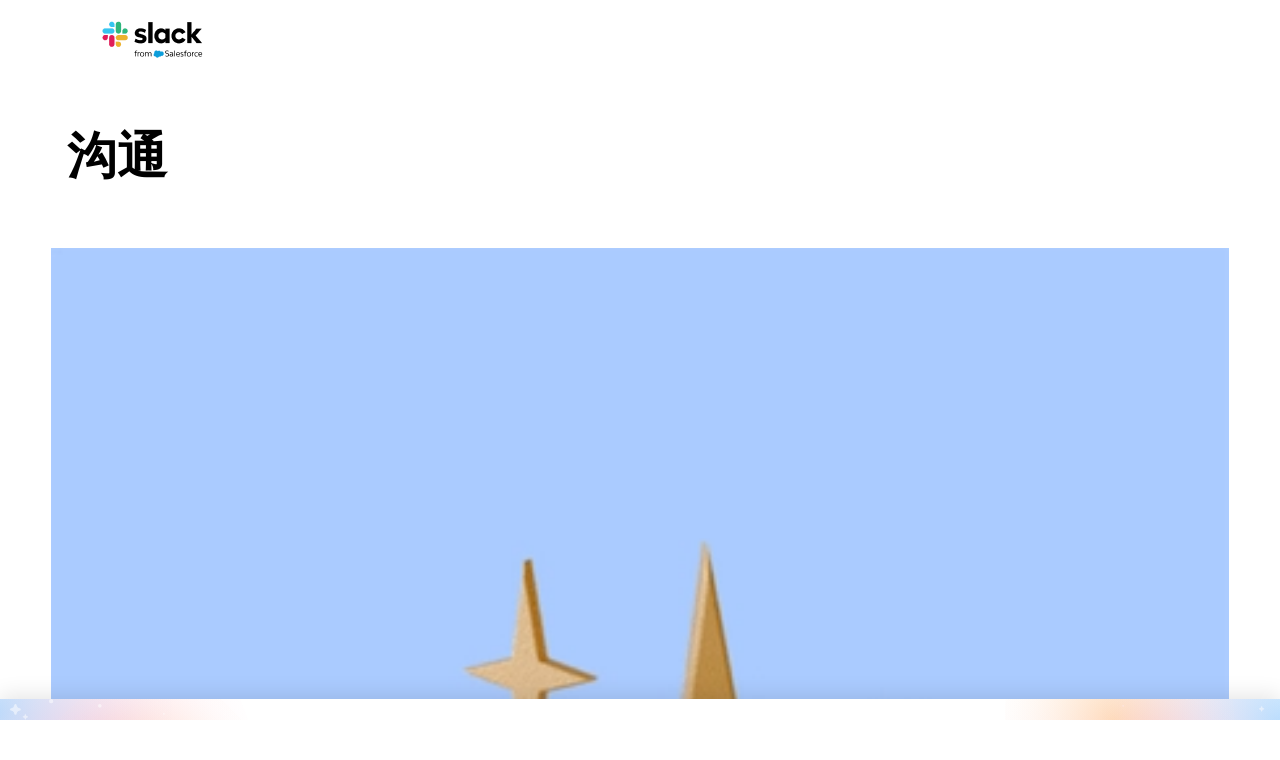

--- FILE ---
content_type: text/html; charset=utf-8
request_url: https://slack.com/intl/zh-cn/blog/tags/communication/page/11
body_size: 19865
content:
<!DOCTYPE html><html lang="en-US" class="" data-cdn="https://a.slack-edge.com/"><head><link rel="preconnect" href="https://d34u8crftukxnk.cloudfront.net"><script type="text/human">
/*

          ++++      :::::                                   LLLLL                                          KKKKK
         ++++++    :::::::                                  LLLLL                                          KKKKK
          +++++    :::::::                                  LLLLL                                          KKKKK
                   :::::::                                  LLLLL                                          KKKKK
    ++++++++++++   :::::::   ::::            sSSSSSSSSs     LLLLL       aAAAAaa AAAAA        ccccccc       KKKKK     KKKKK
   ++++++++++++++  :::::::  ::::::         SSSSSSSSSSSSSs   LLLLL     aAAAAAAAAAAAAAA      CCCCCCCCCCCc    KKKKK    KKKKK
    ++++++++++++    :::::   :::::         SSSSSS    SSSSs   LLLLL    aAAAAAAAAAAAAAAA    cCCCCCCCCCCCCCC   KKKKK  KKKKK
                                          SSSSSs            LLLLL   aAAAAa     AAAAAA    CCCCC     cCCCc   KKKKKKKKKK
   :::::   :::::    +++++++++++++          sSSSSSSSSSs      LLLLL   aAAAA       AAAAA   CCCCC              KKKKKKKKKK
  ::::::  :::::::  +++++++++++++++               sSSSSSs    LLLLL   aAAAAa     aAAAAA   CCCCCC     cCCCc   KKKKKkKKKKK
   ::::   :::::::   +++++++++++++         SSSS     SSSSSs   LLLLL    aAAAAAAAAAAAAAAA    CCCCCcccccCCCCC   KKKKK  KKKKK
          :::::::                         SSSSSSSSSSSSSs    LLLLL     aAAAAAAAAAAAAAA     cCCCCCCCCCCCC    KKKKK    KKKKK
          :::::::  +++++                    sSSSSSSSSSs     LLLLL       aAAAAaa AAAAA       CCCCCCCCc      KKKKK     KKKKK
          :::::::  ++++++
           :::::    ++++


Thanks for taking a peek! Maybe a job is what you seek?
https://slack.com/careers

*/
</script><link rel="canonical" href="https://slack.com/blog/tags/communication/page/11">

<link rel="alternate" hreflang="en-gb" href="https://slack.com/intl/en-gb/blog/tags/communication/page/11">

<link rel="alternate" hreflang="fr-fr" href="https://slack.com/intl/fr-fr/blog/tags/communication/page/11">

<link rel="alternate" hreflang="ja-jp" href="https://slack.com/intl/ja-jp/blog/tags/communication/page/11">

<link rel="alternate" hreflang="pt-br" href="https://slack.com/intl/pt-br/blog/tags/communication/page/11">

<link rel="alternate" hreflang="es-es" href="https://slack.com/intl/es-es/blog/tags/communication/page/11">

<link rel="alternate" hreflang="es" href="https://slack.com/intl/es-la/blog/tags/communication/page/11">

<link rel="alternate" hreflang="de-de" href="https://slack.com/intl/de-de/blog/tags/communication/page/11">

<link rel="alternate" hreflang="ko-kr" href="https://slack.com/intl/ko-kr/blog/tags/communication/page/11">

<link rel="alternate" hreflang="it-it" href="https://slack.com/intl/it-it/blog/tags/communication/page/11">

<link rel="alternate" hreflang="zh-cn" href="https://slack.com/intl/zh-cn/blog/tags/communication/page/11">

<link rel="alternate" hreflang="zh-tw" href="https://slack.com/intl/zh-tw/blog/tags/communication/page/11">

<link rel="alternate" hreflang="en-au" href="https://slack.com/intl/en-au/blog/tags/communication/page/11">

<link rel="alternate" hreflang="en-in" href="https://slack.com/intl/en-in/blog/tags/communication/page/11">

<link rel="alternate" hreflang="x-default" href="https://slack.com/blog/tags/communication/page/11">

<link rel="alternate" hreflang="en-us" href="https://slack.com/blog/tags/communication/page/11">

<script type="text/javascript" crossorigin="anonymous" src="https://a.slack-edge.com/bv1-13-br/manifest.038fd7fed4f2bf5888ea.marketing.min.js" onload="window._cdn ? _cdn.ok(this, arguments) : null" onerror="window._cdn ? _cdn.failed(this, arguments) : null"></script><noscript><meta http-equiv="refresh" content="0; URL=/intl/zh-cn/blog/tags/communication/page/11?nojsmode=1"></noscript><script type="text/javascript">var safe_hosts = ['app.optimizely.com', 'tinyspeck.dev.slack.com', 'houston-dev.tinyspeck.com', 'houston.tinyspeck.com'];

if (self !== top && safe_hosts.indexOf(top.location.host) === -1) {
	window.document.write(
		'\u003Cstyle>body * {display:none !important;}\u003C/style>\u003Ca href="#" onclick=' +
			'"top.location.href=window.location.href" style="display:block !important;padding:10px">Go to Slack.com\u003C/a>'
	);
}

(function() {
	var timer;
	if (self !== top && safe_hosts.indexOf(top.location.host) === -1) {
		timer = window.setInterval(function() {
			if (window) {
				try {
					var pageEl = document.getElementById('page');
					var clientEl = document.getElementById('client-ui');
					var sectionEls = document.querySelectorAll('nav, header, section');

					pageEl.parentNode.removeChild(pageEl);
					clientEl.parentNode.removeChild(clientEl);
					for (var i = 0; i < sectionEls.length; i++) {
						sectionEls[i].parentNode.removeChild(sectionEls[i]);
					}
					window.TS = null;
					window.TD = null;
					window.clearInterval(timer);
				} catch (e) {}
			}
		}, 200);
	}
})();</script><script>window.GA = window.GA || {};
window.GA.boot_data = window.GA.boot_data || {};
GA.boot_data.xhp = true;
GA.boot_data.version_uid = "6373abdc8f57e4fe16b61cdd74c74d7a29f558d9";
GA.boot_data.environment = "prod";
GA.boot_data.abs_root_url = "https:\/\/slack.com\/";
GA.boot_data.document_referrer = "";

GA.boot_data.anonymous_visitor = false;
GA.boot_data.beacon_timing_url = "https:\/\/slack.com\/beacon\/timing";
GA.boot_data.referral_code = "";
GA.boot_data.auth_cookie_domain = ".slack.com";

GA.boot_data.geo = {"ip":"3.142.150.135","country":"US","is_in_european_union":false,"region":"OH","city":"Columbus","zip":"43215","lat":39.9625,"lon":-83.0061,"metro":535,"country_label":"United States","region_label":"Ohio","country3":"USA","continent":"NA","isp":"Amazon.com"};
GA.boot_data.geocode = "zh-cn";
GA.boot_data.intl_prefix = "\/intl\/zh-cn";
GA.boot_data.request_uri = "\/intl\/zh-cn\/blog\/tags\/communication\/page\/11";
GA.boot_data.canonical_web_url = "https:\/\/slack.com\/intl\/zh-cn\/blog\/tags\/communication\/page\/11";
GA.boot_data.i18n_locale = "en-US";
GA.boot_data.geo_root_url = "https:\/\/slack.com\/intl\/zh-cn\/";

GA.boot_data.is_usa = false;
GA.boot_data.is_spain = false;
GA.boot_data.is_germany = false;
GA.boot_data.is_france = false;
GA.boot_data.is_japan = false;
GA.boot_data.is_europe = false;

GA.boot_data.is_latam = false;
GA.boot_data.is_brazil = false;
GA.boot_data.is_india = false;
GA.boot_data.is_uk = false;

GA.boot_data.is_english = true;
GA.boot_data.is_spanish = false;
GA.boot_data.is_german = false;
GA.boot_data.is_french = false;
GA.boot_data.is_japanese = false;
GA.boot_data.is_portuguese = false;

GA.boot_data.job_board_token = "slack";
GA.boot_data.zd_locale = "en-us";
</script><meta name="facebook-domain-verification" content="chiwsajpoybn2cnqyj9w8mvrey56m0"><script type="text/javascript">
window.dataLayer = window.dataLayer || [];
function gtag(){window.dataLayer.push(arguments);}

gtag('consent', "default", {"ad_storage":"granted","ad_user_data":"granted","ad_personalization":"granted","personalization_storage":"granted","analytics_storage":"granted","functionality_storage":"granted","security_storage":"granted","wait_for_update":1000});

function loadGTM() {
	window.dataLayer.push({
		'gtm.start': Date.now(),
		'event': 'gtm.js',
		'AnalyticsActiveGroups': ",1,2,3,4,",
		'policy_ga_only': false,
	});
	var firstScript = document.getElementsByTagName('script')[0];
	var thisScript = document.createElement('script');
	thisScript.async = true;
	thisScript.src = '//www.googletagmanager.com/gtm.js?id=GTM-KH2LPK';
	firstScript.parentNode.insertBefore(thisScript, firstScript);
}


</script><script src="https://cdn.cookielaw.org/scripttemplates/otSDKStub.js" data-document-language="true" data-domain-script="3bcd90cf-1e32-46d7-adbd-634f66b65b7d"></script><script>window.OneTrustLoaded = true;</script><script>
window.dataLayer = window.dataLayer || [];

function afterConsentScripts() {
	window.TD.analytics.doPush();

	const bottomBannerEl = document.querySelector('.c-announcement-banner-bottom');
	if (bottomBannerEl !== null) {
		bottomBannerEl.classList.remove('c-announcement-banner-bottom-invisible');
	}
}



function toNumberSet(value) {
    let arr;
    arr = value.split(',');

    let set = {};
    for (let i = 1; i < arr.length; i++) {
      let n = parseInt(String(arr[i]).trim(), 10);
      if (!isNaN(n)) set[n] = true;
    }
    return set;
  }

  function grantedIfBoth(policySet, activeSet, id) {
    return !!(policySet[id] && activeSet[id]);
  }

  function updateGoogleConsentFromOneTrust(pagePolicy) {
	let policySet = toNumberSet(pagePolicy);
	let activeSet = toNumberSet(window.OptanonActiveGroups || window.ActiveGroups || '');
	let functionalGranted  = grantedIfBoth(policySet, activeSet, 3); // category 3
	let adsGranted         = grantedIfBoth(policySet, activeSet, 4); // category 4

	gtag('consent', 'update', {
		ad_storage: adsGranted ? 'granted' : 'denied',
		personalization_storage: adsGranted ? 'granted' : 'denied',
		ad_user_data: adsGranted ? 'granted' : 'denied',
		ad_personalization: adsGranted ? 'granted' : 'denied',

		security_storage: functionalGranted ? 'granted' : 'denied',
		analytics_storage:      functionalGranted  ? 'granted' : 'denied',
		functionality_storage:  functionalGranted ? 'granted' : 'denied',
		});
	}


let initOneTrustReady = false;
function OptanonWrapper() {
updateGoogleConsentFromOneTrust(',1,2,3,4,');
	if (!initOneTrustReady) {
		document.dispatchEvent(new CustomEvent('OneTrustLoaded'));
		window.dataLayer.push({'event': 'OneTrustReady'});
		document.dispatchEvent(new CustomEvent('OneTrustReady'));
		// this will error in dev, add ?analytics=1 to url to include analytics and make this fn available
		loadGTM();
		initOneTrustReady = true;
	}

	if (!Optanon.GetDomainData().ShowAlertNotice || false) {
		afterConsentScripts();
	} else {
		document.querySelector('#onetrust-accept-btn-handler').focus()
	}
	Optanon.OnConsentChanged(function() {
		afterConsentScripts();
	});

}</script><script>
if (!window.cj) window.cj = {};
cj.sitePage = {"enterpriseId":1568900}
</script><title>沟通 | Slack</title><meta name="description" content="Slack is where work flows. It's where the people you need, the information you share, and the tools you use come together to get things done."><meta property="og:type" content="website"><meta property="og:site_name" content="Slack"><meta property="og:title" content="沟通"><meta property="og:image" content="https://a.slack-edge.com/80588/marketing/img/meta/slack_hash_256.png"><meta property="og:description" content="Slack is where work flows. It's where the people you need, the information you share, and the tools you use come together to get things done."><meta property="og:url" content="https://slack.com/blog/tags/communication/page/11"><meta name="twitter:site" content="@slackhq"><meta name="twitter:card" content="summary"><meta name="twitter:title" content="沟通"><meta name="twitter:description" content="Slack is where work flows. It's where the people you need, the information you share, and the tools you use come together to get things done."><meta name="twitter:image" content="https://a.slack-edge.com/80588/marketing/img/meta/slack_hash_256.png"><meta charset="utf-8"><meta name="author" content="Slack"><meta name="viewport" content="width=device-width, initial-scale=1"><meta http-equiv="X-UA-Compatible" content="IE=edge,chrome=1"><meta name="robots" content="noindex, nofollow"><meta name="referrer" content="origin-when-cross-origin"><link id="favicon" rel="shortcut icon" href="https://a.slack-edge.com/e6a93c1/img/icons/favicon-32.png" sizes="16x16 32x32 48x48" type="image/png"><link href="https://a.slack-edge.com/bv1-13-br/rollup-style-spacesuit.0e832f176b526fcd4882.min.css" rel="stylesheet" type="text/css" onload="window._cdn ? _cdn.ok(this, arguments) : null" onerror="window._cdn ? _cdn.failed(this, arguments) : null" crossorigin="anonymous"><link href="https://a.slack-edge.com/bv1-13-br/rollup-style-marketing-cms.292a86a60e4886d1ca8e.min.css" rel="stylesheet" type="text/css" onload="window._cdn ? _cdn.ok(this, arguments) : null" onerror="window._cdn ? _cdn.failed(this, arguments) : null" crossorigin="anonymous"><link href="https://a.slack-edge.com/bv1-13-br/rollup-style-product-uis-custom.6656c8e4c1160194e6d2.min.css" rel="stylesheet" type="text/css" onload="window._cdn ? _cdn.ok(this, arguments) : null" onerror="window._cdn ? _cdn.failed(this, arguments) : null" crossorigin="anonymous"><link href="https://a.slack-edge.com/bv1-13-br/marketing-style-page-slackhq-tips.ef54ee210f1bd66a0786.min.css" rel="stylesheet" type="text/css" onload="window._cdn ? _cdn.ok(this, arguments) : null" onerror="window._cdn ? _cdn.failed(this, arguments) : null" crossorigin="anonymous"><link href="https://a.slack-edge.com/bv1-13-br/marketing-style-page-expanded-nav-es.da0076ff72e2f4ea3fc7.min.css" rel="stylesheet" type="text/css" onload="window._cdn ? _cdn.ok(this, arguments) : null" onerror="window._cdn ? _cdn.failed(this, arguments) : null" crossorigin="anonymous"><link href="https://a.slack-edge.com/bv1-13-br/marketing-style-page-expanded-nav-slackbot.70bff2db76abb07d38ed.min.css" rel="stylesheet" type="text/css" onload="window._cdn ? _cdn.ok(this, arguments) : null" onerror="window._cdn ? _cdn.failed(this, arguments) : null" crossorigin="anonymous"><link href="https://a.slack-edge.com/bv1-13-br/marketing-style-onetrust-banner.80ccb99235027e6690e3.min.css" rel="stylesheet" type="text/css" onload="window._cdn ? _cdn.ok(this, arguments) : null" onerror="window._cdn ? _cdn.failed(this, arguments) : null" crossorigin="anonymous"><style type="text/css">
.c-post *[class^=for_]:not(.for_CN):not(.for_en-US),
.c-post .not_for_CN,
.c-post .not_for_en-US
{ display: none; }

</style><script></script><script src="https://reveal.clearbit.com/v1/companies/reveal?variable=reveal&amp;authorization=pk_7144fadb90a8fdd9c89e1395ff4171a3" referrerpolicy="origin"></script><script>
if (window.reveal && window.reveal.company) {
	var r = window.reveal;
	window.clearbit_fmt = {
		cb_traffic_type: r.type,
		cb_company_name: r.company.name,
		cb_industry_tags: r.company.tags.join(', '),
		cb_industry_sector: r.company.category.sector,
		cb_industry_group:  r.company.category.industryGroup,
		cb_industry_name: r.company.category.industry,
		cb_industry_sub: r.company.category.subIndustry,
		cb_company_city: r.company.geo.city,
		cb_company_state:r.company.geo.state,
		cb_company_country: r.company.geo.country,
		cb_alexa_us: r.company.metrics.alexaUsRank,
		cb_alexa_global: r.company.metrics.alexaGlobalRank,
		cb_size_employees: r.company.metrics.employees,
		cb_size_range: r.company.metrics.employeesRange,
		cb_size_annual_revenue: r.company.metrics.annualRevenue,
		cb_size_est_revenue: r.company.metrics.estimatedAnnualRevenue,
	}
}

window.optimizely_fmt = {
	"type": "user",
	"attributes": {
		"visitor_uid" : "60e94442d0f6f0c74c7163ed061c11a1",
		"visitor_type": "prospect",
		"is_first_visit": false,
		"traffic_type": "logged_out",	}
}
if (window.reveal && window.reveal.company) {
	window.dataLayer = window.dataLayer || [];
	window.dataLayer.push(window.clearbit_fmt);
	window.dataLayer.push({event: 'Clearbit'});
}
if (window.reveal && window.reveal.company) {
	for (var p in window.clearbit_fmt) {
		if (window.clearbit_fmt.hasOwnProperty(p)) {
			window.optimizely_fmt.attributes[p] = window.clearbit_fmt[p];
		}
	}
}window.optimizely = window.optimizely || [];
window.optimizely.push({'type':'optOut','isOptOut':false});
window.optimizely.push(window.optimizely_fmt);</script></head><body class=" sticky-bottom-banner"><a class="c-button v--primary c-skip-link is-focusable" href="#main_focusable" data-clog-click data-clog-ui-element="link_skip" data-clog-ui-component="inc_skip_link">Skip to main content</a><div id="announce" aria-live="polite" class="u-visually-hidden"></div><header role="banner"><nav class="c-nav c-nav--primary--expanded c-nav--yext" role="navigation" aria-label="Primary Navigation"><div class="c-nav__row o-nav--primary o-content-container CN"><div class="c-slacklogo"><a data-clog-click data-clog-ui-element="link_home" data-clog-ui-component="inc_header_nav_deux" class="c-slacklogo--white" href="https://slack.com/intl/zh-cn/" aria-label="Slack" data-qa="logo"><img src="https://a.slack-edge.com/38f0e7c/marketing/img/nav/slack-salesforce-logo-nav-white.png" srcset="/marketing/img/nav/slack-salesforce-logo-nav-white.png 1x, /marketing/img/nav/slack-salesforce-logo-nav-white@2x.png 2x" alt="Slack" class="c-slacklogo--white"><img src="https://a.slack-edge.com/38f0e7c/marketing/img/nav/slack-salesforce-logo-nav-black.png" srcset="/marketing/img/nav/slack-salesforce-logo-nav-black.png 1x, /marketing/img/nav/slack-salesforce-logo-nav-black@2x.png 2x" alt="Slack" class="c-slacklogo--color"></a></div><nav class="c-nav__list templates_layout"><ul class="c-extnav-level__0"><li id="nav_features" class="nav_parent nav_parent_l1"><button aria-expanded="false" aria-haspopup="true" tabindex="0" class="dropdown_button" data-clog-click data-clog-ui-element="btn_features_exp_nav" data-clog-ui-component="inc_header_exp_nav"><span class="nav_parent_label nav_parent_label_l1">Features</span></button><ul class="c-extnav-level__1"><li id="nav_features_main" class="nav_parent nav_parent_l2"><ul class="c-extnav-level__2"><li id="nav_features_main_top" class="nav_parent nav_parent_l3 v--mobile-order"><ul class="c-extnav-level__3"><li id="nav_collaboration" class="nav_parent push_down_ai nav_parent_l4"><div class="nav_parent_label nav_parent_label_l4">COLLABORATION</div><ul class="c-extnav-level__4"><li id="link_channels_exp_nav" class="nav_link nav_link_l5"><a href="https://slack.com/intl/zh-cn/features/channels" data-clog-click data-clog-ui-element="link_channels_exp_nav" data-clog-ui-component="inc_header_exp_nav"><div class="nav_link_label"><div>Channels</div></div><div class="nav_link_sublabel">Organize teams and work</div></a></li><li id="link_connect_exp_nav" class="nav_link nav_link_l5"><a href="https://slack.com/intl/zh-cn/connect" data-clog-click data-clog-ui-element="link_connect_exp_nav" data-clog-ui-component="inc_header_exp_nav"><div class="nav_link_label"><div>Slack Connect</div></div><div class="nav_link_sublabel">Work with external partners</div></a></li><li id="link_messaging_exp_nav" class="nav_link nav_link_l5"><a href="https://slack.com/intl/zh-cn/team-chat" data-clog-click data-clog-ui-element="link_messaging_exp_nav" data-clog-ui-component="inc_header_exp_nav"><div class="nav_link_label"><div>Messaging</div></div><div class="nav_link_sublabel">Chat with your team</div></a></li><li id="link_huddles_exp_nav" class="nav_link nav_link_l5"><a href="https://slack.com/intl/zh-cn/features/huddles" data-clog-click data-clog-ui-element="link_huddles_exp_nav" data-clog-ui-component="inc_header_exp_nav"><div class="nav_link_label"><div>Huddles</div></div><div class="nav_link_sublabel">Meet with audio and video</div></a></li><li id="link_clips_exp_nav" class="nav_link nav_link_l5"><a href="https://slack.com/intl/zh-cn/features/clips" data-clog-click data-clog-ui-element="link_clips_exp_nav" data-clog-ui-component="inc_header_exp_nav"><div class="nav_link_label"><div>Clips</div></div><div class="nav_link_sublabel">Record and share updates</div></a></li></ul></li><li id="nav_crm" class="nav_parent push_down_ai nav_parent_l4"><div class="nav_parent_label nav_parent_label_l4">CRM</div><ul class="c-extnav-level__4"><li id="link_crm_exp_nav" class="nav_link nav_link_l5"><a href="https://slack.com/intl/zh-cn/features/crm" data-clog-click data-clog-ui-element="link_crm_exp_nav" data-clog-ui-component="inc_header_exp_nav"><div class="nav_link_label"><div>Salesforce in Slack</div></div><div class="nav_link_sublabel">Bring Salesforce into the flow of work</div></a></li></ul></li><li id="nav_project_management" class="nav_parent push_down_ai nav_parent_l4"><div class="nav_parent_label nav_parent_label_l4">PROJECT MANAGEMENT</div><ul class="c-extnav-level__4"><li id="link_templates_exp_nav" class="nav_link nav_link_l5"><a href="https://slack.com/intl/zh-cn/templates" data-clog-click data-clog-ui-element="link_templates_exp_nav" data-clog-ui-component="inc_header_exp_nav"><div class="nav_link_label"><div>Templates</div></div><div class="nav_link_sublabel">Start any task, fast</div></a></li><li id="link_canvas_exp_nav" class="nav_link nav_link_l5"><a href="https://slack.com/intl/zh-cn/features/canvas" data-clog-click data-clog-ui-element="link_canvas_exp_nav" data-clog-ui-component="inc_header_exp_nav"><div class="nav_link_label"><div>Canvas</div></div><div class="nav_link_sublabel">Create rich, flexible docs</div></a></li><li id="link_lists_nav" class="nav_link nav_link_l5"><a href="https://slack.com/intl/zh-cn/features/task-list" data-clog-click data-clog-ui-element="link_lists_nav" data-clog-ui-component="inc_header_exp_nav"><div class="nav_link_label"><div>Lists</div></div><div class="nav_link_sublabel">Organize, track and manage projects</div></a></li><li id="link_file_sharing_exp_nav" class="nav_link nav_link_l5"><a href="https://slack.com/intl/zh-cn/document-sharing" data-clog-click data-clog-ui-element="link_file_sharing_exp_nav" data-clog-ui-component="inc_header_exp_nav"><div class="nav_link_label"><div>File Sharing</div></div><div class="nav_link_sublabel">Bring files to the flow of work</div></a></li></ul></li><li id="nav_platform" class="nav_parent push_down_ai nav_parent_l4"><div class="nav_parent_label nav_parent_label_l4">PLATFORM</div><ul class="c-extnav-level__4"><li id="link_agentic_platform_exp_nav" class="nav_link nav_link_l5"><a href="https://slack.com/intl/zh-cn/features/agentic-platform" data-clog-click data-clog-ui-element="link_agentic_platform_exp_nav" data-clog-ui-component="inc_header_exp_nav"><div class="nav_link_label"><div>Agentic Platform</div></div><div class="nav_link_sublabel">Customize, extend, and unify your tech stack in Slack</div></a></li><li id="link_integrations_exp_nav" class="nav_link nav_link_l5"><a href="https://slack.com/intl/zh-cn/integrations" data-clog-click data-clog-ui-element="link_integrations_exp_nav" data-clog-ui-component="inc_header_exp_nav"><div class="nav_link_label"><div>Apps &amp; Integrations</div></div><div class="nav_link_sublabel">Connect your tools with Slack</div></a></li><li id="link_workflow_builder_exp_nav" class="nav_link nav_link_l5"><a href="https://slack.com/intl/zh-cn/features/workflow-automation" data-clog-click data-clog-ui-element="link_workflow_builder_exp_nav" data-clog-ui-component="inc_header_exp_nav"><div class="nav_link_label"><div>Workflow Builder</div></div><div class="nav_link_sublabel">Automate everyday tasks</div></a></li></ul></li><li id="nav_intelligence" class="nav_parent push_down_ai nav_parent_l4"><div class="nav_parent_label nav_parent_label_l4">INTELLIGENCE</div><ul class="c-extnav-level__4"><li id="link_features_ai_exp_nav" class="nav_link nav_link_l5"><a href="https://slack.com/intl/zh-cn/features/ai" data-clog-click data-clog-ui-element="link_features_ai_exp_nav" data-clog-ui-component="inc_header_exp_nav"><div class="nav_link_label"><img class="nav_std_icon" src="https://a.slack-edge.com/7d8fca7/marketing/img/nav/ai-sparkles.svg" alt=""><div>AI in Slack</div></div><div class="nav_link_sublabel">Save time and work smarter with powerfully simple AI</div></a></li><li id="link_features_slackbot_exp_nav" class="nav_link nav_link_l5"><a href="https://slack.com/intl/zh-cn/features/slackbot" data-clog-click data-clog-ui-element="link_features_slackbot_exp_nav" data-clog-ui-component="inc_header_exp_nav"><div class="nav_link_label"><img class="nav_std_icon" src="https://a.slack-edge.com/b518216/marketing/img/nav/slackbot-nav-icon.svg" alt=""><div>Slackbot</div></div><div class="nav_link_sublabel">Power productivity with your personal AI agent</div></a></li><li id="link_features_agentforce_exp_nav" class="nav_link nav_link_l5"><a href="https://slack.com/intl/zh-cn/ai-agents" data-clog-click data-clog-ui-element="link_features_agentforce_exp_nav" data-clog-ui-component="inc_header_exp_nav"><div class="nav_link_label"><div>Agentforce</div></div><div class="nav_link_sublabel">Empower your whole team with AI-powered agents in Slack</div></a></li><li id="link_features_enterprise_search_nav" class="nav_link nav_link_l5"><a href="https://slack.com/intl/zh-cn/features/enterprise-search" data-clog-click data-clog-ui-element="link_enterprise_search_exp_nav" data-clog-ui-component="inc_header_exp_nav"><div class="nav_link_label"><div>Enterprise Search</div></div><div class="nav_link_sublabel">Find anything, all from a single search bar</div></a></li></ul></li><li id="nav_admin" class="nav_parent push_down_ai nav_parent_l4"><div class="nav_parent_label nav_parent_label_l4">ADMIN &amp; SECURITY</div><ul class="c-extnav-level__4"><li id="link_security_enterprise_platform_exp_nav" class="nav_link nav_link_l5"><a href="https://slack.com/intl/zh-cn/trust/security" data-clog-click data-clog-ui-element="link_security_enterprise_platform_exp_nav" data-clog-ui-component="inc_header_exp_nav"><div class="nav_link_label"><div>Security</div></div><div class="nav_link_sublabel">Protect data, ensure compliance</div></a></li><li id="link_ekm_exp_nav" class="nav_link nav_link_l5"><a href="https://slack.com/intl/zh-cn/enterprise-key-management" data-clog-click data-clog-ui-element="link_ekm_exp_nav" data-clog-ui-component="inc_header_exp_nav"><div class="nav_link_label"><div>Enterprise Key Management</div></div><div class="nav_link_sublabel">Monitor and revoke access</div></a></li><li id="link_atlas_exp_nav" class="nav_link nav_link_l5"><a href="https://slack.com/intl/zh-cn/atlas" data-clog-click data-clog-ui-element="link_atlas_exp_nav" data-clog-ui-component="inc_header_exp_nav"><div class="nav_link_label"><div>Slack Atlas</div></div><div class="nav_link_sublabel">Discover rich profiles and org charts</div></a></li></ul></li></ul></li><li id="nav_features_main_bottom" class="nav_parent nav_parent_l3"><ul class="c-extnav-level__3"><li id="features-get-demo" class="nav_cta"><a class="nav_cta_link" href="http://slack.com/demo" data-clog-click data-clog-ui-element="link_demo_exp_nav" data-clog-ui-component="inc_header_exp_nav">Watch demo</a></li><li id="features-download-slack" class="nav_cta"><a class="nav_cta_link" href="/get" data-clog-click data-clog-ui-element="link_download_exp_nav" data-clog-ui-component="inc_header_exp_nav" data-gtm-click="custEv_downloads_page_mac">Download Slack</a><img class="nav_cta_icon" src="https://a.slack-edge.com/fd21de4/marketing/img/nav/download.svg" alt=""></li></ul></li></ul></li><li id="nav_features_side" class="nav_parent nav_parent_l2"><div class="nav_parent_label nav_parent_label_l2">Slack Marketplace</div><ul class="c-extnav-level__2"><li id="nav_features_side_top" class="nav_parent nav_parent_l3"><ul class="c-extnav-level__3"><li id="featured_story_marketplace_features_exp_nav" class="nav_story"><a href="https://slack.com/intl/zh-cn/marketplace" data-clog-click data-clog-ui-element="link_featured_story_marketplace_features_exp_nav" data-clog-ui-component="inc_header_exp_nav"><div class="nav_story_content"><img src="https://a.slack-edge.com/11136b7/marketing/img/nav/img-marketplace-nav.jpg" class="nav_story_img" alt=""><div class="nav_story_label">Find new agents and apps that fit your team’s needs.</div><div class="nav_story_sublabel o-section--feature__link">Browse marketplace</div></div></a></li></ul></li><li id="nav_features_side_bottom" class="nav_parent nav_parent_l3"><ul class="c-extnav-level__3"><li id="link_what_is_slack_exp_nav" class="nav_sidebar_label"><a class="nav_sidebar_link" href="https://slack.com/intl/zh-cn/resources/why-use-slack/what-is-slack-and-how-does-it-work" data-clog-click data-clog-ui-element="link_what_is_slack_exp_nav" data-clog-ui-component="inc_header_exp_nav">What is Slack?</a></li><li id="link_slack_vs_email_exp_nav" class="nav_sidebar_label"><a class="nav_sidebar_link" href="https://slack.com/intl/zh-cn/why/slack-vs-email" data-clog-click data-clog-ui-element="link_slack_vs_email_exp_nav" data-clog-ui-component="inc_header_exp_nav">Slack vs. Email</a></li><li id="link_accessibility_exp_nav" class="nav_sidebar_label"><a class="nav_sidebar_link" href="https://slack.com/intl/zh-cn/accessibility" data-clog-click data-clog-ui-element="link_accessibility_exp_nav" data-clog-ui-component="inc_header_exp_nav">Accessibility</a></li></ul></li></ul></li></ul></li><li id="nav_solutions" class="nav_parent nav_parent_l1"><button aria-expanded="false" aria-haspopup="true" tabindex="0" class="dropdown_button" data-clog-click data-clog-ui-element="btn_solutions_exp_nav" data-clog-ui-component="inc_header_exp_nav"><span class="nav_parent_label nav_parent_label_l1">Solutions</span></button><ul class="c-extnav-level__1"><li id="nav_solutions_main" class="nav_parent nav_parent_l2"><ul class="c-extnav-level__2"><li id="nav_solutions_main_top" class="nav_parent nav_parent_l3"><ul class="c-extnav-level__3"><li id="nav_department" class="nav_parent push_down_ai nav_parent_l4"><div class="nav_parent_label nav_parent_label_l4">BY DEPARTMENT</div><ul class="c-extnav-level__4"><li id="link_engineering_exp_nav" class="nav_link nav_link_l5"><a href="https://slack.com/intl/zh-cn/solutions/engineering" data-clog-click data-clog-ui-element="link_engineering_exp_nav" data-clog-ui-component="inc_header_exp_nav"><div class="nav_link_label"><div>Engineering</div></div></a></li><li id="link_it_exp_nav" class="nav_link nav_link_l5"><a href="https://slack.com/intl/zh-cn/solutions/information-technology" data-clog-click data-clog-ui-element="link_it_exp_nav" data-clog-ui-component="inc_header_exp_nav"><div class="nav_link_label"><div>IT</div></div></a></li><li id="link_customer_service_exp_nav" class="nav_link nav_link_l5"><a href="https://slack.com/intl/zh-cn/solutions/customer-service" data-clog-click data-clog-ui-element="link_customer_service_exp_nav" data-clog-ui-component="inc_header_exp_nav"><div class="nav_link_label"><div>Customer Service</div></div></a></li><li id="link_sales_exp_nav" class="nav_link nav_link_l5"><a href="https://slack.com/intl/zh-cn/solutions/sales" data-clog-click data-clog-ui-element="link_sales_exp_nav" data-clog-ui-component="inc_header_exp_nav"><div class="nav_link_label"><div>Sales</div></div></a></li><li id="link_project_management_exp_nav" class="nav_link nav_link_l5"><a href="https://slack.com/intl/zh-cn/solutions/project-management" data-clog-click data-clog-ui-element="link_project_management_exp_nav" data-clog-ui-component="inc_header_exp_nav"><div class="nav_link_label"><div>Project Management</div></div></a></li><li id="link_marketing_exp_nav" class="nav_link nav_link_l5"><a href="https://slack.com/intl/zh-cn/solutions/marketing" data-clog-click data-clog-ui-element="link_marketing_exp_nav" data-clog-ui-component="inc_header_exp_nav"><div class="nav_link_label"><div>Marketing</div></div></a></li><li id="link_hr_exp_nav" class="nav_link nav_link_l5"><a href="https://slack.com/intl/zh-cn/solutions/human-resources" data-clog-click data-clog-ui-element="link_hr_exp_nav" data-clog-ui-component="inc_header_exp_nav"><div class="nav_link_label"><div>Human Resources</div></div></a></li><li id="link_security_solutions_exp_nav" class="nav_link nav_link_l5"><a href="https://slack.com/intl/zh-cn/solutions/security" data-clog-click data-clog-ui-element="link_security_solutions_exp_nav" data-clog-ui-component="inc_header_exp_nav"><div class="nav_link_label"><div>Security</div></div></a></li></ul></li><li id="nav_industry" class="nav_parent push_down_ai nav_parent_l4"><div class="nav_parent_label nav_parent_label_l4">BY INDUSTRY</div><ul class="c-extnav-level__4"><li id="link_mae_exp_nav" class="nav_link nav_link_l5"><a href="https://slack.com/intl/zh-cn/solutions/manufacturing" data-clog-click data-clog-ui-element="link_mae_exp_nav" data-clog-ui-component="inc_header_exp_nav"><div class="nav_link_label"><div>Manufacturing, Auto &amp; Energy</div></div></a></li><li id="link_technology_exp_nav" class="nav_link nav_link_l5"><a href="https://slack.com/intl/zh-cn/solutions/technology" data-clog-click data-clog-ui-element="link_technology_exp_nav" data-clog-ui-component="inc_header_exp_nav"><div class="nav_link_label"><div>Technology</div></div></a></li><li id="link_media_exp_nav" class="nav_link nav_link_l5"><a href="https://slack.com/intl/zh-cn/solutions/media" data-clog-click data-clog-ui-element="link_media_exp_nav" data-clog-ui-component="inc_header_exp_nav"><div class="nav_link_label"><div>Media</div></div></a></li><li id="link_small_business_exp_nav" class="nav_link nav_link_l5"><a href="https://slack.com/intl/zh-cn/solutions/small-business" data-clog-click data-clog-ui-element="link_small_business_exp_nav" data-clog-ui-component="inc_header_exp_nav"><div class="nav_link_label"><div>Small Business</div></div></a></li><li id="link_financial_services_exp_nav" class="nav_link nav_link_l5"><a href="https://slack.com/intl/zh-cn/solutions/financial-services" data-clog-click data-clog-ui-element="link_financial_services_exp_nav" data-clog-ui-component="inc_header_exp_nav"><div class="nav_link_label"><div>Financial Services</div></div></a></li><li id="link_retail_exp_nav" class="nav_link nav_link_l5"><a href="https://slack.com/intl/zh-cn/solutions/retail" data-clog-click data-clog-ui-element="link_retail_exp_nav" data-clog-ui-component="inc_header_exp_nav"><div class="nav_link_label"><div>Retail</div></div></a></li><li id="link_education_exp_nav" class="nav_link nav_link_l5"><a href="https://slack.com/intl/zh-cn/solutions/distance-learning" data-clog-click data-clog-ui-element="link_education_exp_nav" data-clog-ui-component="inc_header_exp_nav"><div class="nav_link_label"><div>Education</div></div></a></li><li id="link_healthcare_exp_nav" class="nav_link nav_link_l5"><a href="https://slack.com/intl/zh-cn/solutions/healthcare" data-clog-click data-clog-ui-element="link_healthcare_exp_nav" data-clog-ui-component="inc_header_exp_nav"><div class="nav_link_label"><div>Health &amp; Life Sciences</div></div></a></li></ul></li></ul></li><li id="nav_solutions_main_bottom" class="nav_parent nav_parent_l3"><ul class="c-extnav-level__3"><li id="solutions-get-demo" class="nav_cta"><a class="nav_cta_link" href="http://slack.com/demo" data-clog-click data-clog-ui-element="link_demo_exp_nav" data-clog-ui-component="inc_header_exp_nav">Watch demo</a></li><li id="solutions-download-slack" class="nav_cta"><a class="nav_cta_link" href="/get" data-clog-click data-clog-ui-element="link_download_exp_nav" data-clog-ui-component="inc_header_exp_nav" data-gtm-click="custEv_downloads_page_mac">Download Slack</a><img class="nav_cta_icon" src="https://a.slack-edge.com/fd21de4/marketing/img/nav/download.svg" alt=""></li><li id="solutions-see-all" class="nav_cta"><a class="nav_cta_link" href="/solutions" data-clog-click data-clog-ui-element="link_solutions_exp_nav" data-clog-ui-component="inc_header_exp_nav">See all solutions</a></li></ul></li></ul></li><li id="nav_solutions_side" class="nav_parent nav_parent_l2"><div class="nav_parent_label nav_parent_label_l2">TEMPLATE GALLERY</div><ul class="c-extnav-level__2"><li id="nav_solutions_side_top" class="nav_parent nav_parent_l3"><ul class="c-extnav-level__3"><li id="featured_story_solutions" class="nav_story"><a href="https://slack.com/intl/zh-cn/templates/gallery" data-clog-click data-clog-ui-element="link_templates_exp_nav" data-clog-ui-component="inc_header_exp_nav"><div class="nav_story_content"><img src="https://a.slack-edge.com/e1ed284/marketing/img/nav/feature-template-gallery@2x.jpg" class="nav_story_img" alt=""><div class="nav_story_label">Start work faster with pre-made templates for every task.</div><div class="nav_story_sublabel o-section--feature__link">See all templates</div></div></a></li></ul></li><li id="nav_solutions_side_bottom" class="nav_parent nav_parent_l3"><ul class="c-extnav-level__3"><li id="link_task_management_exp_nav" class="nav_sidebar_label"><a class="nav_sidebar_link" href="https://slack.com/intl/zh-cn/solutions/task-management" data-clog-click data-clog-ui-element="link_task_management_exp_nav" data-clog-ui-component="inc_header_exp_nav">Task Management</a></li><li id="link_scale_exp_nav" class="nav_sidebar_label"><a class="nav_sidebar_link" href="https://slack.com/intl/zh-cn/scale" data-clog-click data-clog-ui-element="link_scale_exp_nav" data-clog-ui-component="inc_header_exp_nav">Scale</a></li><li id="link_engagement_exp_nav" class="nav_sidebar_label"><a class="nav_sidebar_link" href="https://slack.com/engage-users" data-clog-click data-clog-ui-element="link_engagement_exp_nav" data-clog-ui-component="inc_header_exp_nav">Engagement</a></li><li id="link_trust_exp_nav" class="nav_sidebar_label"><a class="nav_sidebar_link" href="https://slack.com/intl/zh-cn/trust" data-clog-click data-clog-ui-element="link_trust_exp_nav" data-clog-ui-component="inc_header_exp_nav">Trust</a></li></ul></li></ul></li></ul></li><li id="nav_enterprise" class="nav_link nav_link_l1"><a href="https://slack.com/intl/zh-cn/enterprise" data-clog-click data-clog-ui-element="link_enterprise_exp_nav" data-clog-ui-component="inc_header_exp_nav"><div class="nav_link_label"><div>Enterprise</div></div></a></li><li id="nav_resources" class="nav_parent nav_parent_l1"><button aria-expanded="false" aria-haspopup="true" tabindex="0" class="dropdown_button" data-clog-click data-clog-ui-element="btn_resources_exp_nav" data-clog-ui-component="inc_header_exp_nav"><span class="nav_parent_label nav_parent_label_l1">Resources</span></button><ul class="c-extnav-level__1"><li id="nav_resources_main" class="nav_parent nav_parent_l2"><ul class="c-extnav-level__2"><li id="nav_resources_main_top" class="nav_parent nav_parent_l3"><ul class="c-extnav-level__3"><li id="link_resources_exp_nav" class="nav_link nav_link_l4"><a href="https://slack.com/intl/zh-cn/resources" data-clog-click data-clog-ui-element="link_resources_exp_nav" data-clog-ui-component="inc_header_exp_nav"><div class="nav_link_label"><div>Resources Library</div></div></a></li><li id="link_whats_new_exp_nav" class="nav_link nav_link_l4"><a href="https://slack.com/intl/zh-cn/whats-new" data-clog-click data-clog-ui-element="link_whats_new_exp_nav" data-clog-ui-component="inc_header_exp_nav"><div class="nav_link_label"><div>What’s New</div></div></a></li><li id="link_tour_slack_resource_exp_nav" class="nav_link nav_link_l4"><a href="https://slackdemo.com/" data-clog-click data-clog-ui-element="link_tour_slack_exp_nav" data-clog-ui-component="inc_header_exp_nav"><div class="nav_link_label"><div>Product Tour</div></div></a></li><li id="link_events_exp_nav" class="nav_link nav_link_l4"><a href="https://slack.com/intl/zh-cn/events" data-clog-click data-clog-ui-element="link_events_exp_nav" data-clog-ui-component="inc_header_exp_nav"><div class="nav_link_label"><div>Events</div></div></a></li><li id="link_developers_exp_nav" class="nav_link nav_link_l4"><a href="https://api.slack.com" data-clog-click data-clog-ui-element="link_developers_exp_nav" data-clog-ui-component="inc_header_exp_nav"><div class="nav_link_label"><div>Developers</div></div></a></li><li id="link_partners_exp_nav" class="nav_link nav_link_l4"><a href="https://slack.com/intl/zh-cn/partners" data-clog-click data-clog-ui-element="link_partners_exp_nav" data-clog-ui-component="inc_header_exp_nav"><div class="nav_link_label"><div>Partners</div></div></a></li><li id="link_customer_stories_exp_nav" class="nav_link nav_link_l4"><a href="https://slack.com/intl/zh-cn/customer-stories" data-clog-click data-clog-ui-element="link_customer_stories_exp_nav" data-clog-ui-component="inc_header_exp_nav"><div class="nav_link_label"><div>Customer Stories</div></div></a></li><li id="link_community_exp_nav" class="nav_link nav_link_l4"><a href="https://slack.com/intl/zh-cn/community" data-clog-click data-clog-ui-element="link_community_exp_nav" data-clog-ui-component="inc_header_exp_nav"><div class="nav_link_label"><div>Community</div></div></a></li><li id="link_slack_certified_exp_nav" class="nav_link nav_link_l4"><a href="https://slackcertified.com" data-clog-click data-clog-ui-element="link_slack_certified_exp_nav" data-clog-ui-component="inc_header_exp_nav"><div class="nav_link_label"><div>Slack Certified</div></div></a></li><li id="link_blog_exp_nav" class="nav_link nav_link_l4"><a href="https://slack.com/intl/zh-cn/blog" data-clog-click data-clog-ui-element="link_blog_exp_nav" data-clog-ui-component="inc_header_exp_nav"><div class="nav_link_label"><div>Blog</div></div></a></li><li id="link_app_directory_exp_nav" class="nav_link nav_link_l4"><a href="https://slack.com/marketplace" data-clog-click data-clog-ui-element="link_apps_exp_nav" data-clog-ui-component="inc_header_exp_nav"><div class="nav_link_label"><div>Slack Marketplace</div></div></a></li></ul></li><li id="nav_resources_main_bottom" class="nav_parent nav_parent_l3"><ul class="c-extnav-level__3"><li id="resources-get-demo" class="nav_cta"><a class="nav_cta_link" href="http://slack.com/demo" data-clog-click data-clog-ui-element="link_demo_exp_nav" data-clog-ui-component="inc_header_exp_nav">Watch demo</a></li><li id="resources-download-slack" class="nav_cta"><a class="nav_cta_link" href="/get" data-clog-click data-clog-ui-element="link_download_exp_nav" data-clog-ui-component="inc_header_exp_nav" data-gtm-click="custEv_downloads_page_mac">Download Slack</a><img class="nav_cta_icon" src="https://a.slack-edge.com/fd21de4/marketing/img/nav/download.svg" alt=""></li></ul></li></ul></li><li id="nav_resources_side" class="nav_parent nav_parent_l2"><div class="nav_parent_label nav_parent_label_l2">FEATURED</div><ul class="c-extnav-level__2"><li id="nav_resources_side_top" class="nav_parent nav_parent_l3"><ul class="c-extnav-level__3"><li id="featured_story_resources" class="nav_story"><a href="https://slack.com/intl/zh-cn/resources/collections/slack-adoption-success-hub" data-clog-click data-clog-ui-element="link_slack_adoption_exp_nav" data-clog-ui-component="inc_header_exp_nav"><div class="nav_story_content"><img src="https://a.slack-edge.com/ba8a177/marketing/img/nav/nav-ad-success-hub@2x.png" class="nav_story_img" alt=""><div class="nav_story_label">Tips and tricks on getting started with Slack</div><div class="nav_story_sublabel o-section--feature__link">Get started</div></div></a></li></ul></li><li id="nav_resources_side_bottom" class="nav_parent nav_parent_l3"><ul class="c-extnav-level__3"><li id="link_help_exp_nav" class="nav_sidebar_label"><a class="nav_sidebar_link" href="https://slack.com/intl/zh-cn/help" data-clog-click data-clog-ui-element="link_help_exp_nav" data-clog-ui-component="inc_header_exp_nav">Help Center</a></li><li id="link_customer_support_exp_nav" class="nav_sidebar_label"><a class="nav_sidebar_link" href="https://slack.com/intl/zh-cn/help/requests/new" data-clog-click data-clog-ui-element="link_customer_support_exp_nav" data-clog-ui-component="inc_header_exp_nav">Customer Support</a></li></ul></li></ul></li></ul></li><li id="nav_pricing" class="nav_link nav_link_l1"><a href="https://slack.com/intl/zh-cn/pricing" data-clog-click data-clog-ui-element="link_pricing_exp_nav" data-clog-ui-component="inc_header_exp_nav"><div class="nav_link_label"><div>Pricing</div></div></a></li></ul><button id="nav_search_btn" class="nav_search_btn" aria-label="Search" data-clog-click data-clog-ui-element="btn_search" data-clog-ui-component="inc_workspace_nav"><svg width="20" height="20" xmlns="http://www.w3.org/2000/svg"><path d="m18.78 17.72c.1467.1467.22.3233.22.53 0 .2133-.0733.39-.22.53-.16.1467-.3367.22-.53.22-.2067 0-.3833-.0733-.53-.22l-4.47-4.47c-.6667.54-1.4067.9567-2.22 1.25-.8067.2933-1.65.44-2.53.44-1.36 0-2.61333-.3367-3.76-1.01s-2.05667-1.5833-2.73-2.73-1.01-2.4-1.01-3.76.33667-2.61333 1.01-3.76 1.58333-2.05667 2.73-2.73 2.4-1.01 3.76-1.01 2.6133.33667 3.76 1.01 2.0567 1.58333 2.73 2.73 1.01 2.4 1.01 3.76c0 .88-.1467 1.7267-.44 2.54-.2933.8067-.71 1.5433-1.25 2.21zm-10.28-3.22c1.08667 0 2.0867-.27 3-.81.92-.54 1.65-1.2667 2.19-2.18.54-.92.81-1.92333.81-3.01s-.27-2.08667-.81-3c-.54-.92-1.27-1.65-2.19-2.19-.9133-.54-1.91333-.81-3-.81s-2.09.27-3.01.81c-.91333.54-1.64 1.27-2.18 2.19-.54.91333-.81 1.91333-.81 3s.27 2.09.81 3.01c.54.9133 1.26667 1.64 2.18 2.18.92.54 1.92333.81 3.01.81z" stroke="#000" stroke-width=".5"></path></svg></button><div class="search_form hide-yext-element"></div><div class="c-nav--yext-submit hide-yext-element"><a class="c-button v--left v--secondary" data-clog-click="" data-clog-ui-component="inc_header_nav_deux" data-clog-ui-element="link_y_search" data-qa="y_search_submit" href="#">Search</a></div><div class="c-nav--signed-out"><a href="https://slack.com/signin" class=" c-nav--signed-out__link" data-clog-click data-clog-ui-element="link_sign_in_nav" data-clog-ui-component="inc_header_nav_deux" data-qa="link_sign_in_nav">Sign in</a><a href="https://slack.com/intl/zh-cn/contact-sales?tag=communication&amp;current_page=11" class="c-button v--secondary v--left search-hide-element c-nav--signed-out__contact_sales v--prospect" data-gtm-click="ContactSales" data-clog-click data-clog-ui-element="link_contact_sales" data-clog-ui-component="inc_header_nav_deux" data-qa="link_contact_sales">Request a demo</a><a href="https://slack.com/get-started?entry_point=nav_menu" class="c-button v--primary v--left" data-gtm-click="SignUp" data-clog-click data-clog-ui-element="link_get_started" data-clog-ui-component="inc_header_nav_deux" data-qa="cta_get_started">Get started</a></div></nav><div class="c-button__nav-primary-tablet mobile-y-search-container"><button class="nav_search_btn--m" aria-label="Search" data-clog-click data-clog-ui-element="btn_search" data-clog-ui-component="inc_workspace_nav"><svg width="20" height="20" xmlns="http://www.w3.org/2000/svg"><path d="m18.78 17.72c.1467.1467.22.3233.22.53 0 .2133-.0733.39-.22.53-.16.1467-.3367.22-.53.22-.2067 0-.3833-.0733-.53-.22l-4.47-4.47c-.6667.54-1.4067.9567-2.22 1.25-.8067.2933-1.65.44-2.53.44-1.36 0-2.61333-.3367-3.76-1.01s-2.05667-1.5833-2.73-2.73-1.01-2.4-1.01-3.76.33667-2.61333 1.01-3.76 1.58333-2.05667 2.73-2.73 2.4-1.01 3.76-1.01 2.6133.33667 3.76 1.01 2.0567 1.58333 2.73 2.73 1.01 2.4 1.01 3.76c0 .88-.1467 1.7267-.44 2.54-.2933.8067-.71 1.5433-1.25 2.21zm-10.28-3.22c1.08667 0 2.0867-.27 3-.81.92-.54 1.65-1.2667 2.19-2.18.54-.92.81-1.92333.81-3.01s-.27-2.08667-.81-3c-.54-.92-1.27-1.65-2.19-2.19-.9133-.54-1.91333-.81-3-.81s-2.09.27-3.01.81c-.91333.54-1.64 1.27-2.18 2.19-.54.91333-.81 1.91333-.81 3s.27 2.09.81 3.01c.54.9133 1.26667 1.64 2.18 2.18.92.54 1.92333.81 3.01.81z" stroke="#000" stroke-width=".5"></path></svg></button><div class="search_form--m hide-yext-element"></div><a href="https://slack.com/get-started?entry_point=nav_menu" class="c-button v--primary v--left c-button__nav-primary-tablet" data-gtm-click="SignUp" data-clog-click data-clog-ui-element="link_get_started" data-clog-ui-component="inc_header_nav_deux" data-qa="cta_get_started">Get started</a><button id="nav_menu_btn" aria-label="Menu" class="nav_menu_btn c-nav__icon v--menu u-border-radius--none" data-clog-click data-clog-ui-element="btn_menu" data-clog-ui-component="inc_header_nav_deux"><svg width="24" height="12" viewBox="0 0 16 12" fill="none" xmlns="http://www.w4.org/2000/svg"><path d="M1.52 2C1.22667 2 0.983333 1.90667 0.79 1.72C0.596667 1.52667 0.5 1.28667 0.5 1C0.5 0.713334 0.596667 0.476667 0.79 0.290001C0.983333 0.0966671 1.22667 0 1.52 0H16.48C16.7733 0 17.0167 0.0966671 17.21 0.290001C17.4033 0.476667 17.5 0.713334 17.5 1C17.5 1.28667 17.4033 1.52667 17.21 1.72C17.0167 1.90667 16.7733 2 16.48 2H1.52ZM1.52 7C1.22667 7 0.983333 6.90667 0.79 6.72C0.596667 6.52667 0.5 6.28667 0.5 6C0.5 5.71333 0.596667 5.47667 0.79 5.29C0.983333 5.09667 1.22667 5 1.52 5H16.48C16.7733 5 17.0167 5.09667 17.21 5.29C17.4033 5.47667 17.5 5.71333 17.5 6C17.5 6.28667 17.4033 6.52667 17.21 6.72C17.0167 6.90667 16.7733 7 16.48 7H1.52ZM1.52 12C1.22667 12 0.983333 11.9067 0.79 11.72C0.596667 11.5267 0.5 11.2867 0.5 11C0.5 10.7133 0.596667 10.4767 0.79 10.29C0.983333 10.0967 1.22667 10 1.52 10H16.48C16.7733 10 17.0167 10.0967 17.21 10.29C17.4033 10.4767 17.5 10.7133 17.5 11C17.5 11.2867 17.4033 11.5267 17.21 11.72C17.0167 11.9067 16.7733 12 16.48 12H1.52Z" fill="#1D1C1D"></path></svg></button></div></div></nav><nav id="main_nav" class="c-nav__mobile v--primary is-hidden expanded" role="navigation" aria-label="Primary Navigation"><div class="c-nav__toolbar v--top"><button class="c-nav__back hidden" data-clog-click data-clog-ui-element="btn_back" data-clog-ui-component="inc_mobile_nav_deux">Back</button><a class="c-nav__logo" href="https://slack.com/intl/zh-cn/" data-clog-click data-clog-ui-element="link_home" data-clog-ui-component="inc_mobile_nav_deux"><img src="https://a.slack-edge.com/38f0e7c/marketing/img/nav/slack-salesforce-logo-nav-black.png" srcset="/marketing/img/nav/slack-salesforce-logo-nav-black.png 1x, /marketing/img/nav/slack-salesforce-logo-nav-black@2x.png 2x" alt="Slack" class="c-slacklogo--color"></a><button id="nav_close_btn" aria-label="Close Navigation" class="c-nav__icon v--close" data-clog-click data-clog-ui-element="btn_close" data-clog-ui-component="inc_mobile_nav_deux"><img src="https://a.slack-edge.com/08a75f1/marketing/img/nav/mobile-opened.svg" alt="Close Navigation"></button></div><div class="c-nav__scroller"><nav class="c-nav__list"><ul class="c-extnav-level__0"><li id="nav_features-mobile" class="nav_parent nav_parent_l1"><button aria-expanded="false" aria-haspopup="true" tabindex="0" class="dropdown_button" data-clog-click data-clog-ui-element="btn_features_exp_nav" data-clog-ui-component="inc_header_exp_nav"><span class="nav_parent_label nav_parent_label_l1">Features</span></button><ul class="c-extnav-level__1"><li id="nav_features_main-mobile" class="nav_parent nav_parent_l2"><ul class="c-extnav-level__2"><li id="nav_features_main_top-mobile" class="nav_parent nav_parent_l3 v--mobile-order"><ul class="c-extnav-level__3"><li id="nav_collaboration-mobile" class="nav_parent push_down_ai nav_parent_l4"><div class="nav_parent_label nav_parent_label_l4">COLLABORATION</div><ul class="c-extnav-level__4"><li id="link_channels_exp_nav-mobile" class="nav_link nav_link_l5"><a href="https://slack.com/intl/zh-cn/features/channels" data-clog-click data-clog-ui-element="link_channels_exp_nav" data-clog-ui-component="inc_header_exp_nav"><div class="nav_link_label"><div>Channels</div></div><div class="nav_link_sublabel">Organize teams and work</div></a></li><li id="link_connect_exp_nav-mobile" class="nav_link nav_link_l5"><a href="https://slack.com/intl/zh-cn/connect" data-clog-click data-clog-ui-element="link_connect_exp_nav" data-clog-ui-component="inc_header_exp_nav"><div class="nav_link_label"><div>Slack Connect</div></div><div class="nav_link_sublabel">Work with external partners</div></a></li><li id="link_messaging_exp_nav-mobile" class="nav_link nav_link_l5"><a href="https://slack.com/intl/zh-cn/team-chat" data-clog-click data-clog-ui-element="link_messaging_exp_nav" data-clog-ui-component="inc_header_exp_nav"><div class="nav_link_label"><div>Messaging</div></div><div class="nav_link_sublabel">Chat with your team</div></a></li><li id="link_huddles_exp_nav-mobile" class="nav_link nav_link_l5"><a href="https://slack.com/intl/zh-cn/features/huddles" data-clog-click data-clog-ui-element="link_huddles_exp_nav" data-clog-ui-component="inc_header_exp_nav"><div class="nav_link_label"><div>Huddles</div></div><div class="nav_link_sublabel">Meet with audio and video</div></a></li><li id="link_clips_exp_nav-mobile" class="nav_link nav_link_l5"><a href="https://slack.com/intl/zh-cn/features/clips" data-clog-click data-clog-ui-element="link_clips_exp_nav" data-clog-ui-component="inc_header_exp_nav"><div class="nav_link_label"><div>Clips</div></div><div class="nav_link_sublabel">Record and share updates</div></a></li></ul></li><li id="nav_crm-mobile" class="nav_parent push_down_ai nav_parent_l4"><div class="nav_parent_label nav_parent_label_l4">CRM</div><ul class="c-extnav-level__4"><li id="link_crm_exp_nav-mobile" class="nav_link nav_link_l5"><a href="https://slack.com/intl/zh-cn/features/crm" data-clog-click data-clog-ui-element="link_crm_exp_nav" data-clog-ui-component="inc_header_exp_nav"><div class="nav_link_label"><div>Salesforce in Slack</div></div><div class="nav_link_sublabel">Bring Salesforce into the flow of work</div></a></li></ul></li><li id="nav_project_management-mobile" class="nav_parent push_down_ai nav_parent_l4"><div class="nav_parent_label nav_parent_label_l4">PROJECT MANAGEMENT</div><ul class="c-extnav-level__4"><li id="link_templates_exp_nav-mobile" class="nav_link nav_link_l5"><a href="https://slack.com/intl/zh-cn/templates" data-clog-click data-clog-ui-element="link_templates_exp_nav" data-clog-ui-component="inc_header_exp_nav"><div class="nav_link_label"><div>Templates</div></div><div class="nav_link_sublabel">Start any task, fast</div></a></li><li id="link_canvas_exp_nav-mobile" class="nav_link nav_link_l5"><a href="https://slack.com/intl/zh-cn/features/canvas" data-clog-click data-clog-ui-element="link_canvas_exp_nav" data-clog-ui-component="inc_header_exp_nav"><div class="nav_link_label"><div>Canvas</div></div><div class="nav_link_sublabel">Create rich, flexible docs</div></a></li><li id="link_lists_nav-mobile" class="nav_link nav_link_l5"><a href="https://slack.com/intl/zh-cn/features/task-list" data-clog-click data-clog-ui-element="link_lists_nav" data-clog-ui-component="inc_header_exp_nav"><div class="nav_link_label"><div>Lists</div></div><div class="nav_link_sublabel">Organize, track and manage projects</div></a></li><li id="link_file_sharing_exp_nav-mobile" class="nav_link nav_link_l5"><a href="https://slack.com/intl/zh-cn/document-sharing" data-clog-click data-clog-ui-element="link_file_sharing_exp_nav" data-clog-ui-component="inc_header_exp_nav"><div class="nav_link_label"><div>File Sharing</div></div><div class="nav_link_sublabel">Bring files to the flow of work</div></a></li></ul></li><li id="nav_platform-mobile" class="nav_parent push_down_ai nav_parent_l4"><div class="nav_parent_label nav_parent_label_l4">PLATFORM</div><ul class="c-extnav-level__4"><li id="link_agentic_platform_exp_nav-mobile" class="nav_link nav_link_l5"><a href="https://slack.com/intl/zh-cn/features/agentic-platform" data-clog-click data-clog-ui-element="link_agentic_platform_exp_nav" data-clog-ui-component="inc_header_exp_nav"><div class="nav_link_label"><div>Agentic Platform</div></div><div class="nav_link_sublabel">Customize, extend, and unify your tech stack in Slack</div></a></li><li id="link_integrations_exp_nav-mobile" class="nav_link nav_link_l5"><a href="https://slack.com/intl/zh-cn/integrations" data-clog-click data-clog-ui-element="link_integrations_exp_nav" data-clog-ui-component="inc_header_exp_nav"><div class="nav_link_label"><div>Apps &amp; Integrations</div></div><div class="nav_link_sublabel">Connect your tools with Slack</div></a></li><li id="link_workflow_builder_exp_nav-mobile" class="nav_link nav_link_l5"><a href="https://slack.com/intl/zh-cn/features/workflow-automation" data-clog-click data-clog-ui-element="link_workflow_builder_exp_nav" data-clog-ui-component="inc_header_exp_nav"><div class="nav_link_label"><div>Workflow Builder</div></div><div class="nav_link_sublabel">Automate everyday tasks</div></a></li></ul></li><li id="nav_intelligence-mobile" class="nav_parent push_down_ai nav_parent_l4"><div class="nav_parent_label nav_parent_label_l4">INTELLIGENCE</div><ul class="c-extnav-level__4"><li id="link_features_ai_exp_nav-mobile" class="nav_link nav_link_l5"><a href="https://slack.com/intl/zh-cn/features/ai" data-clog-click data-clog-ui-element="link_features_ai_exp_nav" data-clog-ui-component="inc_header_exp_nav"><div class="nav_link_label"><img class="nav_std_icon" src="https://a.slack-edge.com/7d8fca7/marketing/img/nav/ai-sparkles.svg" alt=""><div>AI in Slack</div></div><div class="nav_link_sublabel">Save time and work smarter with powerfully simple AI</div></a></li><li id="link_features_slackbot_exp_nav-mobile" class="nav_link nav_link_l5"><a href="https://slack.com/intl/zh-cn/features/slackbot" data-clog-click data-clog-ui-element="link_features_slackbot_exp_nav" data-clog-ui-component="inc_header_exp_nav"><div class="nav_link_label"><img class="nav_std_icon" src="https://a.slack-edge.com/b518216/marketing/img/nav/slackbot-nav-icon.svg" alt=""><div>Slackbot</div></div><div class="nav_link_sublabel">Power productivity with your personal AI agent</div></a></li><li id="link_features_agentforce_exp_nav-mobile" class="nav_link nav_link_l5"><a href="https://slack.com/intl/zh-cn/ai-agents" data-clog-click data-clog-ui-element="link_features_agentforce_exp_nav" data-clog-ui-component="inc_header_exp_nav"><div class="nav_link_label"><div>Agentforce</div></div><div class="nav_link_sublabel">Empower your whole team with AI-powered agents in Slack</div></a></li><li id="link_features_enterprise_search_nav-mobile" class="nav_link nav_link_l5"><a href="https://slack.com/intl/zh-cn/features/enterprise-search" data-clog-click data-clog-ui-element="link_enterprise_search_exp_nav" data-clog-ui-component="inc_header_exp_nav"><div class="nav_link_label"><div>Enterprise Search</div></div><div class="nav_link_sublabel">Find anything, all from a single search bar</div></a></li></ul></li><li id="nav_admin-mobile" class="nav_parent push_down_ai nav_parent_l4"><div class="nav_parent_label nav_parent_label_l4">ADMIN &amp; SECURITY</div><ul class="c-extnav-level__4"><li id="link_security_enterprise_platform_exp_nav-mobile" class="nav_link nav_link_l5"><a href="https://slack.com/intl/zh-cn/trust/security" data-clog-click data-clog-ui-element="link_security_enterprise_platform_exp_nav" data-clog-ui-component="inc_header_exp_nav"><div class="nav_link_label"><div>Security</div></div><div class="nav_link_sublabel">Protect data, ensure compliance</div></a></li><li id="link_ekm_exp_nav-mobile" class="nav_link nav_link_l5"><a href="https://slack.com/intl/zh-cn/enterprise-key-management" data-clog-click data-clog-ui-element="link_ekm_exp_nav" data-clog-ui-component="inc_header_exp_nav"><div class="nav_link_label"><div>Enterprise Key Management</div></div><div class="nav_link_sublabel">Monitor and revoke access</div></a></li><li id="link_atlas_exp_nav-mobile" class="nav_link nav_link_l5"><a href="https://slack.com/intl/zh-cn/atlas" data-clog-click data-clog-ui-element="link_atlas_exp_nav" data-clog-ui-component="inc_header_exp_nav"><div class="nav_link_label"><div>Slack Atlas</div></div><div class="nav_link_sublabel">Discover rich profiles and org charts</div></a></li></ul></li></ul></li><li id="nav_features_main_bottom-mobile" class="nav_parent nav_parent_l3"><ul class="c-extnav-level__3"><li id="features-get-demo-mobile" class="nav_cta"><a class="nav_cta_link" href="http://slack.com/demo" data-clog-click data-clog-ui-element="link_demo_exp_nav" data-clog-ui-component="inc_header_exp_nav">Watch demo</a></li><li id="features-download-slack-mobile" class="nav_cta"><a class="nav_cta_link" href="/get" data-clog-click data-clog-ui-element="link_download_exp_nav" data-clog-ui-component="inc_header_exp_nav" data-gtm-click="custEv_downloads_page_mac">Download Slack</a><img class="nav_cta_icon" src="https://a.slack-edge.com/fd21de4/marketing/img/nav/download.svg" alt=""></li></ul></li></ul></li><li id="nav_features_side-mobile" class="nav_parent nav_parent_l2"><div class="nav_parent_label nav_parent_label_l2">Slack Marketplace</div><ul class="c-extnav-level__2"><li id="nav_features_side_top-mobile" class="nav_parent nav_parent_l3"><ul class="c-extnav-level__3"><li id="featured_story_marketplace_features_exp_nav-mobile" class="nav_story"><a href="https://slack.com/intl/zh-cn/marketplace" data-clog-click data-clog-ui-element="link_featured_story_marketplace_features_exp_nav" data-clog-ui-component="inc_header_exp_nav"><div class="nav_story_content"><img src="https://a.slack-edge.com/11136b7/marketing/img/nav/img-marketplace-nav.jpg" class="nav_story_img" alt=""><div class="nav_story_label">Find new agents and apps that fit your team’s needs.</div><div class="nav_story_sublabel o-section--feature__link">Browse marketplace</div></div></a></li></ul></li><li id="nav_features_side_bottom-mobile" class="nav_parent nav_parent_l3"><ul class="c-extnav-level__3"><li id="link_what_is_slack_exp_nav-mobile" class="nav_sidebar_label"><a class="nav_sidebar_link" href="https://slack.com/intl/zh-cn/resources/why-use-slack/what-is-slack-and-how-does-it-work" data-clog-click data-clog-ui-element="link_what_is_slack_exp_nav" data-clog-ui-component="inc_header_exp_nav">What is Slack?</a></li><li id="link_slack_vs_email_exp_nav-mobile" class="nav_sidebar_label"><a class="nav_sidebar_link" href="https://slack.com/intl/zh-cn/why/slack-vs-email" data-clog-click data-clog-ui-element="link_slack_vs_email_exp_nav" data-clog-ui-component="inc_header_exp_nav">Slack vs. Email</a></li><li id="link_accessibility_exp_nav-mobile" class="nav_sidebar_label"><a class="nav_sidebar_link" href="https://slack.com/intl/zh-cn/accessibility" data-clog-click data-clog-ui-element="link_accessibility_exp_nav" data-clog-ui-component="inc_header_exp_nav">Accessibility</a></li></ul></li></ul></li></ul></li><li id="nav_solutions-mobile" class="nav_parent nav_parent_l1"><button aria-expanded="false" aria-haspopup="true" tabindex="0" class="dropdown_button" data-clog-click data-clog-ui-element="btn_solutions_exp_nav" data-clog-ui-component="inc_header_exp_nav"><span class="nav_parent_label nav_parent_label_l1">Solutions</span></button><ul class="c-extnav-level__1"><li id="nav_solutions_main-mobile" class="nav_parent nav_parent_l2"><ul class="c-extnav-level__2"><li id="nav_solutions_main_top-mobile" class="nav_parent nav_parent_l3"><ul class="c-extnav-level__3"><li id="nav_department-mobile" class="nav_parent push_down_ai nav_parent_l4"><div class="nav_parent_label nav_parent_label_l4">BY DEPARTMENT</div><ul class="c-extnav-level__4"><li id="link_engineering_exp_nav-mobile" class="nav_link nav_link_l5"><a href="https://slack.com/intl/zh-cn/solutions/engineering" data-clog-click data-clog-ui-element="link_engineering_exp_nav" data-clog-ui-component="inc_header_exp_nav"><div class="nav_link_label"><div>Engineering</div></div></a></li><li id="link_it_exp_nav-mobile" class="nav_link nav_link_l5"><a href="https://slack.com/intl/zh-cn/solutions/information-technology" data-clog-click data-clog-ui-element="link_it_exp_nav" data-clog-ui-component="inc_header_exp_nav"><div class="nav_link_label"><div>IT</div></div></a></li><li id="link_customer_service_exp_nav-mobile" class="nav_link nav_link_l5"><a href="https://slack.com/intl/zh-cn/solutions/customer-service" data-clog-click data-clog-ui-element="link_customer_service_exp_nav" data-clog-ui-component="inc_header_exp_nav"><div class="nav_link_label"><div>Customer Service</div></div></a></li><li id="link_sales_exp_nav-mobile" class="nav_link nav_link_l5"><a href="https://slack.com/intl/zh-cn/solutions/sales" data-clog-click data-clog-ui-element="link_sales_exp_nav" data-clog-ui-component="inc_header_exp_nav"><div class="nav_link_label"><div>Sales</div></div></a></li><li id="link_project_management_exp_nav-mobile" class="nav_link nav_link_l5"><a href="https://slack.com/intl/zh-cn/solutions/project-management" data-clog-click data-clog-ui-element="link_project_management_exp_nav" data-clog-ui-component="inc_header_exp_nav"><div class="nav_link_label"><div>Project Management</div></div></a></li><li id="link_marketing_exp_nav-mobile" class="nav_link nav_link_l5"><a href="https://slack.com/intl/zh-cn/solutions/marketing" data-clog-click data-clog-ui-element="link_marketing_exp_nav" data-clog-ui-component="inc_header_exp_nav"><div class="nav_link_label"><div>Marketing</div></div></a></li><li id="link_hr_exp_nav-mobile" class="nav_link nav_link_l5"><a href="https://slack.com/intl/zh-cn/solutions/human-resources" data-clog-click data-clog-ui-element="link_hr_exp_nav" data-clog-ui-component="inc_header_exp_nav"><div class="nav_link_label"><div>Human Resources</div></div></a></li><li id="link_security_solutions_exp_nav-mobile" class="nav_link nav_link_l5"><a href="https://slack.com/intl/zh-cn/solutions/security" data-clog-click data-clog-ui-element="link_security_solutions_exp_nav" data-clog-ui-component="inc_header_exp_nav"><div class="nav_link_label"><div>Security</div></div></a></li></ul></li><li id="nav_industry-mobile" class="nav_parent push_down_ai nav_parent_l4"><div class="nav_parent_label nav_parent_label_l4">BY INDUSTRY</div><ul class="c-extnav-level__4"><li id="link_mae_exp_nav-mobile" class="nav_link nav_link_l5"><a href="https://slack.com/intl/zh-cn/solutions/manufacturing" data-clog-click data-clog-ui-element="link_mae_exp_nav" data-clog-ui-component="inc_header_exp_nav"><div class="nav_link_label"><div>Manufacturing, Auto &amp; Energy</div></div></a></li><li id="link_technology_exp_nav-mobile" class="nav_link nav_link_l5"><a href="https://slack.com/intl/zh-cn/solutions/technology" data-clog-click data-clog-ui-element="link_technology_exp_nav" data-clog-ui-component="inc_header_exp_nav"><div class="nav_link_label"><div>Technology</div></div></a></li><li id="link_media_exp_nav-mobile" class="nav_link nav_link_l5"><a href="https://slack.com/intl/zh-cn/solutions/media" data-clog-click data-clog-ui-element="link_media_exp_nav" data-clog-ui-component="inc_header_exp_nav"><div class="nav_link_label"><div>Media</div></div></a></li><li id="link_small_business_exp_nav-mobile" class="nav_link nav_link_l5"><a href="https://slack.com/intl/zh-cn/solutions/small-business" data-clog-click data-clog-ui-element="link_small_business_exp_nav" data-clog-ui-component="inc_header_exp_nav"><div class="nav_link_label"><div>Small Business</div></div></a></li><li id="link_financial_services_exp_nav-mobile" class="nav_link nav_link_l5"><a href="https://slack.com/intl/zh-cn/solutions/financial-services" data-clog-click data-clog-ui-element="link_financial_services_exp_nav" data-clog-ui-component="inc_header_exp_nav"><div class="nav_link_label"><div>Financial Services</div></div></a></li><li id="link_retail_exp_nav-mobile" class="nav_link nav_link_l5"><a href="https://slack.com/intl/zh-cn/solutions/retail" data-clog-click data-clog-ui-element="link_retail_exp_nav" data-clog-ui-component="inc_header_exp_nav"><div class="nav_link_label"><div>Retail</div></div></a></li><li id="link_education_exp_nav-mobile" class="nav_link nav_link_l5"><a href="https://slack.com/intl/zh-cn/solutions/distance-learning" data-clog-click data-clog-ui-element="link_education_exp_nav" data-clog-ui-component="inc_header_exp_nav"><div class="nav_link_label"><div>Education</div></div></a></li><li id="link_healthcare_exp_nav-mobile" class="nav_link nav_link_l5"><a href="https://slack.com/intl/zh-cn/solutions/healthcare" data-clog-click data-clog-ui-element="link_healthcare_exp_nav" data-clog-ui-component="inc_header_exp_nav"><div class="nav_link_label"><div>Health &amp; Life Sciences</div></div></a></li></ul></li></ul></li><li id="nav_solutions_main_bottom-mobile" class="nav_parent nav_parent_l3"><ul class="c-extnav-level__3"><li id="solutions-get-demo-mobile" class="nav_cta"><a class="nav_cta_link" href="http://slack.com/demo" data-clog-click data-clog-ui-element="link_demo_exp_nav" data-clog-ui-component="inc_header_exp_nav">Watch demo</a></li><li id="solutions-download-slack-mobile" class="nav_cta"><a class="nav_cta_link" href="/get" data-clog-click data-clog-ui-element="link_download_exp_nav" data-clog-ui-component="inc_header_exp_nav" data-gtm-click="custEv_downloads_page_mac">Download Slack</a><img class="nav_cta_icon" src="https://a.slack-edge.com/fd21de4/marketing/img/nav/download.svg" alt=""></li><li id="solutions-see-all-mobile" class="nav_cta"><a class="nav_cta_link" href="/solutions" data-clog-click data-clog-ui-element="link_solutions_exp_nav" data-clog-ui-component="inc_header_exp_nav">See all solutions</a></li></ul></li></ul></li><li id="nav_solutions_side-mobile" class="nav_parent nav_parent_l2"><div class="nav_parent_label nav_parent_label_l2">TEMPLATE GALLERY</div><ul class="c-extnav-level__2"><li id="nav_solutions_side_top-mobile" class="nav_parent nav_parent_l3"><ul class="c-extnav-level__3"><li id="featured_story_solutions-mobile" class="nav_story"><a href="https://slack.com/intl/zh-cn/templates/gallery" data-clog-click data-clog-ui-element="link_templates_exp_nav" data-clog-ui-component="inc_header_exp_nav"><div class="nav_story_content"><img src="https://a.slack-edge.com/e1ed284/marketing/img/nav/feature-template-gallery@2x.jpg" class="nav_story_img" alt=""><div class="nav_story_label">Start work faster with pre-made templates for every task.</div><div class="nav_story_sublabel o-section--feature__link">See all templates</div></div></a></li></ul></li><li id="nav_solutions_side_bottom-mobile" class="nav_parent nav_parent_l3"><ul class="c-extnav-level__3"><li id="link_task_management_exp_nav-mobile" class="nav_sidebar_label"><a class="nav_sidebar_link" href="https://slack.com/intl/zh-cn/solutions/task-management" data-clog-click data-clog-ui-element="link_task_management_exp_nav" data-clog-ui-component="inc_header_exp_nav">Task Management</a></li><li id="link_scale_exp_nav-mobile" class="nav_sidebar_label"><a class="nav_sidebar_link" href="https://slack.com/intl/zh-cn/scale" data-clog-click data-clog-ui-element="link_scale_exp_nav" data-clog-ui-component="inc_header_exp_nav">Scale</a></li><li id="link_engagement_exp_nav-mobile" class="nav_sidebar_label"><a class="nav_sidebar_link" href="https://slack.com/engage-users" data-clog-click data-clog-ui-element="link_engagement_exp_nav" data-clog-ui-component="inc_header_exp_nav">Engagement</a></li><li id="link_trust_exp_nav-mobile" class="nav_sidebar_label"><a class="nav_sidebar_link" href="https://slack.com/intl/zh-cn/trust" data-clog-click data-clog-ui-element="link_trust_exp_nav" data-clog-ui-component="inc_header_exp_nav">Trust</a></li></ul></li></ul></li></ul></li><li id="nav_enterprise-mobile" class="nav_link nav_link_l1"><a href="https://slack.com/intl/zh-cn/enterprise" data-clog-click data-clog-ui-element="link_enterprise_exp_nav" data-clog-ui-component="inc_header_exp_nav"><div class="nav_link_label"><div>Enterprise</div></div></a></li><li id="nav_resources-mobile" class="nav_parent nav_parent_l1"><button aria-expanded="false" aria-haspopup="true" tabindex="0" class="dropdown_button" data-clog-click data-clog-ui-element="btn_resources_exp_nav" data-clog-ui-component="inc_header_exp_nav"><span class="nav_parent_label nav_parent_label_l1">Resources</span></button><ul class="c-extnav-level__1"><li id="nav_resources_main-mobile" class="nav_parent nav_parent_l2"><ul class="c-extnav-level__2"><li id="nav_resources_main_top-mobile" class="nav_parent nav_parent_l3"><ul class="c-extnav-level__3"><li id="link_resources_exp_nav-mobile" class="nav_link nav_link_l4"><a href="https://slack.com/intl/zh-cn/resources" data-clog-click data-clog-ui-element="link_resources_exp_nav" data-clog-ui-component="inc_header_exp_nav"><div class="nav_link_label"><div>Resources Library</div></div></a></li><li id="link_whats_new_exp_nav-mobile" class="nav_link nav_link_l4"><a href="https://slack.com/intl/zh-cn/whats-new" data-clog-click data-clog-ui-element="link_whats_new_exp_nav" data-clog-ui-component="inc_header_exp_nav"><div class="nav_link_label"><div>What’s New</div></div></a></li><li id="link_tour_slack_resource_exp_nav-mobile" class="nav_link nav_link_l4"><a href="https://slackdemo.com/" data-clog-click data-clog-ui-element="link_tour_slack_exp_nav" data-clog-ui-component="inc_header_exp_nav"><div class="nav_link_label"><div>Product Tour</div></div></a></li><li id="link_events_exp_nav-mobile" class="nav_link nav_link_l4"><a href="https://slack.com/intl/zh-cn/events" data-clog-click data-clog-ui-element="link_events_exp_nav" data-clog-ui-component="inc_header_exp_nav"><div class="nav_link_label"><div>Events</div></div></a></li><li id="link_developers_exp_nav-mobile" class="nav_link nav_link_l4"><a href="https://api.slack.com" data-clog-click data-clog-ui-element="link_developers_exp_nav" data-clog-ui-component="inc_header_exp_nav"><div class="nav_link_label"><div>Developers</div></div></a></li><li id="link_partners_exp_nav-mobile" class="nav_link nav_link_l4"><a href="https://slack.com/intl/zh-cn/partners" data-clog-click data-clog-ui-element="link_partners_exp_nav" data-clog-ui-component="inc_header_exp_nav"><div class="nav_link_label"><div>Partners</div></div></a></li><li id="link_customer_stories_exp_nav-mobile" class="nav_link nav_link_l4"><a href="https://slack.com/intl/zh-cn/customer-stories" data-clog-click data-clog-ui-element="link_customer_stories_exp_nav" data-clog-ui-component="inc_header_exp_nav"><div class="nav_link_label"><div>Customer Stories</div></div></a></li><li id="link_community_exp_nav-mobile" class="nav_link nav_link_l4"><a href="https://slack.com/intl/zh-cn/community" data-clog-click data-clog-ui-element="link_community_exp_nav" data-clog-ui-component="inc_header_exp_nav"><div class="nav_link_label"><div>Community</div></div></a></li><li id="link_slack_certified_exp_nav-mobile" class="nav_link nav_link_l4"><a href="https://slackcertified.com" data-clog-click data-clog-ui-element="link_slack_certified_exp_nav" data-clog-ui-component="inc_header_exp_nav"><div class="nav_link_label"><div>Slack Certified</div></div></a></li><li id="link_blog_exp_nav-mobile" class="nav_link nav_link_l4"><a href="https://slack.com/intl/zh-cn/blog" data-clog-click data-clog-ui-element="link_blog_exp_nav" data-clog-ui-component="inc_header_exp_nav"><div class="nav_link_label"><div>Blog</div></div></a></li><li id="link_app_directory_exp_nav-mobile" class="nav_link nav_link_l4"><a href="https://slack.com/marketplace" data-clog-click data-clog-ui-element="link_apps_exp_nav" data-clog-ui-component="inc_header_exp_nav"><div class="nav_link_label"><div>Slack Marketplace</div></div></a></li></ul></li><li id="nav_resources_main_bottom-mobile" class="nav_parent nav_parent_l3"><ul class="c-extnav-level__3"><li id="resources-get-demo-mobile" class="nav_cta"><a class="nav_cta_link" href="http://slack.com/demo" data-clog-click data-clog-ui-element="link_demo_exp_nav" data-clog-ui-component="inc_header_exp_nav">Watch demo</a></li><li id="resources-download-slack-mobile" class="nav_cta"><a class="nav_cta_link" href="/get" data-clog-click data-clog-ui-element="link_download_exp_nav" data-clog-ui-component="inc_header_exp_nav" data-gtm-click="custEv_downloads_page_mac">Download Slack</a><img class="nav_cta_icon" src="https://a.slack-edge.com/fd21de4/marketing/img/nav/download.svg" alt=""></li></ul></li></ul></li><li id="nav_resources_side-mobile" class="nav_parent nav_parent_l2"><div class="nav_parent_label nav_parent_label_l2">FEATURED</div><ul class="c-extnav-level__2"><li id="nav_resources_side_top-mobile" class="nav_parent nav_parent_l3"><ul class="c-extnav-level__3"><li id="featured_story_resources-mobile" class="nav_story"><a href="https://slack.com/intl/zh-cn/resources/collections/slack-adoption-success-hub" data-clog-click data-clog-ui-element="link_slack_adoption_exp_nav" data-clog-ui-component="inc_header_exp_nav"><div class="nav_story_content"><img src="https://a.slack-edge.com/ba8a177/marketing/img/nav/nav-ad-success-hub@2x.png" class="nav_story_img" alt=""><div class="nav_story_label">Tips and tricks on getting started with Slack</div><div class="nav_story_sublabel o-section--feature__link">Get started</div></div></a></li></ul></li><li id="nav_resources_side_bottom-mobile" class="nav_parent nav_parent_l3"><ul class="c-extnav-level__3"><li id="link_help_exp_nav-mobile" class="nav_sidebar_label"><a class="nav_sidebar_link" href="https://slack.com/intl/zh-cn/help" data-clog-click data-clog-ui-element="link_help_exp_nav" data-clog-ui-component="inc_header_exp_nav">Help Center</a></li><li id="link_customer_support_exp_nav-mobile" class="nav_sidebar_label"><a class="nav_sidebar_link" href="https://slack.com/intl/zh-cn/help/requests/new" data-clog-click data-clog-ui-element="link_customer_support_exp_nav" data-clog-ui-component="inc_header_exp_nav">Customer Support</a></li></ul></li></ul></li></ul></li><li id="nav_pricing-mobile" class="nav_link nav_link_l1"><a href="https://slack.com/intl/zh-cn/pricing" data-clog-click data-clog-ui-element="link_pricing_exp_nav" data-clog-ui-component="inc_header_exp_nav"><div class="nav_link_label"><div>Pricing</div></div></a></li></ul><a data-gtm-click="optout_signin" href="https://slack.com/signin" class="c-nav--mobile__signin" data-clog-click data-clog-ui-element="link_sign_in_nav" data-clog-ui-component="inc_mobile_nav_deux">Sign in</a><div class="c-nav__embedded-button-container"><a class="c-button v--left v--secondary" data-clog-click data-clog-ui-component="inc_header_nav_deux" data-clog-ui-element="link_contact_sales" data-qa="link_contact_sales" href="https://slack.com/intl/zh-cn/contact-sales?tag=communication&amp;current_page=11">Request a demo</a><a data-gtm-click="custEv_downloads_page_mac" href="https://slack.com/intl/zh-cn/get" class="c-button v--primary" data-clog-click data-clog-ui-element="link_get_app" data-clog-ui-component="inc_mobile_nav_deux">Download Slack</a></div></nav></div></nav><div class="hide-yext-element"><svg width="18" height="18" class="c-card__cta-icon c-yext-search-override__icon--close" xmlns="http://www.w3.org/2000/svg" viewBox="-255 347 100 100"><title>Close Navigation</title><path d="M-160.4 434.2l-37.2-37.2 37.1-37.1-7-7-37.1 37.1-37.1-37.1-7 7 37.1 37.1-37.2 37.2 7.1 7 37.1-37.2 37.2 37.2"></path></svg><svg width="18" height="18" class="c-card__cta-icon c-yext-search-override__icon--close-m" xmlns="http://www.w3.org/2000/svg" viewBox="-255 347 100 100"><title>Close Navigation</title><path d="M-160.4 434.2l-37.2-37.2 37.1-37.1-7-7-37.1 37.1-37.1-37.1-7 7 37.1 37.1-37.2 37.2 7.1 7 37.1-37.2 37.2 37.2"></path></svg></div></header><main id="main" role="main"><div class="o-content-container  o-content-full-width"><h1>沟通</h1><p class="c-type-quote v--category"></p><div class="c-tag-page__container"><div class="c-tag-page__stories"><div class="c-article-card__article " data-id="119490"><a href="https://slack.com/intl/zh-cn/blog/productivity/ai-meeting-note-taker-how-it-works-and-features-to-look-for" title="AI meeting note take, symbolized by a notebook with AI stars above it."><div class="lazyload c-article-card__article__img t-white" data-bg="https://d34u8crftukxnk.cloudfront.net/slackpress/prod/sites/6/ai-meeting-note-taker-hero%402x.jpg?d=450x450&amp;f=inside"></div></a><div class="c-article-card__article__eyebrow"><a href="https://slack.com/intl/zh-cn/blog/productivity" data-clog-click data-clog-ui-component="inc_card" data-clog-params="trigger=productivity" data-clog-ui-element="link_eyebrow"><span>Productivity</span></a></div><h3><a data-clog-click data-clog-ui-component="inc_card" data-clog-params="trigger=ai-meeting-note-taker-how-it-works-and-features-to-look-for" data-clog-ui-element="blog_link_post" href="https://slack.com/intl/zh-cn/blog/productivity/ai-meeting-note-taker-how-it-works-and-features-to-look-for">AI Meeting Note-Taker: How It Works and Features to Look For</a></h3><p class="c-article-card__article__description">An AI meeting note-taker can help you capture and streamline your meetings. Discover how this innovative tool can revolutionize your meeting experienc</p></div><div class="c-article-card__article " data-id="119627"><a href="https://slack.com/intl/zh-cn/blog/productivity/the-essential-guide-to-sales-and-operations-planning-sop" title=""><div class="lazyload c-article-card__article__img t-white" data-bg="https://d34u8crftukxnk.cloudfront.net/slackpress/prod/sites/6/sales-and-operations-planning-hero%402x.jpg?d=450x450&amp;f=inside"></div></a><div class="c-article-card__article__eyebrow"><a href="https://slack.com/intl/zh-cn/blog/productivity" data-clog-click data-clog-ui-component="inc_card" data-clog-params="trigger=productivity" data-clog-ui-element="link_eyebrow"><span>Productivity</span></a></div><h3><a data-clog-click data-clog-ui-component="inc_card" data-clog-params="trigger=the-essential-guide-to-sales-and-operations-planning-sop" data-clog-ui-element="blog_link_post" href="https://slack.com/intl/zh-cn/blog/productivity/the-essential-guide-to-sales-and-operations-planning-sop">The Essential Guide To Sales and Operations Planning (S&amp;OP)</a></h3><p class="c-article-card__article__description">Learn more about how sales and operations planning uses an integrated process, bringing supply, demand, and financial forecasting into better alignmen</p></div><div class="c-article-card__article " data-id="119482"><a href="https://slack.com/intl/zh-cn/blog/productivity/ai-note-taking-everything-you-need-to-know" title="AI note taker, symbolized by a notebook with AI symbols and a pen."><div class="lazyload c-article-card__article__img t-white" data-bg="https://d34u8crftukxnk.cloudfront.net/slackpress/prod/sites/6/ai-note-taker-hero%402x.jpg?d=450x450&amp;f=inside"></div></a><div class="c-article-card__article__eyebrow"><a href="https://slack.com/intl/zh-cn/blog/productivity" data-clog-click data-clog-ui-component="inc_card" data-clog-params="trigger=productivity" data-clog-ui-element="link_eyebrow"><span>Productivity</span></a></div><h3><a data-clog-click data-clog-ui-component="inc_card" data-clog-params="trigger=ai-note-taking-everything-you-need-to-know" data-clog-ui-element="blog_link_post" href="https://slack.com/intl/zh-cn/blog/productivity/ai-note-taking-everything-you-need-to-know">AI Note Taking: Everything You Need to Know</a></h3><p class="c-article-card__article__description">Elevate your team’s productivity and simplify daily tasks with AI note-taking.</p></div><div class="c-article-card__article " data-id="119467"><a href="https://slack.com/intl/zh-cn/blog/collaboration/how-a-culture-of-knowledge-sharing-contributes-to-your-success" title="Knowledge Sharing: a book flips through its pages."><div class="lazyload c-article-card__article__img t-white" data-bg="https://d34u8crftukxnk.cloudfront.net/slackpress/prod/sites/6/knowledge-sharing-hero%402x.jpg?d=450x450&amp;f=inside"></div></a><div class="c-article-card__article__eyebrow"><a href="https://slack.com/intl/zh-cn/blog/collaboration" data-clog-click data-clog-ui-component="inc_card" data-clog-params="trigger=collaboration" data-clog-ui-element="link_eyebrow"><span>Collaboration</span></a></div><h3><a data-clog-click data-clog-ui-component="inc_card" data-clog-params="trigger=how-a-culture-of-knowledge-sharing-contributes-to-your-success" data-clog-ui-element="blog_link_post" href="https://slack.com/intl/zh-cn/blog/collaboration/how-a-culture-of-knowledge-sharing-contributes-to-your-success">How a Culture of Knowledge Sharing Contributes to Your Success</a></h3><p class="c-article-card__article__description"> Encourage a strong knowledge-sharing culture to boost employee retention, maintain smooth workflows, and keep your team loyal and efficient.</p></div><div class="c-article-card__article " data-id="120206"><a href="https://slack.com/intl/zh-cn/blog/productivity/what-operations-management-really-does-and-why-it-matters" title="work order management"><div class="lazyload c-article-card__article__img t-white" data-bg="https://d34u8crftukxnk.cloudfront.net/slackpress/prod/sites/6/operations-management-hero%402x.jpg?d=450x450&amp;f=inside"></div></a><div class="c-article-card__article__eyebrow"><a href="https://slack.com/intl/zh-cn/blog/productivity" data-clog-click data-clog-ui-component="inc_card" data-clog-params="trigger=productivity" data-clog-ui-element="link_eyebrow"><span>Productivity</span></a></div><h3><a data-clog-click data-clog-ui-component="inc_card" data-clog-params="trigger=what-operations-management-really-does-and-why-it-matters" data-clog-ui-element="blog_link_post" href="https://slack.com/intl/zh-cn/blog/productivity/what-operations-management-really-does-and-why-it-matters">What Operations Management Really Does (and Why It Matters)</a></h3><p class="c-article-card__article__description">Learn the key principles and strategies of operations management </p></div><div class="c-article-card__article " data-id="120124"><a href="https://slack.com/intl/zh-cn/blog/collaboration/instant-messaging-transforming-how-we-talk-at-work" title="Instant messaging, symbolized by a laptop with Slack"><div class="lazyload c-article-card__article__img t-white" data-bg="https://d34u8crftukxnk.cloudfront.net/slackpress/prod/sites/6/instant-messaging-hero%402x.jpg?d=450x450&amp;f=inside"></div></a><div class="c-article-card__article__eyebrow"><a href="https://slack.com/intl/zh-cn/blog/collaboration" data-clog-click data-clog-ui-component="inc_card" data-clog-params="trigger=collaboration" data-clog-ui-element="link_eyebrow"><span>Collaboration</span></a></div><h3><a data-clog-click data-clog-ui-component="inc_card" data-clog-params="trigger=instant-messaging-transforming-how-we-talk-at-work" data-clog-ui-element="blog_link_post" href="https://slack.com/intl/zh-cn/blog/collaboration/instant-messaging-transforming-how-we-talk-at-work">Instant Messaging: Transforming How We Talk at Work</a></h3><p class="c-article-card__article__description">Discover how instant messaging and other digital tools are revolutionizing workplace communication — and transforming the way we collaborate, connect</p></div><div class="c-article-card__article " data-id="104351"><a href="https://slack.com/intl/zh-cn/blog/productivity/what-is-organogram" title=""><div class="lazyload c-article-card__article__img t-white" data-bg="https://d34u8crftukxnk.cloudfront.net/slackpress/prod/sites/6/1726535849-Header_Organogram_47c009.jpg?d=450x450&amp;f=inside"></div></a><div class="c-article-card__article__eyebrow"><a href="https://slack.com/intl/zh-cn/blog/productivity" data-clog-click data-clog-ui-component="inc_card" data-clog-params="trigger=productivity" data-clog-ui-element="link_eyebrow"><span>Productivity</span></a></div><h3><a data-clog-click data-clog-ui-component="inc_card" data-clog-params="trigger=what-is-organogram" data-clog-ui-element="blog_link_post" href="https://slack.com/intl/zh-cn/blog/productivity/what-is-organogram">Organograms 101: Everything You Need to Know</a></h3><p class="c-article-card__article__description">Organograms offer vital info for navigating an organization, enhancing conversations, and making strategic decisions. Here's how to boost efficiency.</p></div><div class="c-article-card__article " data-id="119004"><a href="https://slack.com/intl/zh-cn/blog/collaboration/instant-collaboration-unlock-team-efficiency-with-work-chat" title="two chat bubbles symbolize a work chat"><div class="lazyload c-article-card__article__img t-white" data-bg="https://d34u8crftukxnk.cloudfront.net/slackpress/prod/sites/6/work-chat-hero2x.jpg?d=450x450&amp;f=inside"></div></a><div class="c-article-card__article__eyebrow"><a href="https://slack.com/intl/zh-cn/blog/collaboration" data-clog-click data-clog-ui-component="inc_card" data-clog-params="trigger=collaboration" data-clog-ui-element="link_eyebrow"><span>Collaboration</span></a></div><h3><a data-clog-click data-clog-ui-component="inc_card" data-clog-params="trigger=instant-collaboration-unlock-team-efficiency-with-work-chat" data-clog-ui-element="blog_link_post" href="https://slack.com/intl/zh-cn/blog/collaboration/instant-collaboration-unlock-team-efficiency-with-work-chat">Instant Collaboration: Unlock Team Efficiency with Work Chat</a></h3><p class="c-article-card__article__description">Take your business communication game to the next level with work chat.</p></div><div class="c-article-card__article " data-id="114804"><a href="https://slack.com/intl/zh-cn/blog/collaboration/best-online-collaboration-tools" title="Chat Apps"><div class="lazyload c-article-card__article__img t-white" data-bg="https://d34u8crftukxnk.cloudfront.net/slackpress/prod/sites/6/Header_Chat-Apps.jpg?d=450x450&amp;f=inside"></div></a><div class="c-article-card__article__eyebrow"><a href="https://slack.com/intl/zh-cn/blog/collaboration" data-clog-click data-clog-ui-component="inc_card" data-clog-params="trigger=collaboration" data-clog-ui-element="link_eyebrow"><span>Collaboration</span></a></div><h3><a data-clog-click data-clog-ui-component="inc_card" data-clog-params="trigger=best-online-collaboration-tools" data-clog-ui-element="blog_link_post" href="https://slack.com/intl/zh-cn/blog/collaboration/best-online-collaboration-tools">How to Use Online Collaboration Tools for Increased Productivity in the Workplace</a></h3><p class="c-article-card__article__description">Communication platforms make work simpler, more enjoyable, and more efficient.</p></div></div><div class="popular-tags"><div class="popular-tags__container"><h4>Popular tags</h4><ul><li><a href="https://slack.com/intl/zh-cn/blog/tags/change-management">Change management</a></li><li><a href="https://slack.com/intl/zh-cn/blog/tags/communication">Communication</a></li><li><a href="https://slack.com/intl/zh-cn/blog/tags/employee-experience">Employee experience</a></li><li><a href="https://slack.com/intl/zh-cn/blog/tags/enterprise">Enterprise</a></li><li><a href="https://slack.com/intl/zh-cn/blog/tags/productivity">Productivity</a></li><li><a href="https://slack.com/intl/zh-cn/blog/tags/remote-work">Remote work</a></li><li><a href="https://slack.com/intl/zh-cn/blog/tags/slack-platform">Slack platform</a></li><li><a href="https://slack.com/intl/zh-cn/blog/tags/success-stories">Success stories</a></li><li><a href="https://slack.com/intl/zh-cn/blog/tags/teamwork">Teamwork</a></li><li><a href="https://slack.com/intl/zh-cn/blog/tags/tips-and-tricks">Tips and tricks</a></li><li><a href="https://slack.com/intl/zh-cn/blog/tags/workflow-automation">Workflow automation</a></li><li><a href="https://slack.com/intl/zh-cn/blog/tags/workplace-culture">Workplace culture</a></li></ul></div></div></div><nav role="navigation" class="c-pagination"><div class="c-pagination__contents"><a class="c-pagination__page-numbers prev " href="https://slack.com/intl/zh-cn/blog/tags/communication/page/10" title="Previous page" data-clog-click data-clog-ui-element="link_pagination"></a><a class="c-pagination__page-numbers" data-clog-click data-clog-ui-element="link_pagination" href="https://slack.com/intl/zh-cn/blog/tags/communication"><span class="for-sr-only">Page</span>1</a><span class="c-pagination__page-numbers dots">…</span><span aria-current="page" class="c-pagination__page-numbers current"><span class="for-sr-only">Page</span>11</span><a class="c-pagination__page-numbers" data-clog-click data-clog-ui-element="link_pagination" href="https://slack.com/intl/zh-cn/blog/tags/communication/page/12"><span class="for-sr-only">Page</span>12</a><span class="c-pagination__page-numbers dots">…</span><a class="c-pagination__page-numbers" data-clog-click data-clog-ui-element="link_pagination" href="https://slack.com/intl/zh-cn/blog/tags/communication/page/22"><span class="for-sr-only">Page</span>22</a><a class="c-pagination__page-numbers next" href="https://slack.com/intl/zh-cn/blog/tags/communication/page/12" title="Next page" data-clog-click data-clog-ui-element="link_pagination"></a></div></nav></div></main><div class="c-yt-player v--translucent-bg" data-yt-captions="true" tabindex="-1"><div class="ct-yt-player__letterbox" tabindex="0"><div id="c-yt-player__media"></div></div><button class="c-yt-player__close" data-no-clog aria-label="Close YouTube player"><svg width="18" height="18" xmlns="http://www.w3.org/2000/svg" viewBox="-255 347 100 100" aria-hidden="true"><path d="M-160.4 434.2l-37.2-37.2 37.1-37.1-7-7-37.1 37.1-37.1-37.1-7 7 37.1 37.1-37.2 37.2 7.1 7 37.1-37.2 37.2 37.2"></path></svg>esc</button></div><section class="o-section c-cta c-cta--signup t-dark-theme v--footer u-hide-on-print u-padding-top--ultra u-padding-bottom--ultra"><div class="o-content-container"><h3 class="c-type-headline-primary u-margin-bottom--x-large u-text--reverse">Try Slack with your team for free</h3><a href="https://slack.com/intl/zh-cn/get-started?entry_point=footer" class="c-button v--secondary v--no-border" data-gtm-click="SignUp" data-clog-ui-element="link_get_started" data-clog-ui-component="inc_cta_footer" data-qa="footer_cta_get_started" data-clog-click="">Get started</a></div></section><footer class="c-nav c-nav--expanded-footer o-content-container"><div class="c-nav--expanded-footer__supermenu"><div class="c-locale-new-overlay" id="new_locale_overlay"><div class="c-locale-new-menu" role="dialog" aria-label="Change Region"><button id="btn_close_locale" data-clog-manual role="button" class="c-locale-new-menu__close" data-clog-click aria-label="Close"><svg width="18" height="18" xmlns="http://www.w3.org/2000/svg" viewBox="-255 347 100 100" aria-hidden="true"><path d="M-160.4 434.2l-37.2-37.2 37.1-37.1-7-7-37.1 37.1-37.1-37.1-7 7 37.1 37.1-37.2 37.2 7.1 7 37.1-37.2 37.2 37.2"></path></svg></button><div id="new_locale_overlay_contents" class="c-locale-new-menu__contents"><p class="c-feature-grid__item__title">Change Region</p><p class="c-locale-new-menu__info">Selecting a different region will change the language and content of slack.com.</p><div class="c-locale-new-menu__cols"><div class="c-locale-new-menu__col"><p class="c-locale-new-menu__continent">Americas</p><a class="c-locale-new-menu__locale " href="https://slack.com/intl/es-la/blog/tags/communication/page/11" data-locale="es-LA" data-clog-manual data-geocode="es-la">Latinoamérica (español)</a><a class="c-locale-new-menu__locale " href="https://slack.com/intl/pt-br/blog/tags/communication/page/11" data-locale="pt-BR" data-clog-manual data-geocode="pt-br">Brasil (português)</a><a class="c-locale-new-menu__locale " href="https://slack.com/blog/tags/communication/page/11" data-locale="en-US" data-clog-manual data-geocode="en-us">United States (English)</a></div><div class="c-locale-new-menu__col"><p class="c-locale-new-menu__continent">Europe</p><a class="c-locale-new-menu__locale " href="https://slack.com/intl/de-de/blog/tags/communication/page/11" data-locale="de-DE" data-clog-manual data-geocode="de-de">Deutschland (Deutsch)</a><a class="c-locale-new-menu__locale " href="https://slack.com/intl/es-es/blog/tags/communication/page/11" data-locale="es-ES" data-clog-manual data-geocode="es-es">España (español)</a><a class="c-locale-new-menu__locale " href="https://slack.com/intl/fr-fr/blog/tags/communication/page/11" data-locale="fr-FR" data-clog-manual data-geocode="fr-fr">France (français)</a><a class="c-locale-new-menu__locale " href="https://slack.com/intl/it-it/blog/tags/communication/page/11" data-locale="it-IT" data-clog-manual data-geocode="it-it">Italia (italiano)</a><a class="c-locale-new-menu__locale " href="https://slack.com/intl/en-gb/blog/tags/communication/page/11" data-locale="en-GB" data-clog-manual data-geocode="en-gb">United Kingdom (English)</a></div><div class="c-locale-new-menu__col"><p class="c-locale-new-menu__continent">Asia Pacific</p><a class="c-locale-new-menu__locale is-selected" href="https://slack.com/intl/zh-cn/blog/tags/communication/page/11" data-locale="zh-CN" data-clog-manual data-geocode="zh-cn">简体中文</a><a class="c-locale-new-menu__locale " href="https://slack.com/intl/zh-tw/blog/tags/communication/page/11" data-locale="zh-TW" data-clog-manual data-geocode="zh-tw">繁體中文</a><a class="c-locale-new-menu__locale " href="https://slack.com/intl/en-in/blog/tags/communication/page/11" data-locale="en-GB" data-clog-manual data-geocode="en-in">India (English)</a><a class="c-locale-new-menu__locale " href="https://slack.com/intl/ja-jp/blog/tags/communication/page/11" data-locale="ja-JP" data-clog-manual data-geocode="ja-jp">日本 (日本語)</a><a class="c-locale-new-menu__locale " href="https://slack.com/intl/ko-kr/blog/tags/communication/page/11" data-locale="ko-KR" data-clog-manual data-geocode="ko-kr">대한민국 (한국어)</a></div></div></div></div></div><a id="new_locale_switcher" class="c-locale-new-switcher " href="#" data-locale="en-US" role="button" aria-haspopup="true" data-clog-click data-clog-ui-component="inc_footer_nav" data-clog-ui-element="link_locale_picker" data-qa="locale-switcher"><svg class="c-locale-new-switcher__globe" width="18" height="18" viewBox="0 0 100 100"><path d="M50.008 5.874c-11.308 0-22.613 4.3-31.219 12.906-17.211 17.211-17.211 45.226 0 62.438 17.211 17.21 45.195 17.21 62.406 0 17.212-17.212 17.243-45.227.032-62.438-8.606-8.606-19.912-12.906-31.22-12.906zm-3.125 6.125h.125v34.969H28.914c.58-10.29 4.095-20.385 10.594-28.157 2.27-2.715 4.757-4.983 7.375-6.812zm6.125 0h.062a38 38 0 0 1 7.407 6.812c6.498 7.772 10.014 17.866 10.593 28.157H53.008v-34.97zm-18.094 2.937c-7.508 8.978-11.557 20.412-12.156 32.032H11.977c.687-8.725 4.343-17.25 11.03-23.938a38.166 38.166 0 0 1 11.907-8.094zm30.219.062a38.176 38.176 0 0 1 11.812 8.063c6.685 6.685 10.369 15.19 11.063 23.906H77.227c-.598-11.59-4.623-23-12.094-31.969zm-53.156 37.97h10.78c.59 11.638 4.638 23.07 12.157 32.062a38.133 38.133 0 0 1-11.875-8.063c-6.7-6.7-10.376-15.258-11.062-24zm16.937 0h18.094V88.03h-.063c-2.644-1.838-5.146-4.135-7.437-6.875-6.512-7.787-10.025-17.876-10.594-28.188zm24.094 0H71.07c-.568 10.31-4.082 20.4-10.593 28.187-2.298 2.747-4.817 5.034-7.47 6.875V52.967zm24.219 0h10.812c-.679 8.741-4.39 17.295-11.094 24A38.07 38.07 0 0 1 65.04 85.06c.01-.011.022-.02.031-.031 7.52-8.992 11.568-20.424 12.157-32.063z"></path></svg><span>Change Region</span></a><ul class="c-nav__social_list"><li class="listitem-social"><a data-clog-click data-clog-ui-component="inc_footer_exp_nav" data-clog-ui-element="link_social_linkedin_exp_nav" aria-label="LinkedIn" title="LinkedIn" target="_blank" rel="noopener" href="https://www.linkedin.com/company/tiny-spec-inc/" data-qa="linkedin"><svg width="18" height="18" version="1" viewBox="0 0 18 18" xmlns="http://www.w3.org/2000/svg"><path d="M1.84613 3.69226C2.86519 3.69226 3.69226 2.86519 3.69226 1.84613C3.69226 0.827067 2.86519 0 1.84613 0C0.827067 0 0 0.827067 0 1.84613C0 2.86519 0.827067 3.69226 1.84613 3.69226ZM0 16V4.92317H3.69226V16H0ZM6.15441 4.92317H9.55991V6.66838H9.60916C10.0829 5.81794 11.2423 4.92317 12.9716 4.92317C16.5666 4.92317 17.2312 7.16068 17.2312 10.0714V16H13.6804V10.7446C13.6804 9.49173 13.6546 7.87821 11.8343 7.87821C9.98578 7.87821 9.70267 9.24311 9.70267 10.6536V16H6.15441V4.92317Z" fill="black"></path></svg></a></li><li class="listitem-social"><a data-clog-click data-clog-ui-component="inc_footer_exp_nav" data-clog-ui-element="link_social_instagram_exp_nav" aria-label="Instagram" title="Instagram" target="_blank" rel="noopener" href="https://www.instagram.com/slackhq/" data-qa="instagram"><svg width="18" height="18" version="1" viewBox="0 0 18 18" xmlns="http://www.w3.org/2000/svg"><path d="M9.27777 2.03122C11.5465 2.03122 11.8167 2.03959 12.7132 2.08142C15.0166 2.18661 16.0924 3.27915 16.1975 5.56581C16.2382 6.46231 16.2454 6.73126 16.2454 9C16.2454 11.2711 16.2382 11.5389 16.1975 12.4354C16.0924 14.7185 15.0189 15.8146 12.7132 15.9198C11.8167 15.9604 11.5489 15.9688 9.27777 15.9688C7.00784 15.9688 6.73889 15.9604 5.84239 15.9198C3.53301 15.8134 2.46319 14.7161 2.358 12.4342C2.31736 11.5377 2.30899 11.2699 2.30899 9C2.30899 6.73007 2.31855 6.46112 2.358 5.56462C2.46438 3.27915 3.5366 2.18542 5.84239 2.08023C6.73889 2.03959 7.00784 2.03122 9.27777 2.03122ZM9.27777 0.5C6.96959 0.5 6.68032 0.509563 5.77306 0.550204C2.68671 0.692448 0.970219 2.40536 0.82917 5.49529C0.787334 6.40255 0.777771 6.69062 0.777771 9C0.777771 11.3082 0.787334 11.5975 0.827975 12.5047C0.970219 15.5911 2.68313 17.3076 5.77306 17.4486C6.68032 17.4904 6.96839 17.5 9.27777 17.5C11.586 17.5 11.8752 17.4904 12.7825 17.4486C15.8664 17.3076 17.5865 15.5946 17.7264 12.5047C17.7682 11.5975 17.7778 11.3082 17.7778 9C17.7778 6.69062 17.7682 6.40255 17.7264 5.49529C17.5877 2.41134 15.8736 0.692448 12.7825 0.551399C11.8752 0.509563 11.586 0.5 9.27777 0.5ZM9.27777 4.63585C8.69851 4.62626 8.12313 4.73207 7.58517 4.94712C7.04722 5.16217 6.55745 5.48214 6.14441 5.8884C5.73138 6.29465 5.40334 6.77906 5.17943 7.31338C4.95551 7.8477 4.84019 8.42125 4.84019 9.0006C4.84019 9.57994 4.95551 10.1535 5.17943 10.6878C5.40334 11.2221 5.73138 11.7065 6.14441 12.1128C6.55745 12.5191 7.04722 12.839 7.58517 13.0541C8.12313 13.2691 8.69851 13.3749 9.27777 13.3654C10.4355 13.3654 11.5459 12.9054 12.3645 12.0868C13.1832 11.2681 13.6431 10.1578 13.6431 9C13.6431 7.84224 13.1832 6.73189 12.3645 5.91323C11.5459 5.09457 10.4355 4.63585 9.27777 4.63585ZM9.27777 11.8329C8.52643 11.8329 7.80586 11.5345 7.27458 11.0032C6.74331 10.4719 6.44484 9.75134 6.44484 9C6.44484 8.24866 6.74331 7.52809 7.27458 6.99681C7.80586 6.46553 8.52643 6.16707 9.27777 6.16707C10.0291 6.16707 10.7497 6.46553 11.281 6.99681C11.8122 7.52809 12.1107 8.24866 12.1107 9C12.1107 9.75134 11.8122 10.4719 11.281 11.0032C10.7497 11.5345 10.0291 11.8329 9.27777 11.8329ZM13.8152 3.44171C13.5445 3.44171 13.2849 3.54926 13.0934 3.7407C12.902 3.93214 12.7944 4.19179 12.7944 4.46252C12.7944 4.73326 12.902 4.99291 13.0934 5.18435C13.2849 5.37579 13.5445 5.48334 13.8152 5.48334C14.0798 5.47428 14.3305 5.36283 14.5144 5.17249C14.6983 4.98215 14.8011 4.72781 14.8011 4.46312C14.8011 4.19843 14.6983 3.94409 14.5144 3.75375C14.3305 3.56341 14.0798 3.45196 13.8152 3.44291V3.44171Z" fill="#1D1C1D"></path></svg></a></li><li class="listitem-social"><a data-clog-click data-clog-ui-component="inc_footer_exp_nav" data-clog-ui-element="link_social_facebook_exp_nav" target="_blank" rel="noopener" aria-label="Facebook" title="Facebook" href="https://facebook.com/slackhq" data-qa="facebook"><svg width="18" height="18" version="1" viewBox="0 0 19 18" xmlns="http://www.w3.org/2000/svg"><path d="m18.7778 9c0-4.97052-4.0295-9-9.00003-9-4.97052 0-8.999999 4.02948-8.999999 9 0 4.2206 2.905919 7.7623 6.825959 8.735v-5.9846h-1.8558v-2.7504h1.8558v-1.18512c0-3.06324 1.38636-4.48308 4.39377-4.48308.5703 0 1.5542.11196 1.9566.22356v2.493c-.2124-.02232-.5814-.03348-1.0396-.03348-1.4757 0-2.0459.55908-2.0459 2.0124v.97272h2.9397l-.505 2.7504h-2.4347v6.1837c4.4564-.5382 7.9095-4.3326 7.9095-8.9341z" fill="#1d1c1d"></path></svg></a></li><li class="listitem-social"><a data-clog-click data-clog-ui-component="inc_footer_exp_nav" data-clog-ui-element="link_social_x_exp_nav" aria-label="X" title="X" target="_blank" rel="noopener" href="https://twitter.com/slackhq" data-qa="x"><svg width="18" height="18" version="1" viewBox="0 0 18 18" xmlns="http://www.w3.org/2000/svg"><path d="M9.70481 6.85148L15.2889 0.5H13.9656L9.11698 6.0149L5.24437 0.5H0.777771L6.63392 8.8395L0.777771 15.5H2.1011L7.22141 9.67608L11.3112 15.5H15.7778L9.70448 6.85148H9.70481ZM7.89233 8.91297L7.29898 8.08255L2.57791 1.47476H4.61046L8.42042 6.80746L9.01377 7.63788L13.9663 14.5696H11.9337L7.89233 8.91329V8.91297Z" fill="#1D1C1D"></path></svg></a></li><li class="listitem-social"><a data-clog-click data-clog-ui-component="inc_footer_exp_nav" data-clog-ui-element="link_social_youtube_exp_nav" aria-label="YouTube" title="YouTube" target="_blank" rel="noopener" href="https://www.youtube.com/channel/UCY3YECgeBcLCzIrFLP4gblw" data-qa="youtube"><svg version="1" width="18" height="18" viewBox="0 0 32 32" xmlns="http://www.w3.org/2000/svg"><path d="M31.67 9.18s-.312-2.354-1.27-3.39c-1.218-1.358-2.58-1.366-3.206-1.443C22.717 4 16.002 4 16.002 4h-.015s-6.715 0-11.19.347c-.626.077-1.988.085-3.206 1.443C.635 6.826.32 9.18.32 9.18S0 11.94 0 14.7v2.59c0 2.762.32 5.522.32 5.522s.312 2.352 1.27 3.386c1.22 1.358 2.816 1.317 3.528 1.46 2.56.26 10.877.342 10.877.342s6.722-.012 11.2-.355c.624-.08 1.987-.088 3.204-1.446.956-1.036 1.27-3.388 1.27-3.388s.32-2.76.32-5.523V14.7c0-2.76-.32-5.522-.32-5.522z"></path><path fill="#FFF" d="M12 10v12l10-6"></path></svg></a></li><li class="listitem-social"><a data-clog-click data-clog-ui-component="inc_footer_exp_nav" data-clog-ui-element="link_social_tiktok_exp_nav" aria-label="TikTok" title="TikTok" target="_blank" rel="noopener" href="https://www.tiktok.com/@slackhq" data-qa="tiktok"><svg width="18" height="18" version="1" viewBox="0 0 18 18" xmlns="http://www.w3.org/2000/svg"><path d="M12.9077 3.9075C11.981 3.31052 11.3127 2.35492 11.1039 1.24154C11.059 1.00104 11.034 0.753292 11.034 0.5H8.07685L8.0721 12.2128C8.02249 13.5245 6.93007 14.5773 5.5913 14.5773C5.17496 14.5773 4.78321 14.4746 4.43805 14.295C3.64678 13.8835 3.10532 13.064 3.10532 12.1207C3.10532 10.766 4.2206 9.66372 5.59087 9.66372C5.84672 9.66372 6.09221 9.70551 6.32432 9.77715V6.7935C6.08401 6.76109 5.83981 6.74105 5.59087 6.74105C2.58975 6.74105 0.148209 9.15415 0.148209 12.1207C0.148209 13.9407 1.06805 15.5513 2.47196 16.5252C3.35599 17.1388 4.43158 17.5 5.5913 17.5C8.59242 17.5 11.034 15.0869 11.034 12.1207V6.18116C12.1937 7.00372 13.6149 7.48856 15.1482 7.48856V4.56589C14.3224 4.56589 13.5532 4.32326 12.9077 3.9075Z" fill="#1D1C1D"></path></svg></a></li></ul></div><div class="c-nav--expanded-footer__menu"><a data-clog-click data-clog-ui-component="inc_footer_exp_nav" data-clog-ui-element="link_home_exp_nav" href="https://slack.com/intl/zh-cn/" class="c-slackhash desktop" aria-label="Slack"><img src="https://a.slack-edge.com/38f0e7c/marketing/img/nav/logo.svg" alt="Close Navigation"></a><nav class="c-expanded-footer--wrap" role="navigation" aria-label="Footer Navigation"><ul class="c-extnav-level__0"><li id="footer_product" class="nav_parent nav_parent_l1"><button aria-expanded="false" aria-haspopup="true" tabindex="0" class="dropdown_button" data-clog-click data-clog-ui-element="btn_product_exp_footer" data-clog-ui-component="inc_footer_exp_nav"><span class="nav_parent_label nav_parent_label_l1">Product</span></button><div class="nav_parent_label nav_parent_label_l1 desktop">Product</div><ul class="c-extnav-level__1"><li id="link_watch_demo_exp_footer" class="nav_link nav_link_l2"><a href="https://slack.com/intl/zh-cn/demo" data-clog-click data-clog-ui-element="link_watch_demo_exp_footer" data-clog-ui-component="inc_footer_exp_nav"><div class="nav_link_label"><div>Watch Demo</div></div></a></li><li id="link_pricing_exp_footer" class="nav_link nav_link_l2"><a href="https://slack.com/intl/zh-cn/pricing" data-clog-click data-clog-ui-element="link_pricing_exp_footer" data-clog-ui-component="inc_footer_exp_nav"><div class="nav_link_label"><div>Pricing</div></div></a></li><li id="link_paid_vs_free_exp_footer" class="nav_link nav_link_l2"><a href="https://slack.com/intl/zh-cn/pricing/paid-vs-free" data-clog-click data-clog-ui-element="link_paid_vs_free_exp_footer" data-clog-ui-component="inc_footer_exp_nav"><div class="nav_link_label"><div>Paid vs. Free</div></div></a></li><li id="link_accessibility_exp_footer" class="nav_link nav_link_l2"><a href="https://slack.com/intl/zh-cn/accessibility" data-clog-click data-clog-ui-element="link_accessibility_exp_footer" data-clog-ui-component="inc_footer_exp_nav"><div class="nav_link_label"><div>Accessibility</div></div></a></li><li id="link_featured_releases_exp_footer" class="nav_link nav_link_l2"><a href="https://slack.com/intl/zh-cn/innovations" data-clog-click data-clog-ui-element="link_featured_releases_exp_footer" data-clog-ui-component="inc_footer_exp_nav"><div class="nav_link_label"><div>Featured Releases</div></div></a></li><li id="link_changelog_exp_footer" class="nav_link nav_link_l2"><a href="https://slack.com/intl/zh-cn/changelog" data-clog-click data-clog-ui-element="link_changelog_exp_footer" data-clog-ui-component="inc_footer_exp_nav"><div class="nav_link_label"><div>Changelog</div></div></a></li><li id="link_status_exp_footer" class="nav_link nav_link_l2"><a href="https://slack-status.com/?_gl=1*6cfpp0*_gcl_au*MTg5ODY1ODY3LjE3MDE3MTQ3MTc." data-clog-click data-clog-ui-element="link_status_exp_footer" data-clog-ui-component="inc_footer_exp_nav"><div class="nav_link_label"><div>Status</div></div></a></li></ul></li><li id="footer_why_slack" class="nav_parent nav_parent_l1"><button aria-expanded="false" aria-haspopup="true" tabindex="0" class="dropdown_button" data-clog-click data-clog-ui-element="btn_why_slack_exp_footer" data-clog-ui-component="inc_footer_exp_nav"><span class="nav_parent_label nav_parent_label_l1">Why Slack?</span></button><div class="nav_parent_label nav_parent_label_l1 desktop">Why Slack?</div><ul class="c-extnav-level__1"><li id="link_slack_vs_email_exp_footer" class="nav_link nav_link_l2"><a href="https://slack.com/intl/zh-cn/why/slack-vs-email" data-clog-click data-clog-ui-element="link_slack_vs_email_exp_footer" data-clog-ui-component="inc_footer_exp_nav"><div class="nav_link_label"><div>Slack vs. Email</div></div></a></li><li id="link_slack_vs_teams_exp_footer" class="nav_link nav_link_l2"><a href="https://slack.com/intl/zh-cn/compare/slack-vs-teams" data-clog-click data-clog-ui-element="link_slack_vs_email_exp_footer" data-clog-ui-component="inc_footer_exp_nav"><div class="nav_link_label"><div>Slack vs. Teams</div></div></a></li><li id="link_enterprise_exp_footer" class="nav_link nav_link_l2"><a href="https://slack.com/intl/zh-cn/enterprise" data-clog-click data-clog-ui-element="link_enterprise_exp_footer" data-clog-ui-component="inc_footer_exp_nav"><div class="nav_link_label"><div>Enterprise</div></div></a></li><li id="link_small_business_exp_footer" class="nav_link nav_link_l2"><a href="https://slack.com/intl/zh-cn/solutions/small-business" data-clog-click data-clog-ui-element="link_small_business_exp_footer" data-clog-ui-component="inc_footer_exp_nav"><div class="nav_link_label"><div>Small Business</div></div></a></li><li id="link_productivity_exp_footer" class="nav_link nav_link_l2"><a href="https://slack.com/intl/zh-cn/engage-users" data-clog-click data-clog-ui-element="link_productivity_exp_footer" data-clog-ui-component="inc_footer_exp_nav"><div class="nav_link_label"><div>Productivity</div></div></a></li><li id="link_task_management_exp_footer" class="nav_link nav_link_l2"><a href="https://slack.com/intl/zh-cn/solutions/task-management" data-clog-click data-clog-ui-element="link_task_management_exp_footer" data-clog-ui-component="inc_footer_exp_nav"><div class="nav_link_label"><div>Task Management</div></div></a></li><li id="link_scale_exp_footer" class="nav_link nav_link_l2"><a href="https://slack.com/intl/zh-cn/scale" data-clog-click data-clog-ui-element="link_scale_exp_footer" data-clog-ui-component="inc_footer_exp_nav"><div class="nav_link_label"><div>Scale</div></div></a></li><li id="link_trust_exp_footer" class="nav_link nav_link_l2"><a href="https://slack.com/intl/zh-cn/trust" data-clog-click data-clog-ui-element="link_trust_exp_footer" data-clog-ui-component="inc_footer_exp_nav"><div class="nav_link_label"><div>Trust</div></div></a></li></ul></li><li id="footer_features" class="nav_parent nav_parent_l1"><button aria-expanded="false" aria-haspopup="true" tabindex="0" class="dropdown_button" data-clog-click data-clog-ui-element="btn_features_exp_footer" data-clog-ui-component="inc_footer_exp_nav"><span class="nav_parent_label nav_parent_label_l1">Features</span></button><div class="nav_parent_label nav_parent_label_l1 desktop">Features</div><ul class="c-extnav-level__1"><li id="link_channels_exp_footer" class="nav_link nav_link_l2"><a href="https://slack.com/intl/zh-cn/features/channels" data-clog-click data-clog-ui-element="link_channels_exp_footer" data-clog-ui-component="inc_footer_exp_nav"><div class="nav_link_label"><div>Channels</div></div></a></li><li id="link_slack_connect_exp_footer" class="nav_link nav_link_l2"><a href="https://slack.com/intl/zh-cn/connect" data-clog-click data-clog-ui-element="link_slack_connect_exp_footer" data-clog-ui-component="inc_footer_exp_nav"><div class="nav_link_label"><div>Slack Connect</div></div></a></li><li id="link_workflow_builder_exp_footer" class="nav_link nav_link_l2"><a href="https://slack.com/intl/zh-cn/features/workflow-automation" data-clog-click data-clog-ui-element="link_workflow_builder_exp_footer" data-clog-ui-component="inc_footer_exp_nav"><div class="nav_link_label"><div>Workflow Builder</div></div></a></li><li id="link_messaging_exp_footer" class="nav_link nav_link_l2"><a href="https://slack.com/intl/zh-cn/team-chat" data-clog-click data-clog-ui-element="link_messaging_exp_footer" data-clog-ui-component="inc_footer_exp_nav"><div class="nav_link_label"><div>Messaging</div></div></a></li><li id="link_huddles_exp_footer" class="nav_link nav_link_l2"><a href="https://slack.com/intl/zh-cn/features/huddles" data-clog-click data-clog-ui-element="link_huddles_exp_footer" data-clog-ui-component="inc_footer_exp_nav"><div class="nav_link_label"><div>Huddles</div></div></a></li><li id="link_canvas_exp_footer" class="nav_link nav_link_l2"><a href="https://slack.com/intl/zh-cn/features/canvas" data-clog-click data-clog-ui-element="link_canvas_exp_footer" data-clog-ui-component="inc_footer_exp_nav"><div class="nav_link_label"><div>Canvas</div></div></a></li><li id="link_lists_footer" class="nav_link nav_link_l2"><a href="https://slack.com/intl/zh-cn/features/task-list" data-clog-click data-clog-ui-element="link_canvas_exp_footer" data-clog-ui-component="inc_footer_exp_nav"><div class="nav_link_label"><div>Lists</div></div></a></li><li id="link_clips_exp_footer" class="nav_link nav_link_l2"><a href="https://slack.com/intl/zh-cn/features/clips" data-clog-click data-clog-ui-element="link_clips_exp_footer" data-clog-ui-component="inc_footer_exp_nav"><div class="nav_link_label"><div>Clips</div></div></a></li><li id="link_apps_integrations_exp_footer" class="nav_link nav_link_l2"><a href="https://slack.com/intl/zh-cn/integrations" data-clog-click data-clog-ui-element="link_apps_integrations_exp_footer" data-clog-ui-component="inc_footer_exp_nav"><div class="nav_link_label"><div>Apps &amp; Integrations</div></div></a></li><li id="link_file_sharing_exp_footer" class="nav_link nav_link_l2"><a href="https://slack.com/intl/zh-cn/document-sharing" data-clog-click data-clog-ui-element="link_file_sharing_exp_footer" data-clog-ui-component="inc_footer_exp_nav"><div class="nav_link_label"><div>File Sharing</div></div></a></li><li id="link_slack_ai_exp_footer" class="nav_link nav_link_l2"><a href="https://slack.com/intl/zh-cn/features/ai" data-clog-click data-clog-ui-element="link_slack_ai_exp_footer" data-clog-ui-component="inc_footer_exp_nav"><div class="nav_link_label"><div>Slack AI</div></div></a></li><li id="link_agentforce_exp_footer" class="nav_link nav_link_l2"><a href="https://slack.com/intl/zh-cn/ai-agents" data-clog-click data-clog-ui-element="link_agentforce_exp_footer" data-clog-ui-component="inc_footer_exp_nav"><div class="nav_link_label"><div>Agentforce</div></div></a></li><li id="link_enterprise_search_exp_footer" class="nav_link nav_link_l2"><a href="https://slack.com/intl/zh-cn/features/enterprise-search" data-clog-click data-clog-ui-element="link_enterprise_search_exp_footer" data-clog-ui-component="inc_footer_exp_nav"><div class="nav_link_label"><div>Enterprise Search</div></div></a></li><li id="link_security_features_exp_footer" class="nav_link nav_link_l2"><a href="https://slack.com/intl/zh-cn/trust/security" data-clog-click data-clog-ui-element="link_security_features_exp_footer" data-clog-ui-component="inc_footer_exp_nav"><div class="nav_link_label"><div>Security</div></div></a></li><li id="link_enterprise_key_management_exp_footer" class="nav_link nav_link_l2"><a href="https://slack.com/intl/zh-cn/enterprise-key-management" data-clog-click data-clog-ui-element="link_enterprise_key_management_exp_footer" data-clog-ui-component="inc_footer_exp_nav"><div class="nav_link_label"><div>Enterprise Key Management</div></div></a></li><li id="link_slack_atlas_exp_footer" class="nav_link nav_link_l2"><a href="https://slack.com/intl/zh-cn/atlas" data-clog-click data-clog-ui-element="link_slack_atlas_exp_footer" data-clog-ui-component="inc_footer_exp_nav"><div class="nav_link_label"><div>Slack Atlas</div></div></a></li><li id="link_see_all_features_exp_footer" class="nav_link nav_link_l2"><a href="https://slack.com/intl/zh-cn/features" data-clog-click data-clog-ui-element="link_see_all_features_exp_footer" data-clog-ui-component="inc_footer_exp_nav"><div class="nav_link_label"><div>See all features</div></div></a></li></ul></li><li id="footer_solutions" class="nav_parent nav_parent_l1"><button aria-expanded="false" aria-haspopup="true" tabindex="0" class="dropdown_button" data-clog-click data-clog-ui-element="btn_solutions_exp_footer" data-clog-ui-component="inc_footer_exp_nav"><span class="nav_parent_label nav_parent_label_l1">Solutions</span></button><div class="nav_parent_label nav_parent_label_l1 desktop">Solutions</div><ul class="c-extnav-level__1"><li id="link_engineering_exp_footer" class="nav_link nav_link_l2"><a href="https://slack.com/intl/zh-cn/solutions/engineering" data-clog-click data-clog-ui-element="link_engineering_exp_footer" data-clog-ui-component="inc_footer_exp_nav"><div class="nav_link_label"><div>Engineering</div></div></a></li><li id="link_it_exp_footer" class="nav_link nav_link_l2"><a href="https://slack.com/intl/zh-cn/solutions/information-technology" data-clog-click data-clog-ui-element="link_it_exp_footer" data-clog-ui-component="inc_footer_exp_nav"><div class="nav_link_label"><div>IT</div></div></a></li><li id="link_customer_service_exp_footer" class="nav_link nav_link_l2"><a href="https://slack.com/intl/zh-cn/solutions/customer-service" data-clog-click data-clog-ui-element="link_customer_service_exp_footer" data-clog-ui-component="inc_footer_exp_nav"><div class="nav_link_label"><div>Customer Service</div></div></a></li><li id="link_sales_exp_footer" class="nav_link nav_link_l2"><a href="https://slack.com/intl/zh-cn/solutions/sales" data-clog-click data-clog-ui-element="link_sales_exp_footer" data-clog-ui-component="inc_footer_exp_nav"><div class="nav_link_label"><div>Sales</div></div></a></li><li id="link_project_management_exp_footer" class="nav_link nav_link_l2"><a href="https://slack.com/intl/zh-cn/solutions/project-management" data-clog-click data-clog-ui-element="link_project_management_exp_footer" data-clog-ui-component="inc_footer_exp_nav"><div class="nav_link_label"><div>Project Management</div></div></a></li><li id="link_marketing_exp_footer" class="nav_link nav_link_l2"><a href="https://slack.com/intl/zh-cn/solutions/marketing" data-clog-click data-clog-ui-element="link_marketing_exp_footer" data-clog-ui-component="inc_footer_exp_nav"><div class="nav_link_label"><div>Marketing</div></div></a></li><li id="link_security_solutions_exp_footer" class="nav_link nav_link_l2"><a href="https://slack.com/intl/zh-cn/solutions/security" data-clog-click data-clog-ui-element="link_security_solutions_exp_footer" data-clog-ui-component="inc_footer_exp_nav"><div class="nav_link_label"><div>Security</div></div></a></li><li id="link_mae_exp_footer" class="nav_link nav_link_l2"><a href="https://slack.com/intl/zh-cn/solutions/manufacturing" data-clog-click data-clog-ui-element="link_mae_exp_footer" data-clog-ui-component="inc_footer_exp_nav"><div class="nav_link_label"><div>Manufacturing, Auto &amp; Energy</div></div></a></li><li id="link_technology_exp_footer" class="nav_link nav_link_l2"><a href="https://slack.com/intl/zh-cn/solutions/technology" data-clog-click data-clog-ui-element="link_technology_exp_footer" data-clog-ui-component="inc_footer_exp_nav"><div class="nav_link_label"><div>Technology</div></div></a></li><li id="link_media_exp_footer" class="nav_link nav_link_l2"><a href="https://slack.com/intl/zh-cn/solutions/media" data-clog-click data-clog-ui-element="link_media_exp_footer" data-clog-ui-component="inc_footer_exp_nav"><div class="nav_link_label"><div>Media</div></div></a></li><li id="link_financial_services_exp_footer" class="nav_link nav_link_l2"><a href="https://slack.com/intl/zh-cn/solutions/financial-services" data-clog-click data-clog-ui-element="link_financial_services_exp_footer" data-clog-ui-component="inc_footer_exp_nav"><div class="nav_link_label"><div>Financial Services</div></div></a></li><li id="link_retail_exp_footer" class="nav_link nav_link_l2"><a href="https://slack.com/intl/zh-cn/solutions/retail" data-clog-click data-clog-ui-element="link_retail_exp_footer" data-clog-ui-component="inc_footer_exp_nav"><div class="nav_link_label"><div>Retail</div></div></a></li><li id="link_public_sector_exp_footer" class="nav_link nav_link_l2"><a href="https://slack.com/intl/zh-cn/solutions/public-sector" data-clog-click data-clog-ui-element="link_public_sector_exp_footer" data-clog-ui-component="inc_footer_exp_nav"><div class="nav_link_label"><div>Public Sector</div></div></a></li><li id="link_education_exp_footer" class="nav_link nav_link_l2"><a href="https://slack.com/intl/zh-cn/solutions/distance-learning" data-clog-click data-clog-ui-element="link_education_exp_footer" data-clog-ui-component="inc_footer_exp_nav"><div class="nav_link_label"><div>Education</div></div></a></li><li id="link_health_life_sciences_exp_footer" class="nav_link nav_link_l2"><a href="https://slack.com/intl/zh-cn/solutions/healthcare" data-clog-click data-clog-ui-element="link_health_life_sciences_exp_footer" data-clog-ui-component="inc_footer_exp_nav"><div class="nav_link_label"><div>Health &amp; Life Sciences</div></div></a></li><li id="link_see_all_solutions_exp_footer" class="nav_link nav_link_l2"><a href="https://slack.com/intl/zh-cn/solutions" data-clog-click data-clog-ui-element="link_see_all_solutions_exp_footer" data-clog-ui-component="inc_footer_exp_nav"><div class="nav_link_label"><div>See all solutions</div></div></a></li></ul></li><li id="footer_resources" class="nav_parent nav_parent_l1"><button aria-expanded="false" aria-haspopup="true" tabindex="0" class="dropdown_button" data-clog-click data-clog-ui-element="btn_resources_exp_footer" data-clog-ui-component="inc_footer_exp_nav"><span class="nav_parent_label nav_parent_label_l1">Resources</span></button><div class="nav_parent_label nav_parent_label_l1 desktop">Resources</div><ul class="c-extnav-level__1"><li id="link_help_center_exp_footer" class="nav_link nav_link_l2"><a href="https://slack.com/intl/zh-cn/help" data-clog-click data-clog-ui-element="link_help_center_exp_footer" data-clog-ui-component="inc_footer_exp_nav"><div class="nav_link_label"><div>Help Center</div></div></a></li><li id="link_whats_new_exp_footer" class="nav_link nav_link_l2"><a href="https://slack.com/intl/zh-cn/innovations" data-clog-click data-clog-ui-element="link_whats_new_exp_footer" data-clog-ui-component="inc_footer_exp_nav"><div class="nav_link_label"><div>What’s New</div></div></a></li><li id="link_resources_library_exp_footer" class="nav_link nav_link_l2"><a href="https://slack.com/intl/zh-cn/resources" data-clog-click data-clog-ui-element="link_resources_library_exp_footer" data-clog-ui-component="inc_footer_exp_nav"><div class="nav_link_label"><div>Resources Library</div></div></a></li><li id="link_slack_blog_footer" class="nav_link nav_link_l2"><a href="https://slack.com/intl/zh-cn/blog" data-clog-click data-clog-ui-element="link_slack_blog_footer" data-clog-ui-component="inc_footer_exp_nav"><div class="nav_link_label"><div>Slack Blog</div></div></a></li><li id="link_community_exp_footer" class="nav_link nav_link_l2"><a href="https://slack.com/intl/zh-cn/community" data-clog-click data-clog-ui-element="link_community_exp_footer" data-clog-ui-component="inc_footer_exp_nav"><div class="nav_link_label"><div>Community</div></div></a></li><li id="link_customer_stories_exp_footer" class="nav_link nav_link_l2"><a href="https://slack.com/intl/zh-cn/customer-stories" data-clog-click data-clog-ui-element="link_customer_stories_exp_footer" data-clog-ui-component="inc_footer_exp_nav"><div class="nav_link_label"><div>Customer Stories</div></div></a></li><li id="link_events_exp_footer" class="nav_link nav_link_l2"><a href="https://slack.com/intl/zh-cn/events" data-clog-click data-clog-ui-element="link_events_exp_footer" data-clog-ui-component="inc_footer_exp_nav"><div class="nav_link_label"><div>Events</div></div></a></li><li id="link_developers_exp_footer" class="nav_link nav_link_l2"><a href="https://api.slack.com/?_gl=1*618lju*_gcl_au*MTg5ODY1ODY3LjE3MDE3MTQ3MTc." data-clog-click data-clog-ui-element="link_developers_exp_footer" data-clog-ui-component="inc_footer_exp_nav"><div class="nav_link_label"><div>Developers</div></div></a></li><li id="link_partners_exp_footer" class="nav_link nav_link_l2"><a href="https://slack.com/intl/zh-cn/partners" data-clog-click data-clog-ui-element="link_partners_exp_footer" data-clog-ui-component="inc_footer_exp_nav"><div class="nav_link_label"><div>Partners</div></div></a></li><li id="link_partner_offers_exp_footer" class="nav_link nav_link_l2"><a href="https://slack.com/intl/zh-cn/partner-offers" data-clog-click data-clog-ui-element="link_partner_offers_exp_footer" data-clog-ui-component="inc_footer_exp_nav"><div class="nav_link_label"><div>Partner Offers</div></div></a></li><li id="link_app_directory_exp_footer" class="nav_link nav_link_l2"><a href="https://slack.com/marketplace?_gl=1*1ncbb8f*_gcl_au*MTg5ODY1ODY3LjE3MDE3MTQ3MTc." data-clog-click data-clog-ui-element="link_app_directory_exp_footer" data-clog-ui-component="inc_footer_exp_nav"><div class="nav_link_label"><div>Slack Marketplace</div></div></a></li><li id="link_slack_certified_exp_footer" class="nav_link nav_link_l2"><a href="https://slackcertified.com/?_gl=1*1ncbb8f*_gcl_au*MTg5ODY1ODY3LjE3MDE3MTQ3MTc." data-clog-click data-clog-ui-element="link_slack_certified_exp_footer" data-clog-ui-component="inc_footer_exp_nav"><div class="nav_link_label"><div>Slack Certified</div></div></a></li></ul></li><li id="footer_company" class="nav_parent nav_parent_l1"><button aria-expanded="false" aria-haspopup="true" tabindex="0" class="dropdown_button" data-clog-click data-clog-ui-element="btn_company_exp_footer" data-clog-ui-component="inc_footer_exp_nav"><span class="nav_parent_label nav_parent_label_l1">Company</span></button><div class="nav_parent_label nav_parent_label_l1 desktop">Company</div><ul class="c-extnav-level__1"><li id="link_about_us_exp_footer" class="nav_link nav_link_l2"><a href="https://slack.com/intl/zh-cn/about" data-clog-click data-clog-ui-element="link_about_us_exp_footer" data-clog-ui-component="inc_footer_exp_nav"><div class="nav_link_label"><div>About Us</div></div></a></li><li id="link_news_exp_footer" class="nav_link nav_link_l2"><a href="https://slack.com/intl/zh-cn/blog/news" data-clog-click data-clog-ui-element="link_news_exp_footer" data-clog-ui-component="inc_footer_exp_nav"><div class="nav_link_label"><div>News</div></div></a></li><li id="link_media_kit_exp_footer" class="nav_link nav_link_l2"><a href="https://slack.com/intl/zh-cn/media-kit" data-clog-click data-clog-ui-element="link_media_kit_exp_footer" data-clog-ui-component="inc_footer_exp_nav"><div class="nav_link_label"><div>Media Kit</div></div></a></li><li id="link_brand_center_exp_footer" class="nav_link nav_link_l2"><a href="https://brand.slackhq.com/" data-clog-click data-clog-ui-element="link_brand_center_exp_footer" data-clog-ui-component="inc_footer_exp_nav"><div class="nav_link_label"><div>Brand Center</div></div></a></li><li id="link_careers_exp_footer" class="nav_link nav_link_l2"><a href="https://slack.com/intl/zh-cn/careers" data-clog-click data-clog-ui-element="link_careers_exp_footer" data-clog-ui-component="inc_footer_exp_nav"><div class="nav_link_label"><div>Careers</div></div></a></li><li id="link_swag_store_exp_footer" class="nav_link nav_link_l2"><a href="https://www.salesforcestore.com/Slack-C124.aspx" data-clog-click data-clog-ui-element="link_swag_store_exp_footer" data-clog-ui-component="inc_footer_exp_nav"><div class="nav_link_label"><div>Swag Store</div></div></a></li><li id="link_engineering_blog_exp_footer" class="nav_link nav_link_l2"><a href="https://slack.engineering/" data-clog-click data-clog-ui-element="link_engineering_blog_exp_footer" data-clog-ui-component="inc_footer_exp_nav"><div class="nav_link_label"><div>Engineering Blog</div></div></a></li><li id="link_design_blog_exp_footer" class="nav_link nav_link_l2"><a href="https://slack.design/" data-clog-click data-clog-ui-element="link_design_blog_exp_footer" data-clog-ui-component="inc_footer_exp_nav"><div class="nav_link_label"><div>Design Blog</div></div></a></li><li id="link_contact_us_exp_footer" class="nav_link nav_link_l2"><a href="https://slack.com/intl/zh-cn/help" data-clog-click data-clog-ui-element="link_contact_us_exp_footer" data-clog-ui-component="inc_footer_exp_nav"><div class="nav_link_label"><div>Contact Us</div></div></a></li></ul></li></ul></nav></div><div class="c-nav--expanded-footer__submenu"><div class="c-nav__legal-links"><a data-clog-click data-clog-ui-component="inc_footer_exp_nav" data-clog-ui-element="link_home_exp_nav" href="https://slack.com/intl/zh-cn/" class="c-slackhash mobile" aria-label="Slack"><img src="https://a.slack-edge.com/38f0e7c/marketing/img/nav/logo.svg" alt="Slack"></a><a data-clog-click data-clog-ui-component="inc_footer_exp_nav" data-clog-ui-element="link_downloads_exp_nav" href="https://slack.com/intl/zh-cn/get" data-gtm-click="custEv_downloads_page_mac" class="download-slack-link">Download Slack<img class="c-nav--expanded-footer__download-icon" src="https://a.slack-edge.com/fd21de4/marketing/img/nav/download.svg" alt=""></a><ul class="c-nav__legal_list" aria-label="Legal links"><li><a data-clog-click data-clog-ui-component="inc_footer_exp_nav" data-clog-ui-element="link_privacy_policy_exp_nav" href="https://slack.com/intl/zh-cn/trust/privacy/privacy-policy" data-qa="legal_privacy_policy">Privacy</a></li><li><a data-clog-click data-clog-ui-component="inc_footer_exp_nav" data-clog-ui-element="link_legal_exp_nav" href="https://slack.com/intl/zh-cn/legal" data-qa="legal_terms">Terms</a></li><li><a class="optanon-show-settings" data-clog-click data-clog-ui-component="inc_footer_exp_nav" data-clog-ui-element="btn_cookie_manage_settings_exp_nav" data-qa="cookie_preferences" href="#">Cookie Preferences</a></li><li><a class="privacy-choice" href="https://www.salesforce.com/form/other/privacy-request/" data-clog-click data-clog-ui-component="inc_footer_exp_nav" data-clog-ui-element="link_privacy_choice_exp_nav" aria-label="Your Privacy Choices" title="Your Privacy Choices" target="_blank" rel="noopener" data-qa="privacy-choice"><span>Your Privacy Choices</span><img src="https://a.slack-edge.com/fd21de4/marketing/img/nav/ccpa.svg" alt=""></a></li></ul></div><small class="c-nav__legal-text">©2026 Slack Technologies, LLC, a Salesforce company. All rights reserved. Various trademarks held by their respective owners.</small></div></footer><script>			(function (){
				const lazyImages = document.querySelectorAll('img.lazyload');
				const lazyBgImages = document.querySelectorAll('[data-bg]');
				if ('loading' in HTMLImageElement.prototype && !lazyBgImages.length) {
					lazyImages.forEach(img => {
						img.src = img.dataset.src;
						img.srcset = img.dataset.srcset;
						//add support for img tags wrapped by picture elements
						if (img.parentNode.tagName === 'PICTURE') {
							const picture = img.parentNode;
							for (source of picture.getElementsByTagName('SOURCE')) {
								source.srcset = source.dataset.srcset;
							}
						}
					});

				} else if ((lazyImages != null && lazyImages.length) || lazyBgImages.length){
					// Dynamically load the lazyload library if we have deferred images
					let script = document.createElement('script');
					script.src = "https:\/\/a.slack-edge.com\/bv1-13-br\/marketing-lazyload.6c044278094568b7f142.marketing.min.js";
					script.async = true;
					document.body.appendChild(script);

					//add simple support for background images:
					document.addEventListener('lazybeforeunveil', function(e){
						const bg = e.target.getAttribute('data-bg');
						if(bg){
							e.target.style.backgroundImage = 'url(' + bg + ')';
						}
					});
				}
			})();</script><script>			if (!window.reducedMotionToggle) window.reducedMotionToggle = {};
			reducedMotionToggle.isOn = true;
			reducedMotionToggle.isOff = false;</script><script type="text/javascript" crossorigin="anonymous" src="https://a.slack-edge.com/bv1-13-br/rollup-marketing.fdbf75903719c226b557.marketing.min.js" onload="window._cdn ? _cdn.ok(this, arguments) : null" onerror="window._cdn ? _cdn.failed(this, arguments) : null"></script><script type="text/javascript" crossorigin="anonymous" src="https://a.slack-edge.com/bv1-13-br/marketing-core.6043a8266fd57c90a153.marketing.min.js" onload="window._cdn ? _cdn.ok(this, arguments) : null" onerror="window._cdn ? _cdn.failed(this, arguments) : null"></script><script type="text/javascript" crossorigin="anonymous" src="https://a.slack-edge.com/bv1-13-br/expanded-marketing-page-footer.4dc8130328de8c4f4298.marketing.min.js" onload="window._cdn ? _cdn.ok(this, arguments) : null" onerror="window._cdn ? _cdn.failed(this, arguments) : null"></script><script type="text/javascript" crossorigin="anonymous" src="https://a.slack-edge.com/bv1-13-br/marketing-page-yext-search.f378e3360deaae8f0400.marketing.min.js" onload="window._cdn ? _cdn.ok(this, arguments) : null" onerror="window._cdn ? _cdn.failed(this, arguments) : null"></script><script type="text/javascript" crossorigin="anonymous" src="https://a.slack-edge.com/bv1-13-br/expanded-marketing-page-navigation.a86f5e4149b0ddf2c583.marketing.min.js" onload="window._cdn ? _cdn.ok(this, arguments) : null" onerror="window._cdn ? _cdn.failed(this, arguments) : null"></script><script>window.TD = window.TD || {};
window.TD.boot_data = window.TD.boot_data || {};
TD.boot_data.xhp = true;
TD.boot_data.version_uid = "6373abdc8f57e4fe16b61cdd74c74d7a29f558d9";
TD.boot_data.environment = "prod";
TD.boot_data.abs_root_url = "https:\/\/slack.com\/";
TD.boot_data.document_referrer = "";

TD.boot_data.anonymous_visitor = false;
TD.boot_data.beacon_timing_url = "https:\/\/slack.com\/beacon\/timing";
TD.boot_data.referral_code = "";
TD.boot_data.auth_cookie_domain = ".slack.com";

TD.boot_data.geo = {"ip":"3.142.150.135","country":"US","is_in_european_union":false,"region":"OH","city":"Columbus","zip":"43215","lat":39.9625,"lon":-83.0061,"metro":535,"country_label":"United States","region_label":"Ohio","country3":"USA","continent":"NA","isp":"Amazon.com"};
TD.boot_data.geocode = "zh-cn";
TD.boot_data.intl_prefix = "\/intl\/zh-cn";
TD.boot_data.request_uri = "\/intl\/zh-cn\/blog\/tags\/communication\/page\/11";
TD.boot_data.canonical_web_url = "https:\/\/slack.com\/intl\/zh-cn\/blog\/tags\/communication\/page\/11";
TD.boot_data.i18n_locale = "en-US";
TD.boot_data.geo_root_url = "https:\/\/slack.com\/intl\/zh-cn\/";

TD.boot_data.is_usa = false;
TD.boot_data.is_spain = false;
TD.boot_data.is_germany = false;
TD.boot_data.is_france = false;
TD.boot_data.is_japan = false;
TD.boot_data.is_europe = false;

TD.boot_data.is_latam = false;
TD.boot_data.is_brazil = false;
TD.boot_data.is_india = false;
TD.boot_data.is_uk = false;

TD.boot_data.is_english = true;
TD.boot_data.is_spanish = false;
TD.boot_data.is_german = false;
TD.boot_data.is_french = false;
TD.boot_data.is_japanese = false;
TD.boot_data.is_portuguese = false;

TD.boot_data.job_board_token = "slack";
TD.boot_data.zd_locale = "en-us";

TS.boot_data = {};
_.extend(TD.boot_data, TS.boot_data);

TD.model.user_id = TD.boot_data.user_id;

TD.model.user_realname  = TD.boot_data.user_realname;
TD.model.user_email = TD.boot_data.user_email;

TD.model.team_id = TD.boot_data.team_id;
TD.model.team_url = TD.boot_data.team_url;
TD.model.team_domain = TD.boot_data.team_domain;
TD.model.visitor_uid = "60e94442d0f6f0c74c7163ed061c11a1";
TD.model.enterprise_id = TD.boot_data.enterprise_id;

TD.model.session_id = "60e94442d0f6f0c74c7163ed061c11a1.1769067511";
TD.model.session_is_fresh = true;

TD.model.is_first_visit = false;
TD.model.is_customer =  (TD.model.visitor_uid.indexOf('.') == 0);
TD.model.is_prospect = !TD.model.is_customer;
TD.model.is_signed_in = !!(TD.model.user_id);

TD.model.num_signed_in_users = 0;
TD.model.is_enterprise = !!(TD.boot_data.enterprise_id);
TD.cms = {};
TD.cms.is_cms = true;
TD.cms.is_preview = false;
TD.cms.is_home = false;
TD.cms.is_index = false;
TD.cms.is_single = false;
TD.cms.is_tag = true;
TD.cms.is_collection = false;
TD.cms.asset_id = 0;
TD.model.curr_plan = '';
TD.boot_data.clog_ui_step = "page_slackhq_tag";
if(TD.boot_data.team_id) TD.clog.setTeam(TD.boot_data.team_id);
if(TD.boot_data.user_id) TD.clog.setUser(TD.boot_data.user_id);
TD.boot_data.is_ls_eligible = false;
TD.boot_data.should_ls_load = false;
TD.boot_data.experiments = ["cust_acq_get_started_copy.control","sticky_fyp_banner_jan2026.treatment","hp_revamp_25_exp.treatment","downloads_flow.treatment_a","slack_trials_tof.aa_treatment","homepage_exposure_aa_test.treatment","downloads_s2p_promo.treatment"];
</script><script type="text/javascript">
TD.clog.track("WEBSITE_IMPRESSION", {
    "trigger": "communication",
    "contexts": {
        "ui_context": {
            "step": "page_slackhq_tag",
            "ui_step": "page_slackhq_tag",
            "action": "impression",
            "ui_component": ""
        }
    }
});
</script><div class="c-announcement-banner-bottom c-announcement-banner-bottom-invisible  fyp_cta_banner"><a href="/pricing" class="c-announcement-banner-bottom__content" data-clog-click data-clog-ui-element="banner_cta" data-clog-ui-component="inc_announcement_banner" data-clog-params="click_target=banner_cta,trigger=%2Fpricing" style="color: white;"><svg width="20" height="20" viewBox="0 0 20 20" fill="none" xmlns="http://www.w3.org/2000/svg"><title></title><path clip-rule="evenodd" d="m18.1678 1.83151.0501.63908c.2568 3.27879-1.0155 7.19521-5.4453 9.97651.2011 1.0251.2578 1.8661-.0779 2.6527-.3761.8814-1.1993 1.5696-2.3264 2.4434-.68925.5344-1.65354.2206-1.98045-.5066-.32123-.7145-1.00171-1.9696-2.22862-3.1965s-2.48199-1.9074-3.19655-2.2286c-.72721-.327-1.04098-1.2913-.50663-1.98051.8738-1.12711 1.56202-1.95029 2.44347-2.32644.78654-.33564 1.62754-.27898 2.65265-.07786 2.78133-4.42977 6.69773-5.70207 9.97653-5.44524zm-1.4184 1.41841c-2.7141-.00826-5.8829 1.2408-8.18237 5.19735l-.27569.47436-.53557-.1191c-1.30219-.28958-1.84437-.29891-2.26751-.11834-.4325.18456-.86503.61456-1.68799 1.66241.84798.4051 2.14763 1.1608 3.41962 2.4328s2.0277 2.5717 2.43286 3.4196c1.04785-.8229 1.47785-1.2555 1.66235-1.688.1806-.4231.1713-.9653-.1183-2.2675l-.1191-.5355.4743-.2757c3.9566-2.29946 5.2056-5.46832 5.1974-8.18238zm-3.7028 4.95529c-.6892 0-1.2525-.5633-1.2525-1.25251s.5633-1.25251 1.2525-1.25251 1.2525.5633 1.2525 1.25251-.5633 1.25251-1.2525 1.25251zm-10.09514 6.01159c.59613-.5962 1.22152-.4845 1.95179-.1715-.02848.0213-.05578.0449-.08167.0708l-.80847.8084c-.29317.2932-.29317.7685 0 1.0617.29316.2932.76848.2932 1.06165 0l.80847-.8085c.02589-.0259.04949-.0532.0708-.0817.31301.7303.42463 1.3557-.17151 1.9518-1.76941 1.7695-3.89271 1.0617-3.89271 1.0617s-.70777-2.1233 1.06165-3.8927z" fill="#1d1c1d" fill-rule="evenodd"></path></svg><div><span class="c-announcement-banner__text" data-no-clog><strong>Get 50% off</strong> your first 3 months<div class="c-button v--primary" data-no-clog>Find your plan</div></span></div></a></div></body></html>

--- FILE ---
content_type: text/css
request_url: https://a.slack-edge.com/bv1-13-br/rollup-style-marketing-cms.292a86a60e4886d1ca8e.min.css
body_size: 6662
content:
body.notifications:before{content:"/* Spacesuit Notifications\a ================================= */\a This section will include important notifications and updates to the design system.";font-family:var(--font-family-monospace);z-index:9999;white-space:pre;background:#f9edff;width:100%;padding:2rem;font-size:14px;line-height:2em;display:flex;position:fixed;top:0;bottom:0;left:0}._arrow-link-default{border-bottom:none}._arrow-link-default:before{border-bottom:2px solid #1264a3}._arrow-link-default:after{content:"";background-image:url(data:image/svg+xml;charset=utf-8,%3Csvg%20fill%3D%22none%22%20xmlns%3D%22http%3A%2F%2Fwww.w3.org%2F2000%2Fsvg%22%3E%3Cpath%20d%3D%22M1%206a.5.5%200%200%200%200%201V6zM12.854.646a.5.5%200%200%200-.708.708l.708-.708zM18%206.5l.354.354a.5.5%200%200%200%200-.708L18%206.5zm-5.854%205.146a.5.5%200%200%200%20.708.708l-.708-.708zM1%207h16.5V6H1v1zm16.646-.854l-5.5%205.5.708.708%205.5-5.5-.708-.708zm-5.5-4.792l2.75%202.75.708-.708-2.75-2.75-.708.708zm2.75%202.75l2.75%202.75.708-.708-2.75-2.75-.708.708z%22%20fill%3D%22%231264A3%22%2F%3E%3C%2Fsvg%3E);width:19px;height:13px;margin-left:.5em;display:inline-block}@media screen and (width>=0) and (width<=479px){._arrow-link-default.u-hide-arrow-on-intl-mobile:not(:lang(en)):after{display:none}}@media only print{._arrow-link-print:after{background:0 0}}._arrow-link-download{border-bottom:none}._arrow-link-download:after{content:"";background-image:url(data:image/svg+xml;charset=utf-8,%3Csvg%20fill%3D%22none%22%20xmlns%3D%22http%3A%2F%2Fwww.w3.org%2F2000%2Fsvg%22%3E%3Cpath%20d%3D%22M7%201a.5.5%200%200%200-1%200h1zm5.354%2010.354a.5.5%200%200%200-.708-.708l.708.708zM6.5%2016.5l-.354.354a.5.5%200%200%200%20.708%200L6.5%2016.5zm-5.146-5.854a.5.5%200%200%200-.708.708l.708-.708zM6%201v15h1V1H6zm.854%2015.146l-5.5-5.5-.708.708%205.5%205.5.708-.708zm4.792-5.5l-2.75%202.75.708.708%202.75-2.75-.708-.708zm-2.75%202.75l-2.75%202.75.708.708%202.75-2.75-.708-.708z%22%20fill%3D%22%231264A3%22%2F%3E%3C%2Fsvg%3E);width:13px;height:17px;margin-left:.5em;display:inline-block}._arrow-link-reverse{color:#36c5f0;border-bottom:none}._arrow-link-reverse:before{border-bottom:2px solid #36c5f0}._arrow-link-reverse:after{background-image:url(data:image/svg+xml;charset=utf-8,%3Csvg%20fill%3D%22none%22%20xmlns%3D%22http%3A%2F%2Fwww.w3.org%2F2000%2Fsvg%22%3E%3Cpath%20d%3D%22M1%206a.5.5%200%200%200%200%201V6zM12.854.646a.5.5%200%200%200-.708.708l.708-.708zM18%206.5l.354.354a.5.5%200%200%200%200-.708L18%206.5zm-5.854%205.146a.5.5%200%200%200%20.708.708l-.708-.708zM1%207h16.5V6H1v1zm16.646-.854l-5.5%205.5.708.708%205.5-5.5-.708-.708zm-5.5-4.792l2.75%202.75.708-.708-2.75-2.75-.708.708zm2.75%202.75l2.75%202.75.708-.708-2.75-2.75-.708.708z%22%20fill%3D%22%2336c5f0%22%2F%3E%3C%2Fsvg%3E)}._arrow-link-white{color:#fff;border-bottom:none}._arrow-link-white:before{border-bottom:2px solid #fff}._arrow-link-white:after{background-image:url(data:image/svg+xml;charset=utf-8,%3Csvg%20fill%3D%22none%22%20xmlns%3D%22http%3A%2F%2Fwww.w3.org%2F2000%2Fsvg%22%3E%3Cpath%20d%3D%22M1%206a.5.5%200%200%200%200%201V6zM12.854.646a.5.5%200%200%200-.708.708l.708-.708zM18%206.5l.354.354a.5.5%200%200%200%200-.708L18%206.5zm-5.854%205.146a.5.5%200%200%200%20.708.708l-.708-.708zM1%207h16.5V6H1v1zm16.646-.854l-5.5%205.5.708.708%205.5-5.5-.708-.708zm-5.5-4.792l2.75%202.75.708-.708-2.75-2.75-.708.708zm2.75%202.75l2.75%202.75.708-.708-2.75-2.75-.708.708z%22%20fill%3D%22%23ffffff%22%2F%3E%3C%2Fsvg%3E)}@media only print{html{font-size:12pt}p{color:#1d1c1d}h1,h2,h3,h4,h5{page-break-after:avoid;break-after:avoid;color:inherit!important}table tr,figure,img{page-break-inside:avoid;break-inside:avoid}img{max-width:80%}p a{word-wrap:break-word}p a:after{content:" (" attr(href)")"}p a[href^=\#]:after,p a[href^=""]:after{display:none}p a[href^="http://"]:after,a[href^="https://"]:after{content:" (" attr(href)")";white-space:normal;word-break:break-all;position:inherit;font-size:.8rem;display:inline}}html{scroll-behavior:smooth}.s-debug{color:#e01e5a}.s-debug img:not(.c-youtube-video--showcase__icon){position:relative}.s-debug img:not(.c-youtube-video--showcase__icon):before{content:"Broken Image";text-transform:uppercase;color:#fff;z-index:1;background:#e01e5a;padding:5px 10px;font-size:13px;font-weight:700;position:absolute;left:0}.s-debug img:not(.c-youtube-video--showcase__icon):after{content:"url: " attr(src);text-align:center;word-break:break-all;color:#000;background:#fff;border:1px dotted #e01e5a;padding:2rem 2rem 1rem;font-size:14px;font-weight:400;line-height:1;display:block;position:absolute;top:0;left:0;right:0}.s-debug h2,.s-debug h3,.s-debug h4,.s-debug>p,.s-debug li,.s-debug span{color:#000}.s-debug :empty:not(img,.c-testimonial__name,.c-testimonial__position,.c-quote__text,figcaption,.swiper-pagination,.p-productui_container *){border:1px dotted #e01e5a;min-height:29px;position:relative}.s-debug :empty:not(img,.c-testimonial__name,.c-testimonial__position,.c-quote__text,figcaption,.swiper-pagination,.p-productui_container *):before{content:"Empty Container";text-transform:uppercase;color:#fff;z-index:1;background:#e01e5a;padding:5px 10px;font-size:13px;font-weight:700;position:absolute;left:0}.ui-link{display:none}.s-uis [data-ui=generator]{position:relative}.s-uis [data-ui=generator] .ui-link{color:#611f69;z-index:1;background-color:#fff;border:none;border-radius:4px;padding:5px 10px;font-size:1rem;font-weight:700;display:block;position:absolute;top:-1rem;left:-1rem;box-shadow:inset 0 0 0 1px #611f69}.s-uis [data-ui=generator] .ui-link svg{vertical-align:-.125em;width:1rem;margin-left:5px;display:inline-block}.s-uis [data-ui=generator] .ui-link:hover{box-shadow:inset 0 0 0 2px #611f69}.s-uis [data-ui=generator] .ui-link:focus,.s-uis [data-ui=generator] .ui-link:active,.s-uis [data-ui=generator] .ui-link.is-active{color:#fff;fill:#fff;background-color:#611f69;box-shadow:inset 0 0 0 2px #611f69}.t-horchata{--article-theme-primary:#f4ede4;--theme-text:#000;--theme-bg-large:#f4ede4;--theme-stat-color:#000;--theme-border-color:#000;--theme-bullet-color:#000;--theme-num-bg:#000;--theme-num-text-color:#fff;--theme-ad-background:#f4ede4;--theme-ad-text:#000;--theme-ad-border:transparent;--theme-ad-arrow:#000;--theme-pill-bg:#1264a3;--theme-pill-text:#fff;--theme-cta-bg:#611f69;--theme-cta-text:#fff}.t-ube,.t-aubergine{--article-theme-primary:#4a154b;--theme-text:#fff;--theme-bg-large:#4a154b;--theme-stat-color:#4a154b;--theme-border-color:#4a154b;--theme-bullet-color:#4a154b;--theme-num-bg:#4a154b;--theme-num-text-color:#fff;--theme-ad-background:#4a154b;--theme-ad-text:#fff;--theme-ad-border:transparent;--theme-ad-arrow:#000;--theme-pill-bg:#fff;--theme-pill-text:#1264a3;--theme-cta-bg:#fff;--theme-cta-text:#611f69}.t-sunshine,.t-slackyellow{--article-theme-primary:#ecb22e;--theme-text:#000;--theme-bg-large:#ecb22e;--theme-stat-color:#000;--theme-border-color:#ecb22e;--theme-bullet-color:#ecb22e;--theme-num-bg:#ecb22e;--theme-num-text-color:#1d1d1d;--theme-ad-background:#ecb22e;--theme-ad-text:#000;--theme-ad-border:transparent;--theme-ad-arrow:#000;--theme-pill-bg:#1264a3;--theme-pill-text:#fff;--theme-cta-bg:#611f69;--theme-cta-text:#fff}.t-aqua{--article-theme-primary:#0096a2;--theme-text:#fff;--theme-bg-large:#0096a2;--theme-stat-color:#0096a2;--theme-border-color:#0096a2;--theme-bullet-color:#0096a2;--theme-num-bg:#0096a2;--theme-num-text-color:#fff;--theme-ad-background:#0096a2;--theme-ad-text:#fff;--theme-ad-border:transparent;--theme-ad-arrow:#000;--theme-pill-bg:#fff;--theme-pill-text:#1264a3;--theme-cta-bg:#fff;--theme-cta-text:#611f69}.t-teal,.t-teal-new{--article-theme-primary:#2392a2;--theme-text:#fff;--theme-bg-large:#2392a2;--theme-stat-color:#2392a2;--theme-border-color:#2392a2;--theme-bullet-color:#2392a2;--theme-num-bg:#2392a2;--theme-num-text-color:#fff;--theme-ad-background:#2392a2;--theme-ad-text:#fff;--theme-ad-border:transparent;--theme-ad-arrow:#000;--theme-pill-bg:#fff;--theme-pill-text:#1264a3;--theme-cta-bg:#fff;--theme-cta-text:#611f69}.t-avocado,.t-evergreen{--article-theme-primary:#185f34;--theme-text:#fff;--theme-bg-large:#185f34;--theme-stat-color:#185f34;--theme-border-color:#185f34;--theme-bullet-color:#185f34;--theme-num-bg:#185f34;--theme-num-text-color:#fff;--theme-ad-background:#185f34;--theme-ad-text:#fff;--theme-ad-border:transparent;--theme-ad-arrow:#000;--theme-pill-bg:#fff;--theme-pill-text:#1264a3;--theme-cta-bg:#fff;--theme-cta-text:#611f69}.t-bubblegum{--article-theme-primary:#f6bbc1;--theme-text:#000;--theme-bg-large:#f6bbc1;--theme-stat-color:#000;--theme-border-color:#f6bbc1;--theme-bullet-color:#f6bbc1;--theme-num-bg:#f6bbc1;--theme-num-text-color:#1d1d1d;--theme-ad-background:#f6bbc1;--theme-ad-text:#000;--theme-ad-border:transparent;--theme-ad-arrow:#000;--theme-pill-bg:#1264a3;--theme-pill-text:#fff;--theme-cta-bg:#611f69;--theme-cta-text:#fff}.t-bubblegum-new{--article-theme-primary:#ffb6bd;--theme-text:#000;--theme-bg-large:#ffb6bd;--theme-stat-color:#000;--theme-border-color:#ffb6bd;--theme-bullet-color:#ffb6bd;--theme-num-bg:#ffb6bd;--theme-num-text-color:#1d1d1d;--theme-ad-background:#ffb6bd;--theme-ad-text:#000;--theme-ad-border:transparent;--theme-ad-arrow:#000;--theme-pill-bg:#1264a3;--theme-pill-text:#fff;--theme-cta-bg:#611f69;--theme-cta-text:#fff}.t-blueberry{--article-theme-primary:#0d1d3e;--theme-text:#fff;--theme-bg-large:#0d1d3e;--theme-stat-color:#fff;--theme-border-color:#0d1d3e;--theme-bullet-color:#0d1d3e;--theme-num-bg:#0d1d3e;--theme-num-text-color:#fff;--theme-ad-background:#0d1d3e;--theme-ad-text:#fff;--theme-ad-border:transparent;--theme-ad-arrow:#fff;--theme-pill-bg:#fff;--theme-pill-text:#1264a3;--theme-cta-bg:#fff;--theme-cta-text:#611f69}.t-sky{--article-theme-primary:#2f8ab7;--theme-text:#fff;--theme-bg-large:#2f8ab7;--theme-stat-color:#2f8ab7;--theme-border-color:#2f8ab7;--theme-bullet-color:#2f8ab7;--theme-num-bg:#2f8ab7;--theme-num-text-color:#fff;--theme-ad-background:#2f8ab7;--theme-ad-text:#fff;--theme-ad-border:transparent;--theme-ad-arrow:#fff;--theme-pill-bg:#fff;--theme-pill-text:#1264a3;--theme-cta-bg:#fff;--theme-cta-text:#611f69}.t-sky-new{--article-theme-primary:#0e9dd3;--theme-text:#fff;--theme-bg-large:#0e9dd3;--theme-stat-color:#000;--theme-border-color:#0e9dd3;--theme-bullet-color:#0e9dd3;--theme-num-bg:#0e9dd3;--theme-num-text-color:#fff;--theme-ad-background:#0e9dd3;--theme-ad-text:#fff;--theme-ad-border:transparent;--theme-ad-arrow:#fff;--theme-pill-bg:#fff;--theme-pill-text:#1264a3;--theme-cta-bg:#fff;--theme-cta-text:#611f69}.t-salmon,.t-terracotta{--article-theme-primary:#de8969;--theme-text:#000;--theme-bg-large:#de8969;--theme-stat-color:#000;--theme-border-color:#de8969;--theme-bullet-color:#de8969;--theme-num-bg:#de8969;--theme-num-text-color:#1d1d1d;--theme-ad-background:#de8969;--theme-ad-text:#000;--theme-ad-border:transparent;--theme-ad-arrow:#000;--theme-pill-bg:#1264a3;--theme-pill-text:#fff;--theme-cta-bg:#611f69;--theme-cta-text:#fff}.t-berry{--article-theme-primary:#7c2852;--theme-text:#fff;--theme-bg-large:#7c2852;--theme-stat-color:#000;--theme-border-color:#7c2852;--theme-bullet-color:#7c2852;--theme-num-bg:#7c2852;--theme-num-text-color:#fff;--theme-ad-background:#7c2852;--theme-ad-text:#fff;--theme-ad-border:transparent;--theme-ad-arrow:#fff;--theme-pill-bg:#fff;--theme-pill-text:#1264a3;--theme-cta-bg:#fff;--theme-cta-text:#611f69}.t-moss{--article-theme-primary:#779846;--theme-text:#fff;--theme-bg-large:#779846;--theme-stat-color:#000;--theme-border-color:#779846;--theme-bullet-color:#779846;--theme-num-bg:#779846;--theme-num-text-color:#fff;--theme-ad-background:#779846;--theme-ad-text:#fff;--theme-ad-border:transparent;--theme-ad-arrow:#fff;--theme-pill-bg:#fff;--theme-pill-text:#1264a3;--theme-cta-bg:#fff;--theme-cta-text:#611f69}.t-govslack{--article-theme-primary:#082440;--theme-text:#fff;--theme-bg-large:#082440;--theme-stat-color:#000;--theme-border-color:#082440;--theme-bullet-color:#082440;--theme-num-bg:#082440;--theme-num-text-color:#fff;--theme-ad-background:#082440;--theme-ad-text:#fff;--theme-ad-border:transparent;--theme-ad-arrow:#fff;--theme-pill-bg:#fff;--theme-pill-text:#1264a3;--theme-cta-bg:#fff;--theme-cta-text:#611f69}.t-tofu,.t-white{--article-theme-primary:#fff;--theme-text:#000;--theme-bg-large:#fff;--theme-stat-color:#000;--theme-border-color:#000;--theme-bullet-color:#000;--theme-num-bg:#000;--theme-num-text-color:#fff;--theme-pill-bg:#1264a3;--theme-pill-text:#fff;--theme-cta-bg:#611f69;--theme-cta-text:#fff}.c-toolbar{color:#f5f4f5;text-align:center;z-index:2001;background:#1d1d1d;position:fixed;top:0;left:0;right:0}.c-toolbar a,.c-toolbar span,.c-toolbar button{color:#fff;align-items:center;height:30px;padding:0 10px}.c-toolbar a,.c-toolbar button{border-radius:none;border:none;display:flex}.c-toolbar a:hover,.c-toolbar button:hover{background-color:#454245;border:none!important}.c-toolbar ul{margin:0;line-height:1;list-style-type:none}.c-toolbar li{font-size:13px;display:inline-block}.c-toolbar i+span{padding:0}.c-toolbar__ctn{justify-content:space-between;margin-bottom:0;display:flex}.c-toolbar--icon:before{content:"";vertical-align:middle;background-repeat:no-repeat;margin-right:5px;display:inline-block}.c-toolbar--translation:before{background-image:url(data:image/svg+xml;charset=utf-8,%3Csvg%20xmlns%3D%22http%3A%2F%2Fwww.w3.org%2F2000%2Fsvg%22%3E%3Cg%20fill%3D%22%23FFF%22%20fill-rule%3D%22nonzero%22%3E%3Cpath%20d%3D%22M11.946%204.6h1.59l3.772%2010.329h-1.543l-1.085-3.094h-4.077L9.475%2014.93H8.032L11.946%204.6zm2.335%206.096l-1.6-4.563-1.663%204.563h3.263z%22%2F%3E%3Cpath%20d%3D%22M10.465%2011.8C8.453%2011%207.245%2010%206.038%209c0%200%20.252.25%200%200-1.208%201-4.025%202.6-4.025%202.6l-.805-1.2c1.61-1%202.012-1.2%203.823-2.6-.415-.383-2.415-2.6-2.616-3.8h1.61c.805%201.8%202.013%202.8%202.013%202.8C8.05%205.2%208.05%203%208.05%203h1.61S9.46%205.6%207.245%207.8c1.006%201%202.013%201.8%203.824%202.6l-.604%201.4zM0%203h11.27V1.4H6.641V0h-1.81v1.4H0V3z%22%2F%3E%3C%2Fg%3E%3C%2Fsvg%3E);width:18px;height:15px}.c-toolbar--user:before{background-image:url(data:image/svg+xml;charset=utf-8,%3Csvg%20xmlns%3D%22http%3A%2F%2Fwww.w3.org%2F2000%2Fsvg%22%3E%3Cg%20fill%3D%22%23FFF%22%20fill-rule%3D%22nonzero%22%3E%3Cpath%20d%3D%22M12.948%2012.441c-.458-2.501-2.615-4.329-5.134-4.329H5.2c-2.576%200-4.752%201.886-5.172%204.445A2.099%202.099%200%20002.09%2015h8.817c1.298%200%202.29-1.193%202.061-2.482l-.02-.077zM3.93%206.058a3.826%203.826%200%20005.363.076l.038-.038a3.458%203.458%200%2000.283-4.694%203.832%203.832%200%2000-5.986.076%203.47%203.47%200%2000.283%204.56l.019.02z%22%2F%3E%3C%2Fg%3E%3C%2Fsvg%3E);width:13px;height:15px}.c-toolbar--edit:before{background-image:url(data:image/svg+xml;charset=utf-8,%3Csvg%20xmlns%3D%22http%3A%2F%2Fwww.w3.org%2F2000%2Fsvg%22%3E%3Cg%20fill%3D%22%23FFF%22%20fill-rule%3D%22nonzero%22%3E%3Cpath%20d%3D%22M14.786%202.29L12.71.214a.734.734%200%2000-1.037%200L4.88%207.011a.739.739%200%2000-.194.346l-.678%202.807a.732.732%200%2000.828.828l2.807-.678a.74.74%200%2000.346-.194l6.794-6.793a.731.731%200%2000.003-1.037z%22%2F%3E%3Cpath%20d%3D%22M13.243%207.06l-1.199%201.199a.145.145%200%2000-.044.106V13.5H1.5V3h5.135a.15.15%200%2000.106-.044l1.199-1.2a.15.15%200%2000-.106-.256H.75a.751.751%200%2000-.75.75v12c0%20.413.337.75.75.75h12c.413%200%20.75-.337.75-.75V7.166a.15.15%200%2000-.257-.106z%22%2F%3E%3C%2Fg%3E%3C%2Fsvg%3E);width:15px;height:15px}.c-toolbar--preview:before{background-image:url(data:image/svg+xml;charset=utf-8,%3Csvg%20xmlns%3D%22http%3A%2F%2Fwww.w3.org%2F2000%2Fsvg%22%3E%3Cpath%20d%3D%22M15.882%200h-15A.882.882%200%20000%20.882v9.265c0%20.487.395.882.882.882H7.5v2.206H4.91a.503.503%200%2000-.498.499v.767A.503.503%200%20004.91%2015h6.944a.503.503%200%2000.499-.499v-.767a.503.503%200%2000-.499-.499h-2.59V11.03h6.618a.882.882%200%2000.883-.882V.882A.882.882%200%200015.882%200z%22%20fill%3D%22%23FFF%22%20fill-rule%3D%22nonzero%22%2F%3E%3C%2Fsvg%3E);width:16.75px;height:15px}.c-toolbar--api:before{background-image:url(data:image/svg+xml;charset=utf-8,%3Csvg%20xmlns%3D%22http%3A%2F%2Fwww.w3.org%2F2000%2Fsvg%22%3E%3Cpath%20d%3D%22M12.955%206.818h-.682v-4.09H8.318v-.683A2.043%202.043%200%20006.273%200a2.043%202.043%200%2000-2.046%202.045v.682H0v4.091h.682c1.132%200%202.045.914%202.045%202.046a2.043%202.043%200%2001-2.045%202.045H0V15h4.227v-.682c0-1.132.914-2.045%202.046-2.045%201.132%200%202.045.913%202.045%202.045V15h3.955v-4.09h.682A2.043%202.043%200%200015%208.863a2.043%202.043%200%2000-2.045-2.046z%22%20fill%3D%22%23FFF%22%20fill-rule%3D%22nonzero%22%2F%3E%3C%2Fsvg%3E);width:15px;height:15px}.c-toolbar--cog:before{background-image:url(data:image/svg+xml;charset=utf-8,%3Csvg%20xmlns%3D%22http%3A%2F%2Fwww.w3.org%2F2000%2Fsvg%22%3E%3Cpath%20d%3D%22M13.764%207.502c0-.821.513-1.522%201.236-1.8-.19-.799-.506-1.55-.924-2.232a1.93%201.93%200%2001-2.147-.397%201.928%201.928%200%2001-.398-2.148A7.667%207.667%200%20009.3%200a1.928%201.928%200%2001-3.6%200C4.9.191%204.15.507%203.47.925A1.928%201.928%200%2001.924%203.471%207.667%207.667%200%20000%205.702a1.928%201.928%200%20010%203.599c.192.8.508%201.55.926%202.231a1.93%201.93%200%20012.145.4c.58.579.712%201.436.399%202.143A7.666%207.666%200%20005.702%2015a1.928%201.928%200%20013.596%200c.8-.191%201.55-.506%202.232-.925a1.927%201.927%200%20012.544-2.543%207.669%207.669%200%2000.925-2.231%201.928%201.928%200%2001-1.235-1.8zm-6.229%203.12a3.124%203.124%200%20110-6.25%203.124%203.124%200%20110%206.25z%22%20fill%3D%22%23FFF%22%20fill-rule%3D%22nonzero%22%2F%3E%3C%2Fsvg%3E);width:15px;height:15px;margin-left:5px}.c-toolbar--published:before{background-image:url(data:image/svg+xml;charset=utf-8,%3Csvg%20xmlns%3D%22http%3A%2F%2Fwww.w3.org%2F2000%2Fsvg%22%3E%3Cpath%20d%3D%22M2.286%207.143C3.38%208%204.476%208.81%205.57%209.619%208%206.429%2010.43%203.239%2012.81%200c1.047.762%202.047%201.571%203.095%202.333-3.19%204.19-6.381%208.429-9.572%2012.667C4.238%2013.429%202.095%2011.81%200%2010.238.762%209.19%201.524%208.19%202.286%207.143z%22%20fill%3D%22%23FFF%22%20fill-rule%3D%22evenodd%22%2F%3E%3C%2Fsvg%3E);width:15.9px;height:15px}.c-toolbar--refresh:before{background-image:url(data:image/svg+xml;charset=utf-8,%3Csvg%20xmlns%3D%22http%3A%2F%2Fwww.w3.org%2F2000%2Fsvg%22%3E%3Cg%20fill%3D%22%23FFF%22%20fill-rule%3D%22nonzero%22%3E%3Cpath%20d%3D%22M16.807%204.935c-1.013-2.85-3.781-4.9-7.03-4.9-3.638%200-6.673%202.571-7.316%205.955l-.439-.43a1.08%201.08%200%2000-1.504%200%201.027%201.027%200%20000%201.474l2.256%202.21c.208.203.48.305.752.305s.544-.102.752-.306l2.256-2.21a1.027%201.027%200%20000-1.473%201.08%201.08%200%2000-1.504%200l-.373.366c.626-2.194%202.684-3.808%205.12-3.808%202.23%200%204.142%201.352%204.93%203.263l.193-.189a1.619%201.619%200%20011.907-.257zM2.759%2010.065c1.013%202.85%203.78%204.9%207.03%204.9%203.638%200%206.673-2.571%207.315-5.955l.44.43a1.079%201.079%200%20001.503%200%201.026%201.026%200%20000-1.474l-2.256-2.21a1.071%201.071%200%2000-.752-.305%201.07%201.07%200%2000-.751.306l-2.256%202.21a1.026%201.026%200%20000%201.472%201.079%201.079%200%20001.503%200l.373-.365c-.626%202.194-2.683%203.808-5.12%203.808-2.229%200-4.141-1.352-4.93-3.263l-.192.188c-.517.507-1.3.592-1.907.258z%22%2F%3E%3C%2Fg%3E%3C%2Fsvg%3E);width:20px;height:15px}.c-toolbar--lock:before{background-image:url(data:image/svg+xml;charset=utf-8,%3Csvg%20xmlns%3D%22http%3A%2F%2Fwww.w3.org%2F2000%2Fsvg%22%3E%3Cpath%20d%3D%22M6.429%200a4.285%204.285%200%2000-4.286%204.286v2.143H0V15h12.857V6.429h-2.143V4.286A4.285%204.285%200%20006.43%200zm0%202.143c1.275%200%202.142.868%202.142%202.143v2.143H4.286V4.286c0-1.275.868-2.143%202.143-2.143z%22%20fill%3D%22%23fff%22%20fill-rule%3D%22nonzero%22%2F%3E%3C%2Fsvg%3E);width:13px;height:15px}.c-toolbar--unlock:before{background-image:url(data:image/svg+xml;charset=utf-8,%3Csvg%20width%3D%2212%22%20height%3D%2215%22%20xmlns%3D%22http%3A%2F%2Fwww.w3.org%2F2000%2Fsvg%22%3E%3Cpath%20d%3D%22M5.625%200a3.749%203.749%200%2000-3.75%203.75v.938H3.75V3.75c0-1.116.76-1.875%201.875-1.875%201.116%200%201.875.76%201.875%201.875V7.5H0V15h11.25V7.5H9.375V3.75A3.749%203.749%200%20005.625%200z%22%20fill%3D%22%23fff%22%20fill-rule%3D%22nonzero%22%2F%3E%3C%2Fsvg%3E);width:12px;height:15px}.c-toolbar--debug:before{background-image:url(data:image/svg+xml;charset=utf-8,%3Csvg%20xmlns%3D%22http%3A%2F%2Fwww.w3.org%2F2000%2Fsvg%22%20viewBox%3D%220%200%20100%20100%22%3E%3Cpath%20d%3D%22M94.01%2040.958a2.723%202.723%200%2000.366-3.835c-.97-1.171-2.691-1.329-3.835-.37-5.098%204.215-11.052%206.438-17.386%207.669v-2.179c0-3.459-1.144-6.64-3.023-9.249%204.798-5.027%207.789-11.792%207.789-19.27A2.72%202.72%200%200075.197%2011a2.717%202.717%200%2000-2.723%202.723c0%205.986-2.386%2011.406-6.215%2015.442-.152-.103-.316-.19-.468-.294-.11-8.65-7.168-15.665-15.845-15.665S34.21%2020.221%2034.1%2028.871c-.153.104-.316.19-.468.294-3.83-4.036-6.215-9.456-6.215-15.442A2.717%202.717%200%200024.694%2011a2.72%202.72%200%2000-2.723%202.723c0%207.479%202.99%2014.244%207.789%2019.271-1.88%202.61-3.023%205.79-3.023%209.249v2.184c-6.308-1.209-12.228-3.41-17.288-7.565a2.713%202.713%200%2000-3.83.37%202.717%202.717%200%2000.376%203.83c6.22%205.12%2013.296%207.685%2020.742%208.98v7.899c-7.005%206.345-11.433%2015.48-11.433%2025.649a2.724%202.724%200%20005.447%200c0-6.65%202.32-12.718%206.078-17.631.49%2012.25%2010.54%2022.086%2022.915%2022.086h.409c12.37%200%2022.419-9.837%2022.91-22.086%203.757%204.913%206.078%2010.98%206.078%2017.63a2.724%202.724%200%20005.447%200c0-10.168-4.429-19.303-11.433-25.648v-7.904c7.478-1.307%2014.592-3.905%2020.856-9.08z%22%20fill%3D%22%23fff%22%20fill-rule%3D%22evenodd%22%2F%3E%3C%2Fsvg%3E);width:19px;height:19px}.c-toolbar--embeds:before{background-image:url(data:image/svg+xml;charset=utf-8,%3Csvg%20xmlns%3D%22http%3A%2F%2Fwww.w3.org%2F2000%2Fsvg%22%20viewBox%3D%220%200%20129%20129%22%3E%3Cpath%20d%3D%22m10.5%2C58.9h44.3c2.3%2C0%204.1-1.8%204.1-4.1v-44.3c0-2.3-1.8-4.1-4.1-4.1h-44.3c-2.3%2C0-4.1%2C1.8-4.1%2C4.1v44.3c0%2C2.2%201.9%2C4.1%204.1%2C4.1zm4.1-44.3h36.1v36.1h-36.1v-36.1z%22%20fill%3D%22%23fff%22%3E%3C%2Fpath%3E%3Cpath%20d%3D%22m122.6%2C10.5c0-2.3-1.8-4.1-4.1-4.1h-44.3c-2.3%2C0-4.1%2C1.8-4.1%2C4.1v44.3c0%2C2.3%201.8%2C4.1%204.1%2C4.1h44.3c2.3%2C0%204.1-1.8%204.1-4.1v-44.3zm-8.2%2C40.2h-36.1v-36.1h36.1v36.1z%22%20fill%3D%22%23fff%22%3E%3C%2Fpath%3E%3Cpath%20d%3D%22m10.5%2C122.6h44.3c2.3%2C0%204.1-1.8%204.1-4.1v-44.3c0-2.3-1.8-4.1-4.1-4.1h-44.3c-2.3%2C0-4.1%2C1.8-4.1%2C4.1v44.3c0%2C2.2%201.9%2C4.1%204.1%2C4.1zm4.1-44.3h36.1v36.1h-36.1v-36.1z%22%20fill%3D%22%23fff%22%3E%3C%2Fpath%3E%3Cpath%20d%3D%22m118.5%2C70.1h-44.3c-2.3%2C0-4.1%2C1.8-4.1%2C4.1v44.3c0%2C2.3%201.8%2C4.1%204.1%2C4.1h44.3c2.3%2C0%204.1-1.8%204.1-4.1v-44.3c0-2.2-1.9-4.1-4.1-4.1zm-4.1%2C44.3h-36.1v-36.1h36.1v36.1z%22%20fill%3D%22%23fff%22%3E%3C%2Fpath%3E%3C%2Fsvg%3E);width:16px;height:16px}.c-toolbar--db:before{background-image:url(data:image/svg+xml;charset=utf-8,%3Csvg%20xmlns%3D%22http%3A%2F%2Fwww.w3.org%2F2000%2Fsvg%22%20viewBox%3D%220%200%2058.2%2058.2%22%20fill%3D%22%23ffffff%22%3E%3Cpath%20d%3D%22M31.7%2033.07a84.08%2084.08%200%2001-5.21%200c-7.34-.2-13.2-1.24-17.4-2.72A20.44%2020.44%200%20014.1%2028V37.4c2.85%202.97%2012.4%205.71%2025%205.71s22.15-2.74%2025-5.71V28c-1.32.9-3.03%201.7-5.03%202.37-4.2%201.47-10.04%202.5-17.36%202.7z%22%2F%3E%3Cpath%20d%3D%22M4.1%2014.89V24.29c2.64%202.75%2011.03%205.3%2022.29%205.67h.35l.98.03a79.02%2079.02%200%20002.76%200l.99-.02.34-.01c11.26-.36%2019.65-2.92%2022.29-5.67v-9.4C49.23%2018.23%2038.94%2020%2029.1%2020s-20.13-1.77-25-5.11z%22%2F%3E%3Cpath%20d%3D%22M53.97%208.54C52.84%204.24%2044.22%200%2029.1%200%2014.02%200%205.4%204.22%204.25%208.51A.97.97%200%20004.1%209v2.3c2.84%202.97%2012.32%205.7%2025%205.7s22.16-2.73%2025-5.7V9a.92.92%200%2000-.13-.46zM4.1%2041v8.2c0%20.16.04.32.12.45%201.18%204.9%2011.74%208.55%2024.88%208.55%2013.1%200%2023.65-3.64%2024.87-8.52a1%201%200%2000.13-.48V41c-4.14%202.91-12.66%205.2-25%205.2-12.35%200-20.87-2.29-25-5.2z%22%2F%3E%3C%2Fsvg%3E);width:16px;height:15px}.c-toolbar--unlisted:before{background-image:url(data:image/svg+xml;charset=utf-8,%3Csvg%20fill%3D%22%23fff%22%20xmlns%3D%22http%3A%2F%2Fwww.w3.org%2F2000%2Fsvg%22%20viewBox%3D%222%206%2028%2020%22%3E%3Cpath%20d%3D%22M29.8%2015.4a30%2030%200%2000-5.7-6.1l1.6-1.6a1%201%200%2010-1.4-1.4L22.5%208A12.2%2012.2%200%200016%206C8.6%206%202.4%2015%202.2%2015.4a1%201%200%20000%201.1%2030%2030%200%20005.7%206.2l-1.6%201.6a1%201%200%20001.4%201.4L9.5%2024A12.2%2012.2%200%200016%2026c7.5%200%2013.6-9%2013.8-9.4a1%201%200%20000-1.2zM10%2016a6%206%200%20019.5-4.9L18%2012.6a4%204%200%2000-5.4%205.4L11%2019.4A6%206%200%200110%2016zm6%206a6%206%200%2001-3.5-1.1l1.5-1.4a4%204%200%20005.4-5.5l1.5-1.4A6%206%200%200116%2022z%22%2F%3E%3C%2Fsvg%3E);width:20px;height:15px}.has-toolbar main,.has-toolbar .c-nav{margin-top:30px}.has-toolbar .c-article-toc{top:85px}@media screen and (width>=768px){.has-toolbar .c-article-toc{top:110px}}@media screen and (width>=1085px){.has-toolbar .c-article-toc{top:130px}}.s-wysiwyg>h2{margin-top:5rem;margin-bottom:1rem}.s-wysiwyg>h2:before{content:"";background:var(--theme-border-color);width:64px;height:2px;margin-bottom:1rem;display:block}@media screen and (width>=48rem){.s-wysiwyg>h2{margin-top:8rem}}.s-wysiwyg>h2:first-child{margin-top:2rem}.s-wysiwyg>h2:first-child:before{display:none}.s-wysiwyg>h3{margin:1rem 0}.s-wysiwyg>a{color:#1264a3;border-bottom:1px solid #1264a3}.s-wysiwyg>a:hover{border-bottom-color:#1264a3}.s-wysiwyg>a[disabled]{color:#696969;border-bottom-color:#696969}.s-wysiwyg>img{height:auto}.s-wysiwyg div>ul{margin-left:0;padding-left:0;list-style:none}.s-wysiwyg div>ul>li:not(.c-stat){padding-left:30px}.s-wysiwyg div>ul>li:not(.c-stat):before{float:left;color:var(--theme-bullet-color);text-indent:-30px;speak:none;content:"■";font-family:arial,helvetica,sans-serif;position:relative;top:-3px}.s-wysiwyg>ul{padding-left:40px}.s-wysiwyg>ul li{padding-left:7px}.s-wysiwyg>ol{margin-left:10px}.s-wysiwyg:not(.t-event)>ul{margin-left:25px;padding-left:0;list-style:none}.s-wysiwyg:not(.t-event)>ul>li:not(.c-stat){padding-left:30px}.s-wysiwyg:not(.t-event)>ul>li:not(.c-stat):before{float:left;color:var(--theme-bullet-color);text-indent:-30px;speak:none;content:"■";font-family:arial,helvetica,sans-serif;position:relative;top:-3px}.s-wysiwyg:not(.t-event)>ol{counter-reset:number;padding-inline-start:calc(20px + 1rem);list-style:none}.s-wysiwyg:not(.t-event)>ol>li{position:relative}.s-wysiwyg:not(.t-event)>ol>li:before{text-align:center;letter-spacing:0;letter-spacing:-.025em;background-color:var(--theme-num-bg);width:20px;height:20px;color:var(--theme-num-text-color);counter-increment:number;content:counter(number);background-clip:padding-box;border:0;border-radius:100%;margin-bottom:0;font-size:.875rem;font-weight:700;line-height:1.4;display:block;position:absolute;top:2px;left:calc(-1rem - 20px)}:not(:lang(en)) .s-wysiwyg:not(.t-event)>ol>li:before{letter-spacing:0;margin-bottom:1rem;font-size:.875rem;font-weight:400;line-height:1.429}:lang(ja) .s-wysiwyg:not(.t-event)>ol>li:before,:lang(ko) .s-wysiwyg:not(.t-event)>ol>li:before{letter-spacing:-.02em;margin-bottom:1rem;font-size:.875rem;font-weight:400;line-height:1.429}:lang(zh-TW) .s-wysiwyg:not(.t-event)>ol>li:before,:lang(zh-CN) .s-wysiwyg:not(.t-event)>ol>li:before{letter-spacing:-.005em;margin-bottom:1rem;font-size:.875rem;font-weight:400;line-height:1.429}:lang(ru) .s-wysiwyg:not(.t-event)>ol>li:before{letter-spacing:-.02em;margin-bottom:1rem;font-size:1rem;font-weight:400;line-height:1.2}.s-wysiwyg>ul+h3{margin-top:8rem}.s-wysiwyg dl{grid-template-columns:max-content 1fr;gap:0 2rem;display:grid}.s-wysiwyg dt{font-weight:700}.s-wysiwyg>.c-app-panel+p,.s-wysiwyg>.c-aside+p,.s-wysiwyg>.c-photo-collage+p,.s-wysiwyg>.c-jumbotron+p,.s-wysiwyg>.c-logo-bar+p,.s-wysiwyg>.c-pullquote+p,.s-wysiwyg>.c-stat--quote+p,.s-wysiwyg>.c-stat--row+p,.s-wysiwyg>.c-youtube-video--showcase__link+p{margin-top:2rem}.s-wysiwyg>.c-app-panel+h2,.s-wysiwyg>.c-aside+h2,.s-wysiwyg>.c-photo-collage+h2,.s-wysiwyg>.c-jumbotron+h2,.s-wysiwyg>.c-logo-bar+h2,.s-wysiwyg>.c-pullquote+h2,.s-wysiwyg>.c-stat--quote+h2,.s-wysiwyg>.c-stat--row+h2,.s-wysiwyg>.c-youtube-video--showcase__link+h2{margin-top:8rem}.s-wysiwyg>.c-app-panel+h3,.s-wysiwyg>.c-aside+h3,.s-wysiwyg>.c-photo-collage+h3,.s-wysiwyg>.c-jumbotron+h3,.s-wysiwyg>.c-logo-bar+h3,.s-wysiwyg>.c-pullquote+h3,.s-wysiwyg>.c-stat--quote+h3,.s-wysiwyg>.c-stat--row+h3,.s-wysiwyg>.c-youtube-video--showcase__link+h3{margin-top:2rem}.s-wysiwyg>p:lang(es),.s-wysiwyg>p:lang(pt){overflow-wrap:break-word}.s-wysiwyg>p img{margin-top:1rem;margin-bottom:.5rem}.s-wysiwyg>p+.c-app-panel,.s-wysiwyg>p+.c-aside,.s-wysiwyg>p+.c-photo-collage,.s-wysiwyg>p+.c-jumbotron,.s-wysiwyg>p+.c-logo-bar,.s-wysiwyg>p+.c-stat--quote,.s-wysiwyg>p+.c-stat--row,.s-wysiwyg>p+.c-youtube-video--showcase__link{margin-top:1rem}.s-wysiwyg>p+.c-pullquote{margin-top:2rem}.s-wysiwyg>p a[aria-describedby=footnote-label]{margin-left:-.3rem}.s-wysiwyg>h2+.c-app-panel,.s-wysiwyg>h3+.c-app-panel,.s-wysiwyg>h2+.c-aside,.s-wysiwyg>h3+.c-aside,.s-wysiwyg>h2+.c-photo-collage,.s-wysiwyg>h3+.c-photo-collage,.s-wysiwyg>h2+.c-jumbotron,.s-wysiwyg>h3+.c-jumbotron,.s-wysiwyg>h2+.c-logo-bar,.s-wysiwyg>h3+.c-logo-bar,.s-wysiwyg>h2+.c-pullquote,.s-wysiwyg>h3+.c-pullquote,.s-wysiwyg>h2+.c-stat--quote,.s-wysiwyg>h3+.c-stat--quote,.s-wysiwyg>h2+.c-stat--row,.s-wysiwyg>h3+.c-stat--row,.s-wysiwyg>h2+.c-youtube-video--showcase__link,.s-wysiwyg>h3+.c-youtube-video--showcase__link{margin-top:2rem}.s-wysiwyg>h2+.c-app-panel,.s-wysiwyg>h3+.c-app-panel{padding-top:0}.s-wysiwyg>div>.c-advert+.c-app-panel,.s-wysiwyg>div>.c-advert+.c-aside,.s-wysiwyg>div>.c-advert+.c-photo-collage,.s-wysiwyg>div>.c-advert+.c-jumbotron,.s-wysiwyg>div>.c-advert+.c-logo-bar,.s-wysiwyg>div>.c-advert+.c-pullquote,.s-wysiwyg>div>.c-advert+.c-stat--quote,.s-wysiwyg>div>.c-advert+.c-stat--row,.s-wysiwyg>div>.c-advert+.c-youtube-video--showcase__link{margin-top:3rem}.s-wysiwyg>p+p{margin-top:1rem}.s-wysiwyg>p+h2{margin-top:8rem}.s-wysiwyg>p+h3,.s-wysiwyg>p+div>.c-advert{margin-top:3rem}.s-wysiwyg>div>.c-advert{margin-top:3rem;margin-bottom:3rem}.s-wysiwyg>div>.c-advert+div>.c-advert{margin-top:3rem}.s-wysiwyg>div>.c-advert+p,.s-wysiwyg>.c-footnotes__container{margin-top:4rem}.s-wysiwyg>h3+div>.c-advert,.s-wysiwyg>h2+div>.c-advert{margin-top:3rem}.s-wysiwyg>ul+h2,.s-wysiwyg>ol+h2{margin-top:8rem}.s-wysiwyg>ul+h3,.s-wysiwyg>ol+h3{margin-top:2rem}.s-wysiwyg>ul+p,.s-wysiwyg>ol+p{margin-top:1rem}@media screen and (width>=64rem){.s-wysiwyg>.clearfix:after{content:"";clear:both;display:table}}.s-wysiwyg .aligncenter{margin-top:3.5rem;margin-bottom:3.5rem}@media screen and (width>=64rem){.s-wysiwyg .alignleft{float:left;width:50%;margin-top:1rem;margin-bottom:.5rem}.s-wysiwyg .alignleft img,.s-wysiwyg img.alignleft{padding-right:2rem}.s-wysiwyg .alignright{float:right;width:50%;margin-top:1rem;margin-bottom:.5rem}.s-wysiwyg .alignright img,.s-wysiwyg img.alignright{padding-left:2rem}.s-wysiwyg .aligncenter img,.s-wysiwyg img.aligncenter{margin-left:auto;margin-right:auto;display:block}}.s-wysiwyg>figure>a{border-bottom:none}.s-wysiwyg>figure{margin-bottom:2rem}.s-wysiwyg>figcaption,.s-wysiwyg .wp-caption-text{color:#454245;margin-top:1rem;font-size:.875rem;line-height:1.4}.s-wysiwyg>figcaption,.s-wysiwyg .wp-caption-text,.s-wysiwyg .wp-caption-dd{text-align:center}.s-wysiwyg>hr{border:0;border-top:1px solid #ebeaeb;margin-top:2rem;margin-bottom:2rem}.s-wysiwyg>code{white-space:pre;font-size:.9em}@media screen and (width<=767px){.s-wysiwyg>code{white-space:pre-wrap}}.s-wysiwyg>pre,.s-wysiwyg code[class*=language-],.s-wysiwyg pre[class*=language-]{font-family:var(--font-family-monospace)}.s-wysiwyg>pre,.s-wysiwyg pre[class*=language-]{background-color:#f5f4f5;max-width:100%;margin:3em 0;padding:1em;display:block;overflow:auto}.s-wysiwyg>pre code{background-color:none;border:none;padding:0}.s-wysiwyg>.c-slack-hash{vertical-align:baseline;display:inline}.s-wysiwyg .c-stat__number{color:var(--theme-stat-color)}.s-wysiwyg .c-panel.v--rounded{width:100%}

--- FILE ---
content_type: application/javascript; charset=ANSI_X3.4-1968
request_url: https://a.slack-edge.com/bv1-13-br/marketing-core.6043a8266fd57c90a153.marketing.min.js
body_size: 31271
content:
(globalThis.webpackChunkwebapp=globalThis.webpackChunkwebapp||[]).push([["marketing-core"],{0x8c629b02:function(e,t,r){var n;e=r.nmd(e),(function(){var a,o="Expected a function",i="__lodash_hash_undefined__",s="__lodash_placeholder__",u=1/0,l=0/0,c=[["ary",128],["bind",1],["bindKey",2],["curry",8],["curryRight",16],["flip",512],["partial",32],["partialRight",64],["rearg",256]],f="[object Arguments]",d="[object Array]",h="[object Boolean]",p="[object Date]",g="[object Error]",y="[object Function]",b="[object GeneratorFunction]",v="[object Map]",m="[object Number]",_="[object Object]",w="[object Promise]",I="[object RegExp]",S="[object Set]",A="[object String]",L="[object Symbol]",k="[object WeakMap]",x="[object ArrayBuffer]",O="[object DataView]",E="[object Float32Array]",C="[object Float64Array]",j="[object Int8Array]",T="[object Int16Array]",R="[object Int32Array]",W="[object Uint8Array]",D="[object Uint8ClampedArray]",z="[object Uint16Array]",F="[object Uint32Array]",P=/\b__p \+= '';/g,M=/\b(__p \+=) '' \+/g,q=/(__e\(.*?\)|\b__t\)) \+\n'';/g,B=/&(?:amp|lt|gt|quot|#39);/g,U=/[&<>"']/g,V=RegExp(B.source),H=RegExp(U.source),N=/<%-([\s\S]+?)%>/g,$=/<%([\s\S]+?)%>/g,K=/<%=([\s\S]+?)%>/g,G=/\.|\[(?:[^[\]]*|(["'])(?:(?!\1)[^\\]|\\.)*?\1)\]/,Y=/^\w*$/,Z=/[^.[\]]+|\[(?:(-?\d+(?:\.\d+)?)|(["'])((?:(?!\2)[^\\]|\\.)*?)\2)\]|(?=(?:\.|\[\])(?:\.|\[\]|$))/g,Q=/[\\^$.*+?()[\]{}|]/g,X=RegExp(Q.source),J=/^\s+/,ee=/\s/,et=/\{(?:\n\/\* \[wrapped with .+\] \*\/)?\n?/,er=/\{\n\/\* \[wrapped with (.+)\] \*/,en=/,? & /,ea=/[^\x00-\x2f\x3a-\x40\x5b-\x60\x7b-\x7f]+/g,eo=/[()=,{}\[\]\/\s]/,ei=/\\(\\)?/g,es=/\$\{([^\\}]*(?:\\.[^\\}]*)*)\}/g,eu=/\w*$/,el=/^[-+]0x[0-9a-f]+$/i,ec=/^0b[01]+$/i,ef=/^\[object .+?Constructor\]$/,ed=/^0o[0-7]+$/i,eh=/^(?:0|[1-9]\d*)$/,ep=/[\xc0-\xd6\xd8-\xf6\xf8-\xff\u0100-\u017f]/g,eg=/($^)/,ey=/['\n\r\u2028\u2029\\]/g,eb="\\ud800-\\udfff",ev="\\u0300-\\u036f\\ufe20-\\ufe2f\\u20d0-\\u20ff",em="\\u2700-\\u27bf",e_="a-z\\xdf-\\xf6\\xf8-\\xff",ew="A-Z\\xc0-\\xd6\\xd8-\\xde",eI="\\ufe0e\\ufe0f",eS="\\xac\\xb1\\xd7\\xf7\\x00-\\x2f\\x3a-\\x40\\x5b-\\x60\\x7b-\\xbf\\u2000-\\u206f \\t\\x0b\\f\\xa0\\ufeff\\n\\r\\u2028\\u2029\\u1680\\u180e\\u2000\\u2001\\u2002\\u2003\\u2004\\u2005\\u2006\\u2007\\u2008\\u2009\\u200a\\u202f\\u205f\\u3000",eA="['\u2019]",eL="["+eS+"]",ek="["+ev+"]",ex="["+e_+"]",eO="[^"+eb+eS+"\\d+"+em+e_+ew+"]",eE="\\ud83c[\\udffb-\\udfff]",eC="[^"+eb+"]",ej="(?:\\ud83c[\\udde6-\\uddff]){2}",eT="[\\ud800-\\udbff][\\udc00-\\udfff]",eR="["+ew+"]",eW="\\u200d",eD="(?:"+ex+"|"+eO+")",ez="(?:"+eR+"|"+eO+")",eF="(?:"+eA+"(?:d|ll|m|re|s|t|ve))?",eP="(?:"+eA+"(?:D|LL|M|RE|S|T|VE))?",eM="(?:"+ek+"|"+eE+")?",eB="["+eI+"]?",eU="(?:"+eW+"(?:"+[eC,ej,eT].join("|")+")"+eB+eM+")*",eV=eB+eM+eU,eH="(?:"+["["+em+"]",ej,eT].join("|")+")"+eV,eN="(?:"+[eC+ek+"?",ek,ej,eT,"["+eb+"]"].join("|")+")",e$=RegExp(eA,"g"),eK=RegExp(ek,"g"),eG=RegExp(eE+"(?="+eE+")|"+eN+eV,"g"),eY=RegExp([eR+"?"+ex+"+"+eF+"(?="+[eL,eR,"$"].join("|")+")",ez+"+"+eP+"(?="+[eL,eR+eD,"$"].join("|")+")",eR+"?"+eD+"+"+eF,eR+"+"+eP,"\\d*(?:1ST|2ND|3RD|(?![123])\\dTH)(?=\\b|[a-z_])|\\d*(?:1st|2nd|3rd|(?![123])\\dth)(?=\\b|[A-Z_])|\\d+",eH].join("|"),"g"),eZ=RegExp("["+eW+eb+ev+eI+"]"),eQ=/[a-z][A-Z]|[A-Z]{2}[a-z]|[0-9][a-zA-Z]|[a-zA-Z][0-9]|[^a-zA-Z0-9 ]/,eX=["Array","Buffer","DataView","Date","Error","Float32Array","Float64Array","Function","Int8Array","Int16Array","Int32Array","Map","Math","Object","Promise","RegExp","Set","String","Symbol","TypeError","Uint8Array","Uint8ClampedArray","Uint16Array","Uint32Array","WeakMap","_","clearTimeout","isFinite","parseInt","setTimeout"],eJ=-1,e0={};e0[E]=e0[C]=e0[j]=e0[T]=e0[R]=e0[W]=e0[D]=e0[z]=e0[F]=!0,e0[f]=e0[d]=e0[x]=e0[h]=e0[O]=e0[p]=e0[g]=e0[y]=e0[v]=e0[m]=e0[_]=e0[I]=e0[S]=e0[A]=e0[k]=!1;var e1={};e1[f]=e1[d]=e1[x]=e1[O]=e1[h]=e1[p]=e1[E]=e1[C]=e1[j]=e1[T]=e1[R]=e1[v]=e1[m]=e1[_]=e1[I]=e1[S]=e1[A]=e1[L]=e1[W]=e1[D]=e1[z]=e1[F]=!0,e1[g]=e1[y]=e1[k]=!1;var e2={"\\":"\\","'":"'","\n":"n","\r":"r","\u2028":"u2028","\u2029":"u2029"},e3=parseFloat,e8=parseInt,e5="object"==typeof r.g&&r.g&&r.g.Object===Object&&r.g,e6="object"==typeof self&&self&&self.Object===Object&&self,e4=e5||e6||Function("return this")(),e9=t&&!t.nodeType&&t,e7=e9&&e&&!e.nodeType&&e,te=e7&&e7.exports===e9,tt=te&&e5.process,tr=function(){try{var e=e7&&e7.require&&e7.require("util").types;if(e)return e;return tt&&tt.binding&&tt.binding("util")}catch{}}(),tn=tr&&tr.isArrayBuffer,ta=tr&&tr.isDate,to=tr&&tr.isMap,ti=tr&&tr.isRegExp,ts=tr&&tr.isSet,tu=tr&&tr.isTypedArray;function apply(e,t,r){switch(r.length){case 0:return e.call(t);case 1:return e.call(t,r[0]);case 2:return e.call(t,r[0],r[1]);case 3:return e.call(t,r[0],r[1],r[2])}return e.apply(t,r)}function arrayAggregator(e,t,r,n){for(var a=-1,o=null==e?0:e.length;++a<o;){var i=e[a];t(n,i,r(i),e)}return n}function arrayEach(e,t){for(var r=-1,n=null==e?0:e.length;++r<n&&!1!==t(e[r],r,e););return e}function arrayEachRight(e,t){for(var r=null==e?0:e.length;r--&&!1!==t(e[r],r,e););return e}function arrayEvery(e,t){for(var r=-1,n=null==e?0:e.length;++r<n;)if(!t(e[r],r,e))return!1;return!0}function arrayFilter(e,t){for(var r=-1,n=null==e?0:e.length,a=0,o=[];++r<n;){var i=e[r];t(i,r,e)&&(o[a++]=i)}return o}function arrayIncludes(e,t){return!!(null==e?0:e.length)&&baseIndexOf(e,t,0)>-1}function arrayIncludesWith(e,t,r){for(var n=-1,a=null==e?0:e.length;++n<a;)if(r(t,e[n]))return!0;return!1}function arrayMap(e,t){for(var r=-1,n=null==e?0:e.length,a=Array(n);++r<n;)a[r]=t(e[r],r,e);return a}function arrayPush(e,t){for(var r=-1,n=t.length,a=e.length;++r<n;)e[a+r]=t[r];return e}function arrayReduce(e,t,r,n){var a=-1,o=null==e?0:e.length;for(n&&o&&(r=e[++a]);++a<o;)r=t(r,e[a],a,e);return r}function arrayReduceRight(e,t,r,n){var a=null==e?0:e.length;for(n&&a&&(r=e[--a]);a--;)r=t(r,e[a],a,e);return r}function arraySome(e,t){for(var r=-1,n=null==e?0:e.length;++r<n;)if(t(e[r],r,e))return!0;return!1}var tl=baseProperty("length");function asciiToArray(e){return e.split("")}function asciiWords(e){return e.match(ea)||[]}function baseFindKey(e,t,r){var n;return r(e,function(e,r,a){if(t(e,r,a))return n=r,!1}),n}function baseFindIndex(e,t,r,n){for(var a=e.length,o=r+(n?1:-1);n?o--:++o<a;)if(t(e[o],o,e))return o;return -1}function baseIndexOf(e,t,r){return t==t?strictIndexOf(e,t,r):baseFindIndex(e,baseIsNaN,r)}function baseIndexOfWith(e,t,r,n){for(var a=r-1,o=e.length;++a<o;)if(n(e[a],t))return a;return -1}function baseIsNaN(e){return e!=e}function baseMean(e,t){var r=null==e?0:e.length;return r?baseSum(e,t)/r:l}function baseProperty(e){return function(t){return null==t?a:t[e]}}function basePropertyOf(e){return function(t){return null==e?a:e[t]}}function baseReduce(e,t,r,n,a){return a(e,function(e,a,o){r=n?(n=!1,e):t(r,e,a,o)}),r}function baseSortBy(e,t){var r=e.length;for(e.sort(t);r--;)e[r]=e[r].value;return e}function baseSum(e,t){for(var r,n=-1,o=e.length;++n<o;){var i=t(e[n]);a!==i&&(r=a===r?i:r+i)}return r}function baseTimes(e,t){for(var r=-1,n=Array(e);++r<e;)n[r]=t(r);return n}function baseToPairs(e,t){return arrayMap(t,function(t){return[t,e[t]]})}function baseTrim(e){return e?e.slice(0,trimmedEndIndex(e)+1).replace(J,""):e}function baseUnary(e){return function(t){return e(t)}}function baseValues(e,t){return arrayMap(t,function(t){return e[t]})}function cacheHas(e,t){return e.has(t)}function charsStartIndex(e,t){for(var r=-1,n=e.length;++r<n&&baseIndexOf(t,e[r],0)>-1;);return r}function charsEndIndex(e,t){for(var r=e.length;r--&&baseIndexOf(t,e[r],0)>-1;);return r}function countHolders(e,t){for(var r=e.length,n=0;r--;)e[r]===t&&++n;return n}var tc=basePropertyOf({"\xc0":"A","\xc1":"A","\xc2":"A","\xc3":"A","\xc4":"A","\xc5":"A","\xe0":"a","\xe1":"a","\xe2":"a","\xe3":"a","\xe4":"a","\xe5":"a","\xc7":"C","\xe7":"c","\xd0":"D","\xf0":"d","\xc8":"E","\xc9":"E","\xca":"E","\xcb":"E","\xe8":"e","\xe9":"e","\xea":"e","\xeb":"e","\xcc":"I","\xcd":"I","\xce":"I","\xcf":"I","\xec":"i","\xed":"i","\xee":"i","\xef":"i","\xd1":"N","\xf1":"n","\xd2":"O","\xd3":"O","\xd4":"O","\xd5":"O","\xd6":"O","\xd8":"O","\xf2":"o","\xf3":"o","\xf4":"o","\xf5":"o","\xf6":"o","\xf8":"o","\xd9":"U","\xda":"U","\xdb":"U","\xdc":"U","\xf9":"u","\xfa":"u","\xfb":"u","\xfc":"u","\xdd":"Y","\xfd":"y","\xff":"y","\xc6":"Ae","\xe6":"ae","\xde":"Th","\xfe":"th","\xdf":"ss",\u0100:"A",\u0102:"A",\u0104:"A",\u0101:"a",\u0103:"a",\u0105:"a",\u0106:"C",\u0108:"C",\u010A:"C",\u010C:"C",\u0107:"c",\u0109:"c",\u010B:"c",\u010D:"c",\u010E:"D",\u0110:"D",\u010F:"d",\u0111:"d",\u0112:"E",\u0114:"E",\u0116:"E",\u0118:"E",\u011A:"E",\u0113:"e",\u0115:"e",\u0117:"e",\u0119:"e",\u011B:"e",\u011C:"G",\u011E:"G",\u0120:"G",\u0122:"G",\u011D:"g",\u011F:"g",\u0121:"g",\u0123:"g",\u0124:"H",\u0126:"H",\u0125:"h",\u0127:"h",\u0128:"I",\u012A:"I",\u012C:"I",\u012E:"I",\u0130:"I",\u0129:"i",\u012B:"i",\u012D:"i",\u012F:"i",\u0131:"i",\u0134:"J",\u0135:"j",\u0136:"K",\u0137:"k",\u0138:"k",\u0139:"L",\u013B:"L",\u013D:"L",\u013F:"L",\u0141:"L",\u013A:"l",\u013C:"l",\u013E:"l",\u0140:"l",\u0142:"l",\u0143:"N",\u0145:"N",\u0147:"N",\u014A:"N",\u0144:"n",\u0146:"n",\u0148:"n",\u014B:"n",\u014C:"O",\u014E:"O",\u0150:"O",\u014D:"o",\u014F:"o",\u0151:"o",\u0154:"R",\u0156:"R",\u0158:"R",\u0155:"r",\u0157:"r",\u0159:"r",\u015A:"S",\u015C:"S",\u015E:"S",\u0160:"S",\u015B:"s",\u015D:"s",\u015F:"s",\u0161:"s",\u0162:"T",\u0164:"T",\u0166:"T",\u0163:"t",\u0165:"t",\u0167:"t",\u0168:"U",\u016A:"U",\u016C:"U",\u016E:"U",\u0170:"U",\u0172:"U",\u0169:"u",\u016B:"u",\u016D:"u",\u016F:"u",\u0171:"u",\u0173:"u",\u0174:"W",\u0175:"w",\u0176:"Y",\u0177:"y",\u0178:"Y",\u0179:"Z",\u017B:"Z",\u017D:"Z",\u017A:"z",\u017C:"z",\u017E:"z",\u0132:"IJ",\u0133:"ij",\u0152:"Oe",\u0153:"oe",\u0149:"'n",\u017F:"s"}),tf=basePropertyOf({"&":"&amp;","<":"&lt;",">":"&gt;",'"':"&quot;","'":"&#39;"});function escapeStringChar(e){return"\\"+e2[e]}function getValue(e,t){return null==e?a:e[t]}function hasUnicode(e){return eZ.test(e)}function hasUnicodeWord(e){return eQ.test(e)}function iteratorToArray(e){for(var t,r=[];!(t=e.next()).done;)r.push(t.value);return r}function mapToArray(e){var t=-1,r=Array(e.size);return e.forEach(function(e,n){r[++t]=[n,e]}),r}function overArg(e,t){return function(r){return e(t(r))}}function replaceHolders(e,t){for(var r=-1,n=e.length,a=0,o=[];++r<n;){var i=e[r];(i===t||i===s)&&(e[r]=s,o[a++]=r)}return o}function setToArray(e){var t=-1,r=Array(e.size);return e.forEach(function(e){r[++t]=e}),r}function setToPairs(e){var t=-1,r=Array(e.size);return e.forEach(function(e){r[++t]=[e,e]}),r}function strictIndexOf(e,t,r){for(var n=r-1,a=e.length;++n<a;)if(e[n]===t)return n;return -1}function strictLastIndexOf(e,t,r){for(var n=r+1;n--&&e[n]!==t;);return n}function stringSize(e){return hasUnicode(e)?unicodeSize(e):tl(e)}function stringToArray(e){return hasUnicode(e)?unicodeToArray(e):asciiToArray(e)}function trimmedEndIndex(e){for(var t=e.length;t--&&ee.test(e.charAt(t)););return t}var td=basePropertyOf({"&amp;":"&","&lt;":"<","&gt;":">","&quot;":'"',"&#39;":"'"});function unicodeSize(e){for(var t=eG.lastIndex=0;eG.test(e);)++t;return t}function unicodeToArray(e){return e.match(eG)||[]}function unicodeWords(e){return e.match(eY)||[]}var th=function runInContext(e){var t,r,n=(e=null==e?e4:th.defaults(e4.Object(),e,th.pick(e4,eX))).Array,ee=e.Date,ea=e.Error,eb=e.Function,ev=e.Math,em=e.Object,e_=e.RegExp,ew=e.String,eI=e.TypeError,eS=n.prototype,eA=eb.prototype,eL=em.prototype,ek=e["__core-js_shared__"],ex=eA.toString,eO=eL.hasOwnProperty,eE=0,eC=(t=/[^.]+$/.exec(ek&&ek.keys&&ek.keys.IE_PROTO||""))?"Symbol(src)_1."+t:"",ej=eL.toString,eT=ex.call(em),eR=e4._,eW=e_("^"+ex.call(eO).replace(Q,"\\$&").replace(/hasOwnProperty|(function).*?(?=\\\()| for .+?(?=\\\])/g,"$1.*?")+"$"),eD=te?e.Buffer:a,ez=e.Symbol,eF=e.Uint8Array,eP=eD?eD.allocUnsafe:a,eM=overArg(em.getPrototypeOf,em),eB=em.create,eU=eL.propertyIsEnumerable,eV=eS.splice,eH=ez?ez.isConcatSpreadable:a,eN=ez?ez.iterator:a,eG=ez?ez.toStringTag:a,eY=function(){try{var e=getNative(em,"defineProperty");return e({},"",{}),e}catch{}}(),eZ=e.clearTimeout!==e4.clearTimeout&&e.clearTimeout,eQ=ee&&ee.now!==e4.Date.now&&ee.now,e2=e.setTimeout!==e4.setTimeout&&e.setTimeout,e5=ev.ceil,e6=ev.floor,e9=em.getOwnPropertySymbols,e7=eD?eD.isBuffer:a,tt=e.isFinite,tr=eS.join,tl=overArg(em.keys,em),tp=ev.max,tg=ev.min,ty=ee.now,tb=e.parseInt,tv=ev.random,tm=eS.reverse,t_=getNative(e,"DataView"),tw=getNative(e,"Map"),tI=getNative(e,"Promise"),tS=getNative(e,"Set"),tA=getNative(e,"WeakMap"),tL=getNative(em,"create"),tk=tA&&new tA,tx={},tO=toSource(t_),tE=toSource(tw),tC=toSource(tI),tj=toSource(tS),tT=toSource(tA),tR=ez?ez.prototype:a,tW=tR?tR.valueOf:a,tD=tR?tR.toString:a;function lodash(e){if(isObjectLike(e)&&!rE(e)&&!(e instanceof LazyWrapper)){if(e instanceof LodashWrapper)return e;if(eO.call(e,"__wrapped__"))return wrapperClone(e)}return new LodashWrapper(e)}var tz=function(){function object(){}return function(e){if(!isObject(e))return{};if(eB)return eB(e);object.prototype=e;var t=new object;return object.prototype=a,t}}();function baseLodash(){}function LodashWrapper(e,t){this.__wrapped__=e,this.__actions__=[],this.__chain__=!!t,this.__index__=0,this.__values__=a}function LazyWrapper(e){this.__wrapped__=e,this.__actions__=[],this.__dir__=1,this.__filtered__=!1,this.__iteratees__=[],this.__takeCount__=0xffffffff,this.__views__=[]}function lazyClone(){var e=new LazyWrapper(this.__wrapped__);return e.__actions__=copyArray(this.__actions__),e.__dir__=this.__dir__,e.__filtered__=this.__filtered__,e.__iteratees__=copyArray(this.__iteratees__),e.__takeCount__=this.__takeCount__,e.__views__=copyArray(this.__views__),e}function lazyReverse(){if(this.__filtered__){var e=new LazyWrapper(this);e.__dir__=-1,e.__filtered__=!0}else e=this.clone(),e.__dir__*=-1;return e}function lazyValue(){var e=this.__wrapped__.value(),t=this.__dir__,r=rE(e),n=t<0,a=r?e.length:0,o=getView(0,a,this.__views__),i=o.start,s=o.end,u=s-i,l=n?s:i-1,c=this.__iteratees__,f=c.length,d=0,h=tg(u,this.__takeCount__);if(!r||!n&&a==u&&h==u)return baseWrapperValue(e,this.__actions__);var p=[];e:for(;u--&&d<h;){for(var g=-1,y=e[l+=t];++g<f;){var b=c[g],v=b.iteratee,m=b.type,_=v(y);if(2==m)y=_;else if(!_)if(1==m)continue e;else break e}p[d++]=y}return p}function Hash(e){var t=-1,r=null==e?0:e.length;for(this.clear();++t<r;){var n=e[t];this.set(n[0],n[1])}}function hashClear(){this.__data__=tL?tL(null):{},this.size=0}function hashDelete(e){var t=this.has(e)&&delete this.__data__[e];return this.size-=!!t,t}function hashGet(e){var t=this.__data__;if(tL){var r=t[e];return r===i?a:r}return eO.call(t,e)?t[e]:a}function hashHas(e){var t=this.__data__;return tL?t[e]!==a:eO.call(t,e)}function hashSet(e,t){var r=this.__data__;return this.size+=+!this.has(e),r[e]=tL&&a===t?i:t,this}function ListCache(e){var t=-1,r=null==e?0:e.length;for(this.clear();++t<r;){var n=e[t];this.set(n[0],n[1])}}function listCacheClear(){this.__data__=[],this.size=0}function listCacheDelete(e){var t=this.__data__,r=assocIndexOf(t,e);return!(r<0)&&(r==t.length-1?t.pop():eV.call(t,r,1),--this.size,!0)}function listCacheGet(e){var t=this.__data__,r=assocIndexOf(t,e);return r<0?a:t[r][1]}function listCacheHas(e){return assocIndexOf(this.__data__,e)>-1}function listCacheSet(e,t){var r=this.__data__,n=assocIndexOf(r,e);return n<0?(++this.size,r.push([e,t])):r[n][1]=t,this}function MapCache(e){var t=-1,r=null==e?0:e.length;for(this.clear();++t<r;){var n=e[t];this.set(n[0],n[1])}}function mapCacheClear(){this.size=0,this.__data__={hash:new Hash,map:new(tw||ListCache),string:new Hash}}function mapCacheDelete(e){var t=getMapData(this,e).delete(e);return this.size-=!!t,t}function mapCacheGet(e){return getMapData(this,e).get(e)}function mapCacheHas(e){return getMapData(this,e).has(e)}function mapCacheSet(e,t){var r=getMapData(this,e),n=r.size;return r.set(e,t),this.size+=+(r.size!=n),this}function SetCache(e){var t=-1,r=null==e?0:e.length;for(this.__data__=new MapCache;++t<r;)this.add(e[t])}function setCacheAdd(e){return this.__data__.set(e,i),this}function setCacheHas(e){return this.__data__.has(e)}function Stack(e){var t=this.__data__=new ListCache(e);this.size=t.size}function stackClear(){this.__data__=new ListCache,this.size=0}function stackDelete(e){var t=this.__data__,r=t.delete(e);return this.size=t.size,r}function stackGet(e){return this.__data__.get(e)}function stackHas(e){return this.__data__.has(e)}function stackSet(e,t){var r=this.__data__;if(r instanceof ListCache){var n=r.__data__;if(!tw||n.length<199)return n.push([e,t]),this.size=++r.size,this;r=this.__data__=new MapCache(n)}return r.set(e,t),this.size=r.size,this}function arrayLikeKeys(e,t){var r=rE(e),n=!r&&rO(e),a=!r&&!n&&rj(e),o=!r&&!n&&!a&&rz(e),i=r||n||a||o,s=i?baseTimes(e.length,ew):[],u=s.length;for(var l in e)(t||eO.call(e,l))&&!(i&&("length"==l||a&&("offset"==l||"parent"==l)||o&&("buffer"==l||"byteLength"==l||"byteOffset"==l)||isIndex(l,u)))&&s.push(l);return s}function arraySample(e){var t=e.length;return t?e[baseRandom(0,t-1)]:a}function arraySampleSize(e,t){return shuffleSelf(copyArray(e),baseClamp(t,0,e.length))}function arrayShuffle(e){return shuffleSelf(copyArray(e))}function assignMergeValue(e,t,r){(a===r||eq(e[t],r))&&(a!==r||t in e)||baseAssignValue(e,t,r)}function assignValue(e,t,r){var n=e[t];eO.call(e,t)&&eq(n,r)&&(a!==r||t in e)||baseAssignValue(e,t,r)}function assocIndexOf(e,t){for(var r=e.length;r--;)if(eq(e[r][0],t))return r;return -1}function baseAggregator(e,t,r,n){return tF(e,function(e,a,o){t(n,e,r(e),o)}),n}function baseAssign(e,t){return e&&copyObject(t,keys(t),e)}function baseAssignIn(e,t){return e&&copyObject(t,keysIn(t),e)}function baseAssignValue(e,t,r){"__proto__"==t&&eY?eY(e,t,{configurable:!0,enumerable:!0,value:r,writable:!0}):e[t]=r}function baseAt(e,t){for(var r=-1,o=t.length,i=n(o),s=null==e;++r<o;)i[r]=s?a:get(e,t[r]);return i}function baseClamp(e,t,r){return e==e&&(a!==r&&(e=e<=r?e:r),a!==t&&(e=e>=t?e:t)),e}function baseClone(e,t,r,n,o,i){var s,u=1&t,l=2&t,c=4&t;if(r&&(s=o?r(e,n,o,i):r(e)),a!==s)return s;if(!isObject(e))return e;var d=rE(e);if(d){if(s=initCloneArray(e),!u)return copyArray(e,s)}else{var h=tY(e),p=h==y||h==b;if(rj(e))return cloneBuffer(e,u);if(h==_||h==f||p&&!o){if(s=l||p?{}:initCloneObject(e),!u)return l?copySymbolsIn(e,baseAssignIn(s,e)):copySymbols(e,baseAssign(s,e))}else{if(!e1[h])return o?e:{};s=initCloneByTag(e,h,u)}}i||(i=new Stack);var g=i.get(e);if(g)return g;i.set(e,s),rD(e)?e.forEach(function(n){s.add(baseClone(n,t,r,n,e,i))}):rR(e)&&e.forEach(function(n,a){s.set(a,baseClone(n,t,r,a,e,i))});var v=c?l?getAllKeysIn:getAllKeys:l?keysIn:keys,m=d?a:v(e);return arrayEach(m||e,function(n,a){m&&(n=e[a=n]),assignValue(s,a,baseClone(n,t,r,a,e,i))}),s}function baseConforms(e){var t=keys(e);return function(r){return baseConformsTo(r,e,t)}}function baseConformsTo(e,t,r){var n=r.length;if(null==e)return!n;for(e=em(e);n--;){var o=r[n],i=t[o],s=e[o];if(a===s&&!(o in e)||!i(s))return!1}return!0}function baseDelay(e,t,r){if("function"!=typeof e)throw new eI(o);return tX(function(){e.apply(a,r)},t)}function baseDifference(e,t,r,n){var a=-1,o=arrayIncludes,i=!0,s=e.length,u=[],l=t.length;if(!s)return u;r&&(t=arrayMap(t,baseUnary(r))),n?(o=arrayIncludesWith,i=!1):t.length>=200&&(o=cacheHas,i=!1,t=new SetCache(t));e:for(;++a<s;){var c=e[a],f=null==r?c:r(c);if(c=n||0!==c?c:0,i&&f==f){for(var d=l;d--;)if(t[d]===f)continue e;u.push(c)}else o(t,f,n)||u.push(c)}return u}lodash.templateSettings={escape:N,evaluate:$,interpolate:K,variable:"",imports:{_:lodash}},lodash.prototype=baseLodash.prototype,lodash.prototype.constructor=lodash,LodashWrapper.prototype=tz(baseLodash.prototype),LodashWrapper.prototype.constructor=LodashWrapper,LazyWrapper.prototype=tz(baseLodash.prototype),LazyWrapper.prototype.constructor=LazyWrapper,Hash.prototype.clear=hashClear,Hash.prototype.delete=hashDelete,Hash.prototype.get=hashGet,Hash.prototype.has=hashHas,Hash.prototype.set=hashSet,ListCache.prototype.clear=listCacheClear,ListCache.prototype.delete=listCacheDelete,ListCache.prototype.get=listCacheGet,ListCache.prototype.has=listCacheHas,ListCache.prototype.set=listCacheSet,MapCache.prototype.clear=mapCacheClear,MapCache.prototype.delete=mapCacheDelete,MapCache.prototype.get=mapCacheGet,MapCache.prototype.has=mapCacheHas,MapCache.prototype.set=mapCacheSet,SetCache.prototype.add=SetCache.prototype.push=setCacheAdd,SetCache.prototype.has=setCacheHas,Stack.prototype.clear=stackClear,Stack.prototype.delete=stackDelete,Stack.prototype.get=stackGet,Stack.prototype.has=stackHas,Stack.prototype.set=stackSet;var tF=createBaseEach(baseForOwn),tP=createBaseEach(baseForOwnRight,!0);function baseEvery(e,t){var r=!0;return tF(e,function(e,n,a){return r=!!t(e,n,a)}),r}function baseExtremum(e,t,r){for(var n=-1,o=e.length;++n<o;){var i=e[n],s=t(i);if(null!=s&&(a===u?s==s&&!isSymbol(s):r(s,u)))var u=s,l=i}return l}function baseFill(e,t,r,n){var o=e.length;for((r=toInteger(r))<0&&(r=-r>o?0:o+r),(n=a===n||n>o?o:toInteger(n))<0&&(n+=o),n=r>n?0:toLength(n);r<n;)e[r++]=t;return e}function baseFilter(e,t){var r=[];return tF(e,function(e,n,a){t(e,n,a)&&r.push(e)}),r}function baseFlatten(e,t,r,n,a){var o=-1,i=e.length;for(r||(r=isFlattenable),a||(a=[]);++o<i;){var s=e[o];t>0&&r(s)?t>1?baseFlatten(s,t-1,r,n,a):arrayPush(a,s):n||(a[a.length]=s)}return a}var tM=createBaseFor(),tq=createBaseFor(!0);function baseForOwn(e,t){return e&&tM(e,t,keys)}function baseForOwnRight(e,t){return e&&tq(e,t,keys)}function baseFunctions(e,t){return arrayFilter(t,function(t){return isFunction(e[t])})}function baseGet(e,t){t=castPath(t,e);for(var r=0,n=t.length;null!=e&&r<n;)e=e[toKey(t[r++])];return r&&r==n?e:a}function baseGetAllKeys(e,t,r){var n=t(e);return rE(e)?n:arrayPush(n,r(e))}function baseGetTag(e){return null==e?a===e?"[object Undefined]":"[object Null]":eG&&eG in em(e)?getRawTag(e):objectToString(e)}function baseGt(e,t){return e>t}function baseHas(e,t){return null!=e&&eO.call(e,t)}function baseHasIn(e,t){return null!=e&&t in em(e)}function baseInRange(e,t,r){return e>=tg(t,r)&&e<tp(t,r)}function baseIntersection(e,t,r){for(var o=r?arrayIncludesWith:arrayIncludes,i=e[0].length,s=e.length,u=s,l=n(s),c=1/0,f=[];u--;){var d=e[u];u&&t&&(d=arrayMap(d,baseUnary(t))),c=tg(d.length,c),l[u]=!r&&(t||i>=120&&d.length>=120)?new SetCache(u&&d):a}d=e[0];var h=-1,p=l[0];e:for(;++h<i&&f.length<c;){var g=d[h],y=t?t(g):g;if(g=r||0!==g?g:0,!(p?cacheHas(p,y):o(f,y,r))){for(u=s;--u;){var b=l[u];if(!(b?cacheHas(b,y):o(e[u],y,r)))continue e}p&&p.push(y),f.push(g)}}return f}function baseInverter(e,t,r,n){return baseForOwn(e,function(e,a,o){t(n,r(e),a,o)}),n}function baseInvoke(e,t,r){t=castPath(t,e);var n=null==(e=parent(e,t))?e:e[toKey(last(t))];return null==n?a:apply(n,e,r)}function baseIsArguments(e){return isObjectLike(e)&&baseGetTag(e)==f}function baseIsArrayBuffer(e){return isObjectLike(e)&&baseGetTag(e)==x}function baseIsDate(e){return isObjectLike(e)&&baseGetTag(e)==p}function baseIsEqual(e,t,r,n,a){return e===t||(null!=e&&null!=t&&(isObjectLike(e)||isObjectLike(t))?baseIsEqualDeep(e,t,r,n,baseIsEqual,a):e!=e&&t!=t)}function baseIsEqualDeep(e,t,r,n,a,o){var i=rE(e),s=rE(t),u=i?d:tY(e),l=s?d:tY(t);u=u==f?_:u,l=l==f?_:l;var c=u==_,h=l==_,p=u==l;if(p&&rj(e)){if(!rj(t))return!1;i=!0,c=!1}if(p&&!c)return o||(o=new Stack),i||rz(e)?equalArrays(e,t,r,n,a,o):equalByTag(e,t,u,r,n,a,o);if(!(1&r)){var g=c&&eO.call(e,"__wrapped__"),y=h&&eO.call(t,"__wrapped__");if(g||y){var b=g?e.value():e,v=y?t.value():t;return o||(o=new Stack),a(b,v,r,n,o)}}return!!p&&(o||(o=new Stack),equalObjects(e,t,r,n,a,o))}function baseIsMap(e){return isObjectLike(e)&&tY(e)==v}function baseIsMatch(e,t,r,n){var o=r.length,i=o,s=!n;if(null==e)return!i;for(e=em(e);o--;){var u=r[o];if(s&&u[2]?u[1]!==e[u[0]]:!(u[0]in e))return!1}for(;++o<i;){var l=(u=r[o])[0],c=e[l],f=u[1];if(s&&u[2]){if(a===c&&!(l in e))return!1}else{var d=new Stack;if(n)var h=n(c,f,l,e,t,d);if(!(a===h?baseIsEqual(f,c,3,n,d):h))return!1}}return!0}function baseIsNative(e){return!(!isObject(e)||isMasked(e))&&(isFunction(e)?eW:ef).test(toSource(e))}function baseIsRegExp(e){return isObjectLike(e)&&baseGetTag(e)==I}function baseIsSet(e){return isObjectLike(e)&&tY(e)==S}function baseIsTypedArray(e){return isObjectLike(e)&&isLength(e.length)&&!!e0[baseGetTag(e)]}function baseIteratee(e){return"function"==typeof e?e:null==e?identity:"object"==typeof e?rE(e)?baseMatchesProperty(e[0],e[1]):baseMatches(e):property(e)}function baseKeys(e){if(!isPrototype(e))return tl(e);var t=[];for(var r in em(e))eO.call(e,r)&&"constructor"!=r&&t.push(r);return t}function baseKeysIn(e){if(!isObject(e))return nativeKeysIn(e);var t=isPrototype(e),r=[];for(var n in e)"constructor"==n&&(t||!eO.call(e,n))||r.push(n);return r}function baseLt(e,t){return e<t}function baseMap(e,t){var r=-1,a=isArrayLike(e)?n(e.length):[];return tF(e,function(e,n,o){a[++r]=t(e,n,o)}),a}function baseMatches(e){var t=getMatchData(e);return 1==t.length&&t[0][2]?matchesStrictComparable(t[0][0],t[0][1]):function(r){return r===e||baseIsMatch(r,e,t)}}function baseMatchesProperty(e,t){var r;return isKey(e)&&(r=t)==r&&!isObject(r)?matchesStrictComparable(toKey(e),t):function(r){var n=get(r,e);return a===n&&n===t?hasIn(r,e):baseIsEqual(t,n,3)}}function baseMerge(e,t,r,n,o){e!==t&&tM(t,function(i,s){if(o||(o=new Stack),isObject(i))baseMergeDeep(e,t,s,r,baseMerge,n,o);else{var u=n?n(safeGet(e,s),i,s+"",e,t,o):a;a===u&&(u=i),assignMergeValue(e,s,u)}},keysIn)}function baseMergeDeep(e,t,r,n,o,i,s){var u=safeGet(e,r),l=safeGet(t,r),c=s.get(l);if(c)return void assignMergeValue(e,r,c);var f=i?i(u,l,r+"",e,t,s):a,d=a===f;if(d){var h=rE(l),p=!h&&rj(l),g=!h&&!p&&rz(l);f=l,h||p||g?rE(u)?f=u:isArrayLikeObject(u)?f=copyArray(u):p?(d=!1,f=cloneBuffer(l,!0)):g?(d=!1,f=cloneTypedArray(l,!0)):f=[]:isPlainObject(l)||rO(l)?(f=u,rO(u)?f=toPlainObject(u):(!isObject(u)||isFunction(u))&&(f=initCloneObject(l))):d=!1}d&&(s.set(l,f),o(f,l,n,i,s),s.delete(l)),assignMergeValue(e,r,f)}function baseNth(e,t){var r=e.length;if(r)return isIndex(t+=t<0?r:0,r)?e[t]:a}function baseOrderBy(e,t,r){t=t.length?arrayMap(t,function(e){return rE(e)?function(t){return baseGet(t,1===e.length?e[0]:e)}:e}):[identity];var n=-1;return t=arrayMap(t,baseUnary(getIteratee())),baseSortBy(baseMap(e,function(e,r,a){return{criteria:arrayMap(t,function(t){return t(e)}),index:++n,value:e}}),function(e,t){return compareMultiple(e,t,r)})}function basePick(e,t){return basePickBy(e,t,function(t,r){return hasIn(e,r)})}function basePickBy(e,t,r){for(var n=-1,a=t.length,o={};++n<a;){var i=t[n],s=baseGet(e,i);r(s,i)&&baseSet(o,castPath(i,e),s)}return o}function basePropertyDeep(e){return function(t){return baseGet(t,e)}}function basePullAll(e,t,r,n){var a=n?baseIndexOfWith:baseIndexOf,o=-1,i=t.length,s=e;for(e===t&&(t=copyArray(t)),r&&(s=arrayMap(e,baseUnary(r)));++o<i;)for(var u=0,l=t[o],c=r?r(l):l;(u=a(s,c,u,n))>-1;)s!==e&&eV.call(s,u,1),eV.call(e,u,1);return e}function basePullAt(e,t){for(var r=e?t.length:0,n=r-1;r--;){var a=t[r];if(r==n||a!==o){var o=a;isIndex(a)?eV.call(e,a,1):baseUnset(e,a)}}return e}function baseRandom(e,t){return e+e6(tv()*(t-e+1))}function baseRange(e,t,r,a){for(var o=-1,i=tp(e5((t-e)/(r||1)),0),s=n(i);i--;)s[a?i:++o]=e,e+=r;return s}function baseRepeat(e,t){var r="";if(!e||t<1||t>0x1fffffffffffff)return r;do t%2&&(r+=e),(t=e6(t/2))&&(e+=e);while(t)return r}function baseRest(e,t){return tJ(overRest(e,t,identity),e+"")}function baseSample(e){return arraySample(values(e))}function baseSampleSize(e,t){var r=values(e);return shuffleSelf(r,baseClamp(t,0,r.length))}function baseSet(e,t,r,n){if(!isObject(e))return e;t=castPath(t,e);for(var o=-1,i=t.length,s=i-1,u=e;null!=u&&++o<i;){var l=toKey(t[o]),c=r;if("__proto__"===l||"constructor"===l||"prototype"===l)break;if(o!=s){var f=u[l];c=n?n(f,l,u):a,a===c&&(c=isObject(f)?f:isIndex(t[o+1])?[]:{})}assignValue(u,l,c),u=u[l]}return e}var tB=tk?function(e,t){return tk.set(e,t),e}:identity,tU=eY?function(e,t){return eY(e,"toString",{configurable:!0,enumerable:!1,value:constant(t),writable:!0})}:identity;function baseShuffle(e){return shuffleSelf(values(e))}function baseSlice(e,t,r){var a=-1,o=e.length;t<0&&(t=-t>o?0:o+t),(r=r>o?o:r)<0&&(r+=o),o=t>r?0:r-t>>>0,t>>>=0;for(var i=n(o);++a<o;)i[a]=e[a+t];return i}function baseSome(e,t){var r;return tF(e,function(e,n,a){return!(r=t(e,n,a))}),!!r}function baseSortedIndex(e,t,r){var n=0,a=null==e?n:e.length;if("number"==typeof t&&t==t&&a<=0x7fffffff){for(;n<a;){var o=n+a>>>1,i=e[o];null!==i&&!isSymbol(i)&&(r?i<=t:i<t)?n=o+1:a=o}return a}return baseSortedIndexBy(e,t,identity,r)}function baseSortedIndexBy(e,t,r,n){var o=0,i=null==e?0:e.length;if(0===i)return 0;for(var s=(t=r(t))!=t,u=null===t,l=isSymbol(t),c=a===t;o<i;){var f=e6((o+i)/2),d=r(e[f]),h=a!==d,p=null===d,g=d==d,y=isSymbol(d);if(s)var b=n||g;else b=c?g&&(n||h):u?g&&h&&(n||!p):l?g&&h&&!p&&(n||!y):!p&&!y&&(n?d<=t:d<t);b?o=f+1:i=f}return tg(i,0xfffffffe)}function baseSortedUniq(e,t){for(var r=-1,n=e.length,a=0,o=[];++r<n;){var i=e[r],s=t?t(i):i;if(!r||!eq(s,u)){var u=s;o[a++]=0===i?0:i}}return o}function baseToNumber(e){return"number"==typeof e?e:isSymbol(e)?l:+e}function baseToString(e){if("string"==typeof e)return e;if(rE(e))return arrayMap(e,baseToString)+"";if(isSymbol(e))return tD?tD.call(e):"";var t=e+"";return"0"==t&&1/e==-u?"-0":t}function baseUniq(e,t,r){var n=-1,a=arrayIncludes,o=e.length,i=!0,s=[],u=s;if(r)i=!1,a=arrayIncludesWith;else if(o>=200){var l=t?null:tN(e);if(l)return setToArray(l);i=!1,a=cacheHas,u=new SetCache}else u=t?[]:s;e:for(;++n<o;){var c=e[n],f=t?t(c):c;if(c=r||0!==c?c:0,i&&f==f){for(var d=u.length;d--;)if(u[d]===f)continue e;t&&u.push(f),s.push(c)}else a(u,f,r)||(u!==s&&u.push(f),s.push(c))}return s}function baseUnset(e,t){return t=castPath(t,e),null==(e=parent(e,t))||delete e[toKey(last(t))]}function baseUpdate(e,t,r,n){return baseSet(e,t,r(baseGet(e,t)),n)}function baseWhile(e,t,r,n){for(var a=e.length,o=n?a:-1;(n?o--:++o<a)&&t(e[o],o,e););return r?baseSlice(e,n?0:o,n?o+1:a):baseSlice(e,n?o+1:0,n?a:o)}function baseWrapperValue(e,t){var r=e;return r instanceof LazyWrapper&&(r=r.value()),arrayReduce(t,function(e,t){return t.func.apply(t.thisArg,arrayPush([e],t.args))},r)}function baseXor(e,t,r){var a=e.length;if(a<2)return a?baseUniq(e[0]):[];for(var o=-1,i=n(a);++o<a;)for(var s=e[o],u=-1;++u<a;)u!=o&&(i[o]=baseDifference(i[o]||s,e[u],t,r));return baseUniq(baseFlatten(i,1),t,r)}function baseZipObject(e,t,r){for(var n=-1,o=e.length,i=t.length,s={};++n<o;){var u=n<i?t[n]:a;r(s,e[n],u)}return s}function castArrayLikeObject(e){return isArrayLikeObject(e)?e:[]}function castFunction(e){return"function"==typeof e?e:identity}function castPath(e,t){return rE(e)?e:isKey(e,t)?[e]:t0(toString(e))}var tV=baseRest;function castSlice(e,t,r){var n=e.length;return r=a===r?n:r,!t&&r>=n?e:baseSlice(e,t,r)}var tH=eZ||function(e){return e4.clearTimeout(e)};function cloneBuffer(e,t){if(t)return e.slice();var r=e.length,n=eP?eP(r):new e.constructor(r);return e.copy(n),n}function cloneArrayBuffer(e){var t=new e.constructor(e.byteLength);return new eF(t).set(new eF(e)),t}function cloneDataView(e,t){var r=t?cloneArrayBuffer(e.buffer):e.buffer;return new e.constructor(r,e.byteOffset,e.byteLength)}function cloneRegExp(e){var t=new e.constructor(e.source,eu.exec(e));return t.lastIndex=e.lastIndex,t}function cloneSymbol(e){return tW?em(tW.call(e)):{}}function cloneTypedArray(e,t){var r=t?cloneArrayBuffer(e.buffer):e.buffer;return new e.constructor(r,e.byteOffset,e.length)}function compareAscending(e,t){if(e!==t){var r=a!==e,n=null===e,o=e==e,i=isSymbol(e),s=a!==t,u=null===t,l=t==t,c=isSymbol(t);if(!u&&!c&&!i&&e>t||i&&s&&l&&!u&&!c||n&&s&&l||!r&&l||!o)return 1;if(!n&&!i&&!c&&e<t||c&&r&&o&&!n&&!i||u&&r&&o||!s&&o||!l)return -1}return 0}function compareMultiple(e,t,r){for(var n=-1,a=e.criteria,o=t.criteria,i=a.length,s=r.length;++n<i;){var u=compareAscending(a[n],o[n]);if(u){if(n>=s)return u;return u*("desc"==r[n]?-1:1)}}return e.index-t.index}function composeArgs(e,t,r,a){for(var o=-1,i=e.length,s=r.length,u=-1,l=t.length,c=tp(i-s,0),f=n(l+c),d=!a;++u<l;)f[u]=t[u];for(;++o<s;)(d||o<i)&&(f[r[o]]=e[o]);for(;c--;)f[u++]=e[o++];return f}function composeArgsRight(e,t,r,a){for(var o=-1,i=e.length,s=-1,u=r.length,l=-1,c=t.length,f=tp(i-u,0),d=n(f+c),h=!a;++o<f;)d[o]=e[o];for(var p=o;++l<c;)d[p+l]=t[l];for(;++s<u;)(h||o<i)&&(d[p+r[s]]=e[o++]);return d}function copyArray(e,t){var r=-1,a=e.length;for(t||(t=n(a));++r<a;)t[r]=e[r];return t}function copyObject(e,t,r,n){var o=!r;r||(r={});for(var i=-1,s=t.length;++i<s;){var u=t[i],l=n?n(r[u],e[u],u,r,e):a;a===l&&(l=e[u]),o?baseAssignValue(r,u,l):assignValue(r,u,l)}return r}function copySymbols(e,t){return copyObject(e,tK(e),t)}function copySymbolsIn(e,t){return copyObject(e,tG(e),t)}function createAggregator(e,t){return function(r,n){var a=rE(r)?arrayAggregator:baseAggregator,o=t?t():{};return a(r,e,getIteratee(n,2),o)}}function createAssigner(e){return baseRest(function(t,r){var n=-1,o=r.length,i=o>1?r[o-1]:a,s=o>2?r[2]:a;for(i=e.length>3&&"function"==typeof i?(o--,i):a,s&&isIterateeCall(r[0],r[1],s)&&(i=o<3?a:i,o=1),t=em(t);++n<o;){var u=r[n];u&&e(t,u,n,i)}return t})}function createBaseEach(e,t){return function(r,n){if(null==r)return r;if(!isArrayLike(r))return e(r,n);for(var a=r.length,o=t?a:-1,i=em(r);(t?o--:++o<a)&&!1!==n(i[o],o,i););return r}}function createBaseFor(e){return function(t,r,n){for(var a=-1,o=em(t),i=n(t),s=i.length;s--;){var u=i[e?s:++a];if(!1===r(o[u],u,o))break}return t}}function createBind(e,t,r){var n=1&t,a=createCtor(e);function wrapper(){return(this&&this!==e4&&this instanceof wrapper?a:e).apply(n?r:this,arguments)}return wrapper}function createCaseFirst(e){return function(t){var r=hasUnicode(t=toString(t))?stringToArray(t):a,n=r?r[0]:t.charAt(0),o=r?castSlice(r,1).join(""):t.slice(1);return n[e]()+o}}function createCompounder(e){return function(t){return arrayReduce(words(deburr(t).replace(e$,"")),e,"")}}function createCtor(e){return function(){var t=arguments;switch(t.length){case 0:return new e;case 1:return new e(t[0]);case 2:return new e(t[0],t[1]);case 3:return new e(t[0],t[1],t[2]);case 4:return new e(t[0],t[1],t[2],t[3]);case 5:return new e(t[0],t[1],t[2],t[3],t[4]);case 6:return new e(t[0],t[1],t[2],t[3],t[4],t[5]);case 7:return new e(t[0],t[1],t[2],t[3],t[4],t[5],t[6])}var r=tz(e.prototype),n=e.apply(r,t);return isObject(n)?n:r}}function createCurry(e,t,r){var o=createCtor(e);function wrapper(){for(var i=arguments.length,s=n(i),u=i,l=getHolder(wrapper);u--;)s[u]=arguments[u];var c=i<3&&s[0]!==l&&s[i-1]!==l?[]:replaceHolders(s,l);return(i-=c.length)<r?createRecurry(e,t,createHybrid,wrapper.placeholder,a,s,c,a,a,r-i):apply(this&&this!==e4&&this instanceof wrapper?o:e,this,s)}return wrapper}function createFind(e){return function(t,r,n){var o=em(t);if(!isArrayLike(t)){var i=getIteratee(r,3);t=keys(t),r=function(e){return i(o[e],e,o)}}var s=e(t,r,n);return s>-1?o[i?t[s]:s]:a}}function createFlow(e){return flatRest(function(t){var r=t.length,n=r,i=LodashWrapper.prototype.thru;for(e&&t.reverse();n--;){var s=t[n];if("function"!=typeof s)throw new eI(o);if(i&&!u&&"wrapper"==getFuncName(s))var u=new LodashWrapper([],!0)}for(n=u?n:r;++n<r;){var l=getFuncName(s=t[n]),c="wrapper"==l?t$(s):a;u=c&&isLaziable(c[0])&&424==c[1]&&!c[4].length&&1==c[9]?u[getFuncName(c[0])].apply(u,c[3]):1==s.length&&isLaziable(s)?u[l]():u.thru(s)}return function(){var e=arguments,n=e[0];if(u&&1==e.length&&rE(n))return u.plant(n).value();for(var a=0,o=r?t[a].apply(this,e):n;++a<r;)o=t[a].call(this,o);return o}})}function createHybrid(e,t,r,o,i,s,u,l,c,f){var d=128&t,h=1&t,p=2&t,g=24&t,y=512&t,b=p?a:createCtor(e);function wrapper(){for(var a=arguments.length,v=n(a),m=a;m--;)v[m]=arguments[m];if(g)var _=getHolder(wrapper),w=countHolders(v,_);if(o&&(v=composeArgs(v,o,i,g)),s&&(v=composeArgsRight(v,s,u,g)),a-=w,g&&a<f){var I=replaceHolders(v,_);return createRecurry(e,t,createHybrid,wrapper.placeholder,r,v,I,l,c,f-a)}var S=h?r:this,A=p?S[e]:e;return a=v.length,l?v=reorder(v,l):y&&a>1&&v.reverse(),d&&c<a&&(v.length=c),this&&this!==e4&&this instanceof wrapper&&(A=b||createCtor(A)),A.apply(S,v)}return wrapper}function createInverter(e,t){return function(r,n){return baseInverter(r,e,t(n),{})}}function createMathOperation(e,t){return function(r,n){var o;if(a===r&&a===n)return t;if(a!==r&&(o=r),a!==n){if(a===o)return n;"string"==typeof r||"string"==typeof n?(r=baseToString(r),n=baseToString(n)):(r=baseToNumber(r),n=baseToNumber(n)),o=e(r,n)}return o}}function createOver(e){return flatRest(function(t){return t=arrayMap(t,baseUnary(getIteratee())),baseRest(function(r){var n=this;return e(t,function(e){return apply(e,n,r)})})})}function createPadding(e,t){var r=(t=a===t?" ":baseToString(t)).length;if(r<2)return r?baseRepeat(t,e):t;var n=baseRepeat(t,e5(e/stringSize(t)));return hasUnicode(t)?castSlice(stringToArray(n),0,e).join(""):n.slice(0,e)}function createPartial(e,t,r,a){var o=1&t,i=createCtor(e);function wrapper(){for(var t=-1,s=arguments.length,u=-1,l=a.length,c=n(l+s),f=this&&this!==e4&&this instanceof wrapper?i:e;++u<l;)c[u]=a[u];for(;s--;)c[u++]=arguments[++t];return apply(f,o?r:this,c)}return wrapper}function createRange(e){return function(t,r,n){return n&&"number"!=typeof n&&isIterateeCall(t,r,n)&&(r=n=a),t=toFinite(t),a===r?(r=t,t=0):r=toFinite(r),n=a===n?t<r?1:-1:toFinite(n),baseRange(t,r,n,e)}}function createRelationalOperation(e){return function(t,r){return("string"!=typeof t||"string"!=typeof r)&&(t=toNumber(t),r=toNumber(r)),e(t,r)}}function createRecurry(e,t,r,n,o,i,s,u,l,c){var f=8&t,d=f?s:a,h=f?a:s,p=f?i:a,g=f?a:i;t|=f?32:64,4&(t&=~(f?64:32))||(t&=-4);var y=[e,t,o,p,d,g,h,u,l,c],b=r.apply(a,y);return isLaziable(e)&&tQ(b,y),b.placeholder=n,setWrapToString(b,e,t)}function createRound(e){var t=ev[e];return function(e,r){if(e=toNumber(e),(r=null==r?0:tg(toInteger(r),292))&&tt(e)){var n=(toString(e)+"e").split("e");return+((n=(toString(t(n[0]+"e"+(+n[1]+r)))+"e").split("e"))[0]+"e"+(n[1]-r))}return t(e)}}var tN=tS&&1/setToArray(new tS([,-0]))[1]==u?function(e){return new tS(e)}:noop;function createToPairs(e){return function(t){var r=tY(t);return r==v?mapToArray(t):r==S?setToPairs(t):baseToPairs(t,e(t))}}function createWrap(e,t,r,n,i,s,u,l){var c=2&t;if(!c&&"function"!=typeof e)throw new eI(o);var f=n?n.length:0;if(f||(t&=-97,n=i=a),u=a===u?u:tp(toInteger(u),0),l=a===l?l:toInteger(l),f-=i?i.length:0,64&t){var d=n,h=i;n=i=a}var p=c?a:t$(e),g=[e,t,r,n,i,d,h,s,u,l];if(p&&mergeData(g,p),e=g[0],t=g[1],r=g[2],n=g[3],i=g[4],(l=g[9]=g[9]===a?c?0:e.length:tp(g[9]-f,0))||!(24&t)||(t&=-25),t&&1!=t)y=8==t||16==t?createCurry(e,t,l):32!=t&&33!=t||i.length?createHybrid.apply(a,g):createPartial(e,t,r,n);else var y=createBind(e,t,r);return setWrapToString((p?tB:tQ)(y,g),e,t)}function customDefaultsAssignIn(e,t,r,n){return a===e||eq(e,eL[r])&&!eO.call(n,r)?t:e}function customDefaultsMerge(e,t,r,n,o,i){return isObject(e)&&isObject(t)&&(i.set(t,e),baseMerge(e,t,a,customDefaultsMerge,i),i.delete(t)),e}function customOmitClone(e){return isPlainObject(e)?a:e}function equalArrays(e,t,r,n,o,i){var s=1&r,u=e.length,l=t.length;if(u!=l&&!(s&&l>u))return!1;var c=i.get(e),f=i.get(t);if(c&&f)return c==t&&f==e;var d=-1,h=!0,p=2&r?new SetCache:a;for(i.set(e,t),i.set(t,e);++d<u;){var g=e[d],y=t[d];if(n)var b=s?n(y,g,d,t,e,i):n(g,y,d,e,t,i);if(a!==b){if(b)continue;h=!1;break}if(p){if(!arraySome(t,function(e,t){if(!cacheHas(p,t)&&(g===e||o(g,e,r,n,i)))return p.push(t)})){h=!1;break}}else if(!(g===y||o(g,y,r,n,i))){h=!1;break}}return i.delete(e),i.delete(t),h}function equalByTag(e,t,r,n,a,o,i){switch(r){case O:if(e.byteLength!=t.byteLength||e.byteOffset!=t.byteOffset)break;e=e.buffer,t=t.buffer;case x:if(e.byteLength!=t.byteLength||!o(new eF(e),new eF(t)))break;return!0;case h:case p:case m:return eq(+e,+t);case g:return e.name==t.name&&e.message==t.message;case I:case A:return e==t+"";case v:var s=mapToArray;case S:var u=1&n;if(s||(s=setToArray),e.size!=t.size&&!u)break;var l=i.get(e);if(l)return l==t;n|=2,i.set(e,t);var c=equalArrays(s(e),s(t),n,a,o,i);return i.delete(e),c;case L:if(tW)return tW.call(e)==tW.call(t)}return!1}function equalObjects(e,t,r,n,o,i){var s=1&r,u=getAllKeys(e),l=u.length;if(l!=getAllKeys(t).length&&!s)return!1;for(var c=l;c--;){var f=u[c];if(!(s?f in t:eO.call(t,f)))return!1}var d=i.get(e),h=i.get(t);if(d&&h)return d==t&&h==e;var p=!0;i.set(e,t),i.set(t,e);for(var g=s;++c<l;){var y=e[f=u[c]],b=t[f];if(n)var v=s?n(b,y,f,t,e,i):n(y,b,f,e,t,i);if(!(a===v?y===b||o(y,b,r,n,i):v)){p=!1;break}g||(g="constructor"==f)}if(p&&!g){var m=e.constructor,_=t.constructor;m!=_&&"constructor"in e&&"constructor"in t&&!("function"==typeof m&&m instanceof m&&"function"==typeof _&&_ instanceof _)&&(p=!1)}return i.delete(e),i.delete(t),p}function flatRest(e){return tJ(overRest(e,a,flatten),e+"")}function getAllKeys(e){return baseGetAllKeys(e,keys,tK)}function getAllKeysIn(e){return baseGetAllKeys(e,keysIn,tG)}var t$=tk?function(e){return tk.get(e)}:noop;function getFuncName(e){for(var t=e.name+"",r=tx[t],n=eO.call(tx,t)?r.length:0;n--;){var a=r[n],o=a.func;if(null==o||o==e)return a.name}return t}function getHolder(e){return(eO.call(lodash,"placeholder")?lodash:e).placeholder}function getIteratee(){var e=lodash.iteratee||iteratee;return e=e===iteratee?baseIteratee:e,arguments.length?e(arguments[0],arguments[1]):e}function getMapData(e,t){var r=e.__data__;return isKeyable(t)?r["string"==typeof t?"string":"hash"]:r.map}function getMatchData(e){for(var t=keys(e),r=t.length;r--;){var n,a=t[r],o=e[a];t[r]=[a,o,(n=o)==n&&!isObject(n)]}return t}function getNative(e,t){var r=getValue(e,t);return baseIsNative(r)?r:a}function getRawTag(e){var t=eO.call(e,eG),r=e[eG];try{e[eG]=a;var n=!0}catch{}var o=ej.call(e);return n&&(t?e[eG]=r:delete e[eG]),o}var tK=e9?function(e){return null==e?[]:arrayFilter(e9(e=em(e)),function(t){return eU.call(e,t)})}:stubArray,tG=e9?function(e){for(var t=[];e;)arrayPush(t,tK(e)),e=eM(e);return t}:stubArray,tY=baseGetTag;function getView(e,t,r){for(var n=-1,a=r.length;++n<a;){var o=r[n],i=o.size;switch(o.type){case"drop":e+=i;break;case"dropRight":t-=i;break;case"take":t=tg(t,e+i);break;case"takeRight":e=tp(e,t-i)}}return{start:e,end:t}}function getWrapDetails(e){var t=e.match(er);return t?t[1].split(en):[]}function hasPath(e,t,r){t=castPath(t,e);for(var n=-1,a=t.length,o=!1;++n<a;){var i=toKey(t[n]);if(!(o=null!=e&&r(e,i)))break;e=e[i]}return o||++n!=a?o:!!(a=null==e?0:e.length)&&isLength(a)&&isIndex(i,a)&&(rE(e)||rO(e))}function initCloneArray(e){var t=e.length,r=new e.constructor(t);return t&&"string"==typeof e[0]&&eO.call(e,"index")&&(r.index=e.index,r.input=e.input),r}function initCloneObject(e){return"function"!=typeof e.constructor||isPrototype(e)?{}:tz(eM(e))}function initCloneByTag(e,t,r){var n=e.constructor;switch(t){case x:return cloneArrayBuffer(e);case h:case p:return new n(+e);case O:return cloneDataView(e,r);case E:case C:case j:case T:case R:case W:case D:case z:case F:return cloneTypedArray(e,r);case v:return new n;case m:case A:return new n(e);case I:return cloneRegExp(e);case S:return new n;case L:return cloneSymbol(e)}}function insertWrapDetails(e,t){var r=t.length;if(!r)return e;var n=r-1;return t[n]=(r>1?"& ":"")+t[n],t=t.join(r>2?", ":" "),e.replace(et,`{
/* [wrapped with `+t+`] */
`)}function isFlattenable(e){return rE(e)||rO(e)||!!(eH&&e&&e[eH])}function isIndex(e,t){var r=typeof e;return!!(t=null==t?0x1fffffffffffff:t)&&("number"==r||"symbol"!=r&&eh.test(e))&&e>-1&&e%1==0&&e<t}function isIterateeCall(e,t,r){if(!isObject(r))return!1;var n=typeof t;return("number"==n?!!(isArrayLike(r)&&isIndex(t,r.length)):"string"==n&&t in r)&&eq(r[t],e)}function isKey(e,t){if(rE(e))return!1;var r=typeof e;return!!("number"==r||"symbol"==r||"boolean"==r||null==e||isSymbol(e))||Y.test(e)||!G.test(e)||null!=t&&e in em(t)}function isKeyable(e){var t=typeof e;return"string"==t||"number"==t||"symbol"==t||"boolean"==t?"__proto__"!==e:null===e}function isLaziable(e){var t=getFuncName(e),r=lodash[t];if("function"!=typeof r||!(t in LazyWrapper.prototype))return!1;if(e===r)return!0;var n=t$(r);return!!n&&e===n[0]}function isMasked(e){return!!eC&&eC in e}(t_&&tY(new t_(new ArrayBuffer(1)))!=O||tw&&tY(new tw)!=v||tI&&tY(tI.resolve())!=w||tS&&tY(new tS)!=S||tA&&tY(new tA)!=k)&&(tY=function(e){var t=baseGetTag(e),r=t==_?e.constructor:a,n=r?toSource(r):"";if(n)switch(n){case tO:return O;case tE:return v;case tC:return w;case tj:return S;case tT:return k}return t});var tZ=ek?isFunction:stubFalse;function isPrototype(e){var t=e&&e.constructor;return e===("function"==typeof t&&t.prototype||eL)}function matchesStrictComparable(e,t){return function(r){return null!=r&&r[e]===t&&(a!==t||e in em(r))}}function memoizeCapped(e){var t=memoize(e,function(e){return 500===r.size&&r.clear(),e}),r=t.cache;return t}function mergeData(e,t){var r=e[1],n=t[1],a=r|n,o=a<131,i=128==n&&8==r||128==n&&256==r&&e[7].length<=t[8]||384==n&&t[7].length<=t[8]&&8==r;if(!(o||i))return e;1&n&&(e[2]=t[2],a|=1&r?0:4);var u=t[3];if(u){var l=e[3];e[3]=l?composeArgs(l,u,t[4]):u,e[4]=l?replaceHolders(e[3],s):t[4]}return(u=t[5])&&(l=e[5],e[5]=l?composeArgsRight(l,u,t[6]):u,e[6]=l?replaceHolders(e[5],s):t[6]),(u=t[7])&&(e[7]=u),128&n&&(e[8]=null==e[8]?t[8]:tg(e[8],t[8])),null==e[9]&&(e[9]=t[9]),e[0]=t[0],e[1]=a,e}function nativeKeysIn(e){var t=[];if(null!=e)for(var r in em(e))t.push(r);return t}function objectToString(e){return ej.call(e)}function overRest(e,t,r){return t=tp(a===t?e.length-1:t,0),function(){for(var a=arguments,o=-1,i=tp(a.length-t,0),s=n(i);++o<i;)s[o]=a[t+o];o=-1;for(var u=n(t+1);++o<t;)u[o]=a[o];return u[t]=r(s),apply(e,this,u)}}function parent(e,t){return t.length<2?e:baseGet(e,baseSlice(t,0,-1))}function reorder(e,t){for(var r=e.length,n=tg(t.length,r),o=copyArray(e);n--;){var i=t[n];e[n]=isIndex(i,r)?o[i]:a}return e}function safeGet(e,t){if(("constructor"!==t||"function"!=typeof e[t])&&"__proto__"!=t)return e[t]}var tQ=shortOut(tB),tX=e2||function(e,t){return e4.setTimeout(e,t)},tJ=shortOut(tU);function setWrapToString(e,t,r){var n=t+"";return tJ(e,insertWrapDetails(n,updateWrapDetails(getWrapDetails(n),r)))}function shortOut(e){var t=0,r=0;return function(){var n=ty(),o=16-(n-r);if(r=n,o>0){if(++t>=800)return arguments[0]}else t=0;return e.apply(a,arguments)}}function shuffleSelf(e,t){var r=-1,n=e.length,o=n-1;for(t=a===t?n:t;++r<t;){var i=baseRandom(r,o),s=e[i];e[i]=e[r],e[r]=s}return e.length=t,e}var t0=memoizeCapped(function(e){var t=[];return 46===e.charCodeAt(0)&&t.push(""),e.replace(Z,function(e,r,n,a){t.push(n?a.replace(ei,"$1"):r||e)}),t});function toKey(e){if("string"==typeof e||isSymbol(e))return e;var t=e+"";return"0"==t&&1/e==-u?"-0":t}function toSource(e){if(null!=e){try{return ex.call(e)}catch{}try{return e+""}catch{}}return""}function updateWrapDetails(e,t){return arrayEach(c,function(r){var n="_."+r[0];t&r[1]&&!arrayIncludes(e,n)&&e.push(n)}),e.sort()}function wrapperClone(e){if(e instanceof LazyWrapper)return e.clone();var t=new LodashWrapper(e.__wrapped__,e.__chain__);return t.__actions__=copyArray(e.__actions__),t.__index__=e.__index__,t.__values__=e.__values__,t}function chunk(e,t,r){t=(r?isIterateeCall(e,t,r):a===t)?1:tp(toInteger(t),0);var o=null==e?0:e.length;if(!o||t<1)return[];for(var i=0,s=0,u=n(e5(o/t));i<o;)u[s++]=baseSlice(e,i,i+=t);return u}function compact(e){for(var t=-1,r=null==e?0:e.length,n=0,a=[];++t<r;){var o=e[t];o&&(a[n++]=o)}return a}function concat(){var e=arguments.length;if(!e)return[];for(var t=n(e-1),r=arguments[0],a=e;a--;)t[a-1]=arguments[a];return arrayPush(rE(r)?copyArray(r):[r],baseFlatten(t,1))}var t1=baseRest(function(e,t){return isArrayLikeObject(e)?baseDifference(e,baseFlatten(t,1,isArrayLikeObject,!0)):[]}),t2=baseRest(function(e,t){var r=last(t);return isArrayLikeObject(r)&&(r=a),isArrayLikeObject(e)?baseDifference(e,baseFlatten(t,1,isArrayLikeObject,!0),getIteratee(r,2)):[]}),t3=baseRest(function(e,t){var r=last(t);return isArrayLikeObject(r)&&(r=a),isArrayLikeObject(e)?baseDifference(e,baseFlatten(t,1,isArrayLikeObject,!0),a,r):[]});function drop(e,t,r){var n=null==e?0:e.length;return n?baseSlice(e,(t=r||a===t?1:toInteger(t))<0?0:t,n):[]}function dropRight(e,t,r){var n=null==e?0:e.length;return n?baseSlice(e,0,(t=n-(t=r||a===t?1:toInteger(t)))<0?0:t):[]}function dropRightWhile(e,t){return e&&e.length?baseWhile(e,getIteratee(t,3),!0,!0):[]}function dropWhile(e,t){return e&&e.length?baseWhile(e,getIteratee(t,3),!0):[]}function fill(e,t,r,n){var a=null==e?0:e.length;return a?(r&&"number"!=typeof r&&isIterateeCall(e,t,r)&&(r=0,n=a),baseFill(e,t,r,n)):[]}function findIndex(e,t,r){var n=null==e?0:e.length;if(!n)return -1;var a=null==r?0:toInteger(r);return a<0&&(a=tp(n+a,0)),baseFindIndex(e,getIteratee(t,3),a)}function findLastIndex(e,t,r){var n=null==e?0:e.length;if(!n)return -1;var o=n-1;return a!==r&&(o=toInteger(r),o=r<0?tp(n+o,0):tg(o,n-1)),baseFindIndex(e,getIteratee(t,3),o,!0)}function flatten(e){return(null==e?0:e.length)?baseFlatten(e,1):[]}function flattenDeep(e){return(null==e?0:e.length)?baseFlatten(e,u):[]}function flattenDepth(e,t){return(null==e?0:e.length)?baseFlatten(e,t=a===t?1:toInteger(t)):[]}function fromPairs(e){for(var t=-1,r=null==e?0:e.length,n={};++t<r;){var a=e[t];n[a[0]]=a[1]}return n}function head(e){return e&&e.length?e[0]:a}function indexOf(e,t,r){var n=null==e?0:e.length;if(!n)return -1;var a=null==r?0:toInteger(r);return a<0&&(a=tp(n+a,0)),baseIndexOf(e,t,a)}function initial(e){return(null==e?0:e.length)?baseSlice(e,0,-1):[]}var t8=baseRest(function(e){var t=arrayMap(e,castArrayLikeObject);return t.length&&t[0]===e[0]?baseIntersection(t):[]}),t5=baseRest(function(e){var t=last(e),r=arrayMap(e,castArrayLikeObject);return t===last(r)?t=a:r.pop(),r.length&&r[0]===e[0]?baseIntersection(r,getIteratee(t,2)):[]}),t6=baseRest(function(e){var t=last(e),r=arrayMap(e,castArrayLikeObject);return(t="function"==typeof t?t:a)&&r.pop(),r.length&&r[0]===e[0]?baseIntersection(r,a,t):[]});function join(e,t){return null==e?"":tr.call(e,t)}function last(e){var t=null==e?0:e.length;return t?e[t-1]:a}function lastIndexOf(e,t,r){var n=null==e?0:e.length;if(!n)return -1;var o=n;return a!==r&&(o=(o=toInteger(r))<0?tp(n+o,0):tg(o,n-1)),t==t?strictLastIndexOf(e,t,o):baseFindIndex(e,baseIsNaN,o,!0)}function nth(e,t){return e&&e.length?baseNth(e,toInteger(t)):a}var t4=baseRest(pullAll);function pullAll(e,t){return e&&e.length&&t&&t.length?basePullAll(e,t):e}function pullAllBy(e,t,r){return e&&e.length&&t&&t.length?basePullAll(e,t,getIteratee(r,2)):e}function pullAllWith(e,t,r){return e&&e.length&&t&&t.length?basePullAll(e,t,a,r):e}var t9=flatRest(function(e,t){var r=null==e?0:e.length,n=baseAt(e,t);return basePullAt(e,arrayMap(t,function(e){return isIndex(e,r)?+e:e}).sort(compareAscending)),n});function remove(e,t){var r=[];if(!(e&&e.length))return r;var n=-1,a=[],o=e.length;for(t=getIteratee(t,3);++n<o;){var i=e[n];t(i,n,e)&&(r.push(i),a.push(n))}return basePullAt(e,a),r}function reverse(e){return null==e?e:tm.call(e)}function slice(e,t,r){var n=null==e?0:e.length;return n?(r&&"number"!=typeof r&&isIterateeCall(e,t,r)?(t=0,r=n):(t=null==t?0:toInteger(t),r=a===r?n:toInteger(r)),baseSlice(e,t,r)):[]}function sortedIndex(e,t){return baseSortedIndex(e,t)}function sortedIndexBy(e,t,r){return baseSortedIndexBy(e,t,getIteratee(r,2))}function sortedIndexOf(e,t){var r=null==e?0:e.length;if(r){var n=baseSortedIndex(e,t);if(n<r&&eq(e[n],t))return n}return -1}function sortedLastIndex(e,t){return baseSortedIndex(e,t,!0)}function sortedLastIndexBy(e,t,r){return baseSortedIndexBy(e,t,getIteratee(r,2),!0)}function sortedLastIndexOf(e,t){if(null==e?0:e.length){var r=baseSortedIndex(e,t,!0)-1;if(eq(e[r],t))return r}return -1}function sortedUniq(e){return e&&e.length?baseSortedUniq(e):[]}function sortedUniqBy(e,t){return e&&e.length?baseSortedUniq(e,getIteratee(t,2)):[]}function tail(e){var t=null==e?0:e.length;return t?baseSlice(e,1,t):[]}function take(e,t,r){return e&&e.length?baseSlice(e,0,(t=r||a===t?1:toInteger(t))<0?0:t):[]}function takeRight(e,t,r){var n=null==e?0:e.length;return n?baseSlice(e,(t=n-(t=r||a===t?1:toInteger(t)))<0?0:t,n):[]}function takeRightWhile(e,t){return e&&e.length?baseWhile(e,getIteratee(t,3),!1,!0):[]}function takeWhile(e,t){return e&&e.length?baseWhile(e,getIteratee(t,3)):[]}var t7=baseRest(function(e){return baseUniq(baseFlatten(e,1,isArrayLikeObject,!0))}),re=baseRest(function(e){var t=last(e);return isArrayLikeObject(t)&&(t=a),baseUniq(baseFlatten(e,1,isArrayLikeObject,!0),getIteratee(t,2))}),rt=baseRest(function(e){var t=last(e);return t="function"==typeof t?t:a,baseUniq(baseFlatten(e,1,isArrayLikeObject,!0),a,t)});function uniq(e){return e&&e.length?baseUniq(e):[]}function uniqBy(e,t){return e&&e.length?baseUniq(e,getIteratee(t,2)):[]}function uniqWith(e,t){return t="function"==typeof t?t:a,e&&e.length?baseUniq(e,a,t):[]}function unzip(e){if(!(e&&e.length))return[];var t=0;return e=arrayFilter(e,function(e){if(isArrayLikeObject(e))return t=tp(e.length,t),!0}),baseTimes(t,function(t){return arrayMap(e,baseProperty(t))})}function unzipWith(e,t){if(!(e&&e.length))return[];var r=unzip(e);return null==t?r:arrayMap(r,function(e){return apply(t,a,e)})}var rr=baseRest(function(e,t){return isArrayLikeObject(e)?baseDifference(e,t):[]}),rn=baseRest(function(e){return baseXor(arrayFilter(e,isArrayLikeObject))}),ra=baseRest(function(e){var t=last(e);return isArrayLikeObject(t)&&(t=a),baseXor(arrayFilter(e,isArrayLikeObject),getIteratee(t,2))}),ro=baseRest(function(e){var t=last(e);return t="function"==typeof t?t:a,baseXor(arrayFilter(e,isArrayLikeObject),a,t)}),ri=baseRest(unzip);function zipObject(e,t){return baseZipObject(e||[],t||[],assignValue)}function zipObjectDeep(e,t){return baseZipObject(e||[],t||[],baseSet)}var rs=baseRest(function(e){var t=e.length,r=t>1?e[t-1]:a;return r="function"==typeof r?(e.pop(),r):a,unzipWith(e,r)});function chain(e){var t=lodash(e);return t.__chain__=!0,t}function tap(e,t){return t(e),e}function thru(e,t){return t(e)}var ru=flatRest(function(e){var t=e.length,r=t?e[0]:0,n=this.__wrapped__,interceptor=function(t){return baseAt(t,e)};return!(t>1)&&!this.__actions__.length&&n instanceof LazyWrapper&&isIndex(r)?((n=n.slice(r,+r+ +!!t)).__actions__.push({func:thru,args:[interceptor],thisArg:a}),new LodashWrapper(n,this.__chain__).thru(function(e){return t&&!e.length&&e.push(a),e})):this.thru(interceptor)});function wrapperChain(){return chain(this)}function wrapperCommit(){return new LodashWrapper(this.value(),this.__chain__)}function wrapperNext(){this.__values__===a&&(this.__values__=toArray(this.value()));var e=this.__index__>=this.__values__.length,t=e?a:this.__values__[this.__index__++];return{done:e,value:t}}function wrapperToIterator(){return this}function wrapperPlant(e){for(var t,r=this;r instanceof baseLodash;){var n=wrapperClone(r);n.__index__=0,n.__values__=a,t?o.__wrapped__=n:t=n;var o=n;r=r.__wrapped__}return o.__wrapped__=e,t}function wrapperReverse(){var e=this.__wrapped__;if(e instanceof LazyWrapper){var t=e;return this.__actions__.length&&(t=new LazyWrapper(this)),(t=t.reverse()).__actions__.push({func:thru,args:[reverse],thisArg:a}),new LodashWrapper(t,this.__chain__)}return this.thru(reverse)}function wrapperValue(){return baseWrapperValue(this.__wrapped__,this.__actions__)}var rl=createAggregator(function(e,t,r){eO.call(e,r)?++e[r]:baseAssignValue(e,r,1)});function every(e,t,r){var n=rE(e)?arrayEvery:baseEvery;return r&&isIterateeCall(e,t,r)&&(t=a),n(e,getIteratee(t,3))}function filter(e,t){return(rE(e)?arrayFilter:baseFilter)(e,getIteratee(t,3))}var rc=createFind(findIndex),rf=createFind(findLastIndex);function flatMap(e,t){return baseFlatten(map(e,t),1)}function flatMapDeep(e,t){return baseFlatten(map(e,t),u)}function flatMapDepth(e,t,r){return r=a===r?1:toInteger(r),baseFlatten(map(e,t),r)}function forEach(e,t){return(rE(e)?arrayEach:tF)(e,getIteratee(t,3))}function forEachRight(e,t){return(rE(e)?arrayEachRight:tP)(e,getIteratee(t,3))}var rd=createAggregator(function(e,t,r){eO.call(e,r)?e[r].push(t):baseAssignValue(e,r,[t])});function includes(e,t,r,n){e=isArrayLike(e)?e:values(e),r=r&&!n?toInteger(r):0;var a=e.length;return r<0&&(r=tp(a+r,0)),isString(e)?r<=a&&e.indexOf(t,r)>-1:!!a&&baseIndexOf(e,t,r)>-1}var rh=baseRest(function(e,t,r){var a=-1,o="function"==typeof t,i=isArrayLike(e)?n(e.length):[];return tF(e,function(e){i[++a]=o?apply(t,e,r):baseInvoke(e,t,r)}),i}),rp=createAggregator(function(e,t,r){baseAssignValue(e,r,t)});function map(e,t){return(rE(e)?arrayMap:baseMap)(e,getIteratee(t,3))}function orderBy(e,t,r,n){return null==e?[]:(rE(t)||(t=null==t?[]:[t]),rE(r=n?a:r)||(r=null==r?[]:[r]),baseOrderBy(e,t,r))}var rg=createAggregator(function(e,t,r){e[+!r].push(t)},function(){return[[],[]]});function reduce(e,t,r){var n=rE(e)?arrayReduce:baseReduce,a=arguments.length<3;return n(e,getIteratee(t,4),r,a,tF)}function reduceRight(e,t,r){var n=rE(e)?arrayReduceRight:baseReduce,a=arguments.length<3;return n(e,getIteratee(t,4),r,a,tP)}function reject(e,t){return(rE(e)?arrayFilter:baseFilter)(e,negate(getIteratee(t,3)))}function sample(e){return(rE(e)?arraySample:baseSample)(e)}function sampleSize(e,t,r){return t=(r?isIterateeCall(e,t,r):a===t)?1:toInteger(t),(rE(e)?arraySampleSize:baseSampleSize)(e,t)}function shuffle(e){return(rE(e)?arrayShuffle:baseShuffle)(e)}function size(e){if(null==e)return 0;if(isArrayLike(e))return isString(e)?stringSize(e):e.length;var t=tY(e);return t==v||t==S?e.size:baseKeys(e).length}function some(e,t,r){var n=rE(e)?arraySome:baseSome;return r&&isIterateeCall(e,t,r)&&(t=a),n(e,getIteratee(t,3))}var ry=baseRest(function(e,t){if(null==e)return[];var r=t.length;return r>1&&isIterateeCall(e,t[0],t[1])?t=[]:r>2&&isIterateeCall(t[0],t[1],t[2])&&(t=[t[0]]),baseOrderBy(e,baseFlatten(t,1),[])}),rb=eQ||function(){return e4.Date.now()};function after(e,t){if("function"!=typeof t)throw new eI(o);return e=toInteger(e),function(){if(--e<1)return t.apply(this,arguments)}}function ary(e,t,r){return t=r?a:t,t=e&&null==t?e.length:t,createWrap(e,128,a,a,a,a,t)}function before(e,t){var r;if("function"!=typeof t)throw new eI(o);return e=toInteger(e),function(){return--e>0&&(r=t.apply(this,arguments)),e<=1&&(t=a),r}}var rv=baseRest(function(e,t,r){var n=1;if(r.length){var a=replaceHolders(r,getHolder(rv));n|=32}return createWrap(e,n,t,r,a)}),rm=baseRest(function(e,t,r){var n=3;if(r.length){var a=replaceHolders(r,getHolder(rm));n|=32}return createWrap(t,n,e,r,a)});function curry(e,t,r){t=r?a:t;var n=createWrap(e,8,a,a,a,a,a,t);return n.placeholder=curry.placeholder,n}function curryRight(e,t,r){t=r?a:t;var n=createWrap(e,16,a,a,a,a,a,t);return n.placeholder=curryRight.placeholder,n}function debounce(e,t,r){var n,i,s,u,l,c,f=0,d=!1,h=!1,p=!0;if("function"!=typeof e)throw new eI(o);function invokeFunc(t){var r=n,o=i;return n=i=a,f=t,u=e.apply(o,r)}function leadingEdge(e){return f=e,l=tX(timerExpired,t),d?invokeFunc(e):u}function remainingWait(e){var r=e-c,n=e-f,a=t-r;return h?tg(a,s-n):a}function shouldInvoke(e){var r=e-c,n=e-f;return a===c||r>=t||r<0||h&&n>=s}function timerExpired(){var e=rb();if(shouldInvoke(e))return trailingEdge(e);l=tX(timerExpired,remainingWait(e))}function trailingEdge(e){return(l=a,p&&n)?invokeFunc(e):(n=i=a,u)}function flush(){return a===l?u:trailingEdge(rb())}function debounced(){var e=rb(),r=shouldInvoke(e);if(n=arguments,i=this,c=e,r){if(a===l)return leadingEdge(c);if(h)return tH(l),l=tX(timerExpired,t),invokeFunc(c)}return a===l&&(l=tX(timerExpired,t)),u}return t=toNumber(t)||0,isObject(r)&&(d=!!r.leading,s=(h="maxWait"in r)?tp(toNumber(r.maxWait)||0,t):s,p="trailing"in r?!!r.trailing:p),debounced.cancel=function(){a!==l&&tH(l),f=0,n=c=i=l=a},debounced.flush=flush,debounced}var r_=baseRest(function(e,t){return baseDelay(e,1,t)}),rw=baseRest(function(e,t,r){return baseDelay(e,toNumber(t)||0,r)});function flip(e){return createWrap(e,512)}function memoize(e,t){if("function"!=typeof e||null!=t&&"function"!=typeof t)throw new eI(o);var memoized=function(){var r=arguments,n=t?t.apply(this,r):r[0],a=memoized.cache;if(a.has(n))return a.get(n);var o=e.apply(this,r);return memoized.cache=a.set(n,o)||a,o};return memoized.cache=new(memoize.Cache||MapCache),memoized}function negate(e){if("function"!=typeof e)throw new eI(o);return function(){var t=arguments;switch(t.length){case 0:return!e.call(this);case 1:return!e.call(this,t[0]);case 2:return!e.call(this,t[0],t[1]);case 3:return!e.call(this,t[0],t[1],t[2])}return!e.apply(this,t)}}function once(e){return before(2,e)}memoize.Cache=MapCache;var rI=tV(function(e,t){var r=(t=1==t.length&&rE(t[0])?arrayMap(t[0],baseUnary(getIteratee())):arrayMap(baseFlatten(t,1),baseUnary(getIteratee()))).length;return baseRest(function(n){for(var a=-1,o=tg(n.length,r);++a<o;)n[a]=t[a].call(this,n[a]);return apply(e,this,n)})}),rS=baseRest(function(e,t){var r=replaceHolders(t,getHolder(rS));return createWrap(e,32,a,t,r)}),rA=baseRest(function(e,t){var r=replaceHolders(t,getHolder(rA));return createWrap(e,64,a,t,r)}),rL=flatRest(function(e,t){return createWrap(e,256,a,a,a,t)});function rest(e,t){if("function"!=typeof e)throw new eI(o);return baseRest(e,t=a===t?t:toInteger(t))}function spread(e,t){if("function"!=typeof e)throw new eI(o);return t=null==t?0:tp(toInteger(t),0),baseRest(function(r){var n=r[t],a=castSlice(r,0,t);return n&&arrayPush(a,n),apply(e,this,a)})}function throttle(e,t,r){var n=!0,a=!0;if("function"!=typeof e)throw new eI(o);return isObject(r)&&(n="leading"in r?!!r.leading:n,a="trailing"in r?!!r.trailing:a),debounce(e,t,{leading:n,maxWait:t,trailing:a})}function unary(e){return ary(e,1)}function wrap(e,t){return rS(castFunction(t),e)}function castArray(){if(!arguments.length)return[];var e=arguments[0];return rE(e)?e:[e]}function clone(e){return baseClone(e,4)}function cloneWith(e,t){return baseClone(e,4,t="function"==typeof t?t:a)}function cloneDeep(e){return baseClone(e,5)}function cloneDeepWith(e,t){return baseClone(e,5,t="function"==typeof t?t:a)}function conformsTo(e,t){return null==t||baseConformsTo(e,t,keys(t))}function eq(e,t){return e===t||e!=e&&t!=t}var rk=createRelationalOperation(baseGt),rx=createRelationalOperation(function(e,t){return e>=t}),rO=baseIsArguments(function(){return arguments}())?baseIsArguments:function(e){return isObjectLike(e)&&eO.call(e,"callee")&&!eU.call(e,"callee")},rE=n.isArray,rC=tn?baseUnary(tn):baseIsArrayBuffer;function isArrayLike(e){return null!=e&&isLength(e.length)&&!isFunction(e)}function isArrayLikeObject(e){return isObjectLike(e)&&isArrayLike(e)}function isBoolean(e){return!0===e||!1===e||isObjectLike(e)&&baseGetTag(e)==h}var rj=e7||stubFalse,rT=ta?baseUnary(ta):baseIsDate;function isElement(e){return isObjectLike(e)&&1===e.nodeType&&!isPlainObject(e)}function isEmpty(e){if(null==e)return!0;if(isArrayLike(e)&&(rE(e)||"string"==typeof e||"function"==typeof e.splice||rj(e)||rz(e)||rO(e)))return!e.length;var t=tY(e);if(t==v||t==S)return!e.size;if(isPrototype(e))return!baseKeys(e).length;for(var r in e)if(eO.call(e,r))return!1;return!0}function isEqual(e,t){return baseIsEqual(e,t)}function isEqualWith(e,t,r){var n=(r="function"==typeof r?r:a)?r(e,t):a;return a===n?baseIsEqual(e,t,a,r):!!n}function isError(e){if(!isObjectLike(e))return!1;var t=baseGetTag(e);return t==g||"[object DOMException]"==t||"string"==typeof e.message&&"string"==typeof e.name&&!isPlainObject(e)}function isFinite(e){return"number"==typeof e&&tt(e)}function isFunction(e){if(!isObject(e))return!1;var t=baseGetTag(e);return t==y||t==b||"[object AsyncFunction]"==t||"[object Proxy]"==t}function isInteger(e){return"number"==typeof e&&e==toInteger(e)}function isLength(e){return"number"==typeof e&&e>-1&&e%1==0&&e<=0x1fffffffffffff}function isObject(e){var t=typeof e;return null!=e&&("object"==t||"function"==t)}function isObjectLike(e){return null!=e&&"object"==typeof e}var rR=to?baseUnary(to):baseIsMap;function isMatch(e,t){return e===t||baseIsMatch(e,t,getMatchData(t))}function isMatchWith(e,t,r){return r="function"==typeof r?r:a,baseIsMatch(e,t,getMatchData(t),r)}function isNaN(e){return isNumber(e)&&e!=+e}function isNative(e){if(tZ(e))throw new ea("Unsupported core-js use. Try https://npms.io/search?q=ponyfill.");return baseIsNative(e)}function isNull(e){return null===e}function isNil(e){return null==e}function isNumber(e){return"number"==typeof e||isObjectLike(e)&&baseGetTag(e)==m}function isPlainObject(e){if(!isObjectLike(e)||baseGetTag(e)!=_)return!1;var t=eM(e);if(null===t)return!0;var r=eO.call(t,"constructor")&&t.constructor;return"function"==typeof r&&r instanceof r&&ex.call(r)==eT}var rW=ti?baseUnary(ti):baseIsRegExp;function isSafeInteger(e){return isInteger(e)&&e>=-0x1fffffffffffff&&e<=0x1fffffffffffff}var rD=ts?baseUnary(ts):baseIsSet;function isString(e){return"string"==typeof e||!rE(e)&&isObjectLike(e)&&baseGetTag(e)==A}function isSymbol(e){return"symbol"==typeof e||isObjectLike(e)&&baseGetTag(e)==L}var rz=tu?baseUnary(tu):baseIsTypedArray;function isUndefined(e){return a===e}function isWeakMap(e){return isObjectLike(e)&&tY(e)==k}function isWeakSet(e){return isObjectLike(e)&&"[object WeakSet]"==baseGetTag(e)}var rF=createRelationalOperation(baseLt),rP=createRelationalOperation(function(e,t){return e<=t});function toArray(e){if(!e)return[];if(isArrayLike(e))return isString(e)?stringToArray(e):copyArray(e);if(eN&&e[eN])return iteratorToArray(e[eN]());var t=tY(e);return(t==v?mapToArray:t==S?setToArray:values)(e)}function toFinite(e){return e?(e=toNumber(e))===u||e===-u?(e<0?-1:1)*17976931348623157e292:e==e?e:0:0===e?e:0}function toInteger(e){var t=toFinite(e),r=t%1;return t==t?r?t-r:t:0}function toLength(e){return e?baseClamp(toInteger(e),0,0xffffffff):0}function toNumber(e){if("number"==typeof e)return e;if(isSymbol(e))return l;if(isObject(e)){var t="function"==typeof e.valueOf?e.valueOf():e;e=isObject(t)?t+"":t}if("string"!=typeof e)return 0===e?e:+e;e=baseTrim(e);var r=ec.test(e);return r||ed.test(e)?e8(e.slice(2),r?2:8):el.test(e)?l:+e}function toPlainObject(e){return copyObject(e,keysIn(e))}function toSafeInteger(e){return e?baseClamp(toInteger(e),-0x1fffffffffffff,0x1fffffffffffff):0===e?e:0}function toString(e){return null==e?"":baseToString(e)}var rM=createAssigner(function(e,t){if(isPrototype(t)||isArrayLike(t))return void copyObject(t,keys(t),e);for(var r in t)eO.call(t,r)&&assignValue(e,r,t[r])}),rq=createAssigner(function(e,t){copyObject(t,keysIn(t),e)}),rB=createAssigner(function(e,t,r,n){copyObject(t,keysIn(t),e,n)}),rU=createAssigner(function(e,t,r,n){copyObject(t,keys(t),e,n)}),rV=flatRest(baseAt);function create(e,t){var r=tz(e);return null==t?r:baseAssign(r,t)}var rH=baseRest(function(e,t){e=em(e);var r=-1,n=t.length,o=n>2?t[2]:a;for(o&&isIterateeCall(t[0],t[1],o)&&(n=1);++r<n;)for(var i=t[r],s=keysIn(i),u=-1,l=s.length;++u<l;){var c=s[u],f=e[c];(a===f||eq(f,eL[c])&&!eO.call(e,c))&&(e[c]=i[c])}return e}),rN=baseRest(function(e){return e.push(a,customDefaultsMerge),apply(rZ,a,e)});function findKey(e,t){return baseFindKey(e,getIteratee(t,3),baseForOwn)}function findLastKey(e,t){return baseFindKey(e,getIteratee(t,3),baseForOwnRight)}function forIn(e,t){return null==e?e:tM(e,getIteratee(t,3),keysIn)}function forInRight(e,t){return null==e?e:tq(e,getIteratee(t,3),keysIn)}function forOwn(e,t){return e&&baseForOwn(e,getIteratee(t,3))}function forOwnRight(e,t){return e&&baseForOwnRight(e,getIteratee(t,3))}function functions(e){return null==e?[]:baseFunctions(e,keys(e))}function functionsIn(e){return null==e?[]:baseFunctions(e,keysIn(e))}function get(e,t,r){var n=null==e?a:baseGet(e,t);return a===n?r:n}function has(e,t){return null!=e&&hasPath(e,t,baseHas)}function hasIn(e,t){return null!=e&&hasPath(e,t,baseHasIn)}var r$=createInverter(function(e,t,r){null!=t&&"function"!=typeof t.toString&&(t=ej.call(t)),e[t]=r},constant(identity)),rK=createInverter(function(e,t,r){null!=t&&"function"!=typeof t.toString&&(t=ej.call(t)),eO.call(e,t)?e[t].push(r):e[t]=[r]},getIteratee),rG=baseRest(baseInvoke);function keys(e){return isArrayLike(e)?arrayLikeKeys(e):baseKeys(e)}function keysIn(e){return isArrayLike(e)?arrayLikeKeys(e,!0):baseKeysIn(e)}function mapKeys(e,t){var r={};return t=getIteratee(t,3),baseForOwn(e,function(e,n,a){baseAssignValue(r,t(e,n,a),e)}),r}function mapValues(e,t){var r={};return t=getIteratee(t,3),baseForOwn(e,function(e,n,a){baseAssignValue(r,n,t(e,n,a))}),r}var rY=createAssigner(function(e,t,r){baseMerge(e,t,r)}),rZ=createAssigner(function(e,t,r,n){baseMerge(e,t,r,n)}),rQ=flatRest(function(e,t){var r={};if(null==e)return r;var n=!1;t=arrayMap(t,function(t){return t=castPath(t,e),n||(n=t.length>1),t}),copyObject(e,getAllKeysIn(e),r),n&&(r=baseClone(r,7,customOmitClone));for(var a=t.length;a--;)baseUnset(r,t[a]);return r});function omitBy(e,t){return pickBy(e,negate(getIteratee(t)))}var rX=flatRest(function(e,t){return null==e?{}:basePick(e,t)});function pickBy(e,t){if(null==e)return{};var r=arrayMap(getAllKeysIn(e),function(e){return[e]});return t=getIteratee(t),basePickBy(e,r,function(e,r){return t(e,r[0])})}function result(e,t,r){t=castPath(t,e);var n=-1,o=t.length;for(o||(o=1,e=a);++n<o;){var i=null==e?a:e[toKey(t[n])];a===i&&(n=o,i=r),e=isFunction(i)?i.call(e):i}return e}function set(e,t,r){return null==e?e:baseSet(e,t,r)}function setWith(e,t,r,n){return n="function"==typeof n?n:a,null==e?e:baseSet(e,t,r,n)}var rJ=createToPairs(keys),r0=createToPairs(keysIn);function transform(e,t,r){var n=rE(e),a=n||rj(e)||rz(e);if(t=getIteratee(t,4),null==r){var o=e&&e.constructor;r=a?n?new o:[]:isObject(e)&&isFunction(o)?tz(eM(e)):{}}return(a?arrayEach:baseForOwn)(e,function(e,n,a){return t(r,e,n,a)}),r}function unset(e,t){return null==e||baseUnset(e,t)}function update(e,t,r){return null==e?e:baseUpdate(e,t,castFunction(r))}function updateWith(e,t,r,n){return n="function"==typeof n?n:a,null==e?e:baseUpdate(e,t,castFunction(r),n)}function values(e){return null==e?[]:baseValues(e,keys(e))}function valuesIn(e){return null==e?[]:baseValues(e,keysIn(e))}function clamp(e,t,r){return a===r&&(r=t,t=a),a!==r&&(r=(r=toNumber(r))==r?r:0),a!==t&&(t=(t=toNumber(t))==t?t:0),baseClamp(toNumber(e),t,r)}function inRange(e,t,r){return t=toFinite(t),a===r?(r=t,t=0):r=toFinite(r),baseInRange(e=toNumber(e),t,r)}function random(e,t,r){if(r&&"boolean"!=typeof r&&isIterateeCall(e,t,r)&&(t=r=a),a===r&&("boolean"==typeof t?(r=t,t=a):"boolean"==typeof e&&(r=e,e=a)),a===e&&a===t?(e=0,t=1):(e=toFinite(e),a===t?(t=e,e=0):t=toFinite(t)),e>t){var n=e;e=t,t=n}if(r||e%1||t%1){var o=tv();return tg(e+o*(t-e+e3("1e-"+((o+"").length-1))),t)}return baseRandom(e,t)}var r1=createCompounder(function(e,t,r){return t=t.toLowerCase(),e+(r?capitalize(t):t)});function capitalize(e){return r9(toString(e).toLowerCase())}function deburr(e){return(e=toString(e))&&e.replace(ep,tc).replace(eK,"")}function endsWith(e,t,r){e=toString(e),t=baseToString(t);var n=e.length,o=r=a===r?n:baseClamp(toInteger(r),0,n);return(r-=t.length)>=0&&e.slice(r,o)==t}function escape(e){return(e=toString(e))&&H.test(e)?e.replace(U,tf):e}function escapeRegExp(e){return(e=toString(e))&&X.test(e)?e.replace(Q,"\\$&"):e}var r2=createCompounder(function(e,t,r){return e+(r?"-":"")+t.toLowerCase()}),r3=createCompounder(function(e,t,r){return e+(r?" ":"")+t.toLowerCase()}),r8=createCaseFirst("toLowerCase");function pad(e,t,r){e=toString(e);var n=(t=toInteger(t))?stringSize(e):0;if(!t||n>=t)return e;var a=(t-n)/2;return createPadding(e6(a),r)+e+createPadding(e5(a),r)}function padEnd(e,t,r){e=toString(e);var n=(t=toInteger(t))?stringSize(e):0;return t&&n<t?e+createPadding(t-n,r):e}function padStart(e,t,r){e=toString(e);var n=(t=toInteger(t))?stringSize(e):0;return t&&n<t?createPadding(t-n,r)+e:e}function parseInt(e,t,r){return r||null==t?t=0:t&&(t*=1),tb(toString(e).replace(J,""),t||0)}function repeat(e,t,r){return t=(r?isIterateeCall(e,t,r):a===t)?1:toInteger(t),baseRepeat(toString(e),t)}function replace(){var e=arguments,t=toString(e[0]);return e.length<3?t:t.replace(e[1],e[2])}var r5=createCompounder(function(e,t,r){return e+(r?"_":"")+t.toLowerCase()});function split(e,t,r){return(r&&"number"!=typeof r&&isIterateeCall(e,t,r)&&(t=r=a),r=a===r?0xffffffff:r>>>0)?(e=toString(e))&&("string"==typeof t||null!=t&&!rW(t))&&!(t=baseToString(t))&&hasUnicode(e)?castSlice(stringToArray(e),0,r):e.split(t,r):[]}var r6=createCompounder(function(e,t,r){return e+(r?" ":"")+r9(t)});function startsWith(e,t,r){return e=toString(e),r=null==r?0:baseClamp(toInteger(r),0,e.length),t=baseToString(t),e.slice(r,r+t.length)==t}function template(e,t,r){var n=lodash.templateSettings;r&&isIterateeCall(e,t,r)&&(t=a),e=toString(e),t=rB({},t,n,customDefaultsAssignIn);var o,i,s=rB({},t.imports,n.imports,customDefaultsAssignIn),u=keys(s),l=baseValues(s,u),c=0,f=t.interpolate||eg,d="__p += '",h=e_((t.escape||eg).source+"|"+f.source+"|"+(f===K?es:eg).source+"|"+(t.evaluate||eg).source+"|$","g"),p="//# sourceURL="+(eO.call(t,"sourceURL")?(t.sourceURL+"").replace(/\s/g," "):"lodash.templateSources["+ ++eJ+"]")+`
`;e.replace(h,function(t,r,n,a,s,u){return n||(n=a),d+=e.slice(c,u).replace(ey,escapeStringChar),r&&(o=!0,d+=`' +
__e(`+r+`) +
'`),s&&(i=!0,d+=`';
`+s+`;
__p += '`),n&&(d+=`' +
((__t = (`+n+`)) == null ? '' : __t) +
'`),c=u+t.length,t}),d+=`';
`;var g=eO.call(t,"variable")&&t.variable;if(g){if(eo.test(g))throw new ea("Invalid `variable` option passed into `_.template`")}else d=`with (obj) {
`+d+`
}
`;d=(i?d.replace(P,""):d).replace(M,"$1").replace(q,"$1;"),d="function("+(g||"obj")+`) {
`+(g?"":`obj || (obj = {});
`)+"var __t, __p = ''"+(o?", __e = _.escape":"")+(i?`, __j = Array.prototype.join;
function print() { __p += __j.call(arguments, '') }
`:`;
`)+d+`return __p
}`;var y=r7(function(){return eb(u,p+"return "+d).apply(a,l)});if(y.source=d,isError(y))throw y;return y}function toLower(e){return toString(e).toLowerCase()}function toUpper(e){return toString(e).toUpperCase()}function trim(e,t,r){if((e=toString(e))&&(r||a===t))return baseTrim(e);if(!e||!(t=baseToString(t)))return e;var n=stringToArray(e),o=stringToArray(t),i=charsStartIndex(n,o),s=charsEndIndex(n,o)+1;return castSlice(n,i,s).join("")}function trimEnd(e,t,r){if((e=toString(e))&&(r||a===t))return e.slice(0,trimmedEndIndex(e)+1);if(!e||!(t=baseToString(t)))return e;var n=stringToArray(e),o=charsEndIndex(n,stringToArray(t))+1;return castSlice(n,0,o).join("")}function trimStart(e,t,r){if((e=toString(e))&&(r||a===t))return e.replace(J,"");if(!e||!(t=baseToString(t)))return e;var n=stringToArray(e),o=charsStartIndex(n,stringToArray(t));return castSlice(n,o).join("")}function truncate(e,t){var r=30,n="...";if(isObject(t)){var o="separator"in t?t.separator:o;r="length"in t?toInteger(t.length):r,n="omission"in t?baseToString(t.omission):n}var i=(e=toString(e)).length;if(hasUnicode(e)){var s=stringToArray(e);i=s.length}if(r>=i)return e;var u=r-stringSize(n);if(u<1)return n;var l=s?castSlice(s,0,u).join(""):e.slice(0,u);if(a===o)return l+n;if(s&&(u+=l.length-u),rW(o)){if(e.slice(u).search(o)){var c,f=l;for(o.global||(o=e_(o.source,toString(eu.exec(o))+"g")),o.lastIndex=0;c=o.exec(f);)var d=c.index;l=l.slice(0,a===d?u:d)}}else if(e.indexOf(baseToString(o),u)!=u){var h=l.lastIndexOf(o);h>-1&&(l=l.slice(0,h))}return l+n}function unescape(e){return(e=toString(e))&&V.test(e)?e.replace(B,td):e}var r4=createCompounder(function(e,t,r){return e+(r?" ":"")+t.toUpperCase()}),r9=createCaseFirst("toUpperCase");function words(e,t,r){return(e=toString(e),t=r?a:t,a===t)?hasUnicodeWord(e)?unicodeWords(e):asciiWords(e):e.match(t)||[]}var r7=baseRest(function(e,t){try{return apply(e,a,t)}catch(e){return isError(e)?e:new ea(e)}}),ne=flatRest(function(e,t){return arrayEach(t,function(t){baseAssignValue(e,t=toKey(t),rv(e[t],e))}),e});function cond(e){var t=null==e?0:e.length,r=getIteratee();return e=t?arrayMap(e,function(e){if("function"!=typeof e[1])throw new eI(o);return[r(e[0]),e[1]]}):[],baseRest(function(r){for(var n=-1;++n<t;){var a=e[n];if(apply(a[0],this,r))return apply(a[1],this,r)}})}function conforms(e){return baseConforms(baseClone(e,1))}function constant(e){return function(){return e}}function defaultTo(e,t){return null==e||e!=e?t:e}var nt=createFlow(),nr=createFlow(!0);function identity(e){return e}function iteratee(e){return baseIteratee("function"==typeof e?e:baseClone(e,1))}function matches(e){return baseMatches(baseClone(e,1))}function matchesProperty(e,t){return baseMatchesProperty(e,baseClone(t,1))}var nn=baseRest(function(e,t){return function(r){return baseInvoke(r,e,t)}}),na=baseRest(function(e,t){return function(r){return baseInvoke(e,r,t)}});function mixin(e,t,r){var n=keys(t),a=baseFunctions(t,n);null!=r||isObject(t)&&(a.length||!n.length)||(r=t,t=e,e=this,a=baseFunctions(t,keys(t)));var o=!(isObject(r)&&"chain"in r)||!!r.chain,i=isFunction(e);return arrayEach(a,function(r){var n=t[r];e[r]=n,i&&(e.prototype[r]=function(){var t=this.__chain__;if(o||t){var r=e(this.__wrapped__);return(r.__actions__=copyArray(this.__actions__)).push({func:n,args:arguments,thisArg:e}),r.__chain__=t,r}return n.apply(e,arrayPush([this.value()],arguments))})}),e}function noConflict(){return e4._===this&&(e4._=eR),this}function noop(){}function nthArg(e){return e=toInteger(e),baseRest(function(t){return baseNth(t,e)})}var no=createOver(arrayMap),ni=createOver(arrayEvery),ns=createOver(arraySome);function property(e){return isKey(e)?baseProperty(toKey(e)):basePropertyDeep(e)}function propertyOf(e){return function(t){return null==e?a:baseGet(e,t)}}var nu=createRange(),nl=createRange(!0);function stubArray(){return[]}function stubFalse(){return!1}function stubObject(){return{}}function stubString(){return""}function stubTrue(){return!0}function times(e,t){if((e=toInteger(e))<1||e>0x1fffffffffffff)return[];var r=0xffffffff,n=tg(e,0xffffffff);t=getIteratee(t),e-=0xffffffff;for(var a=baseTimes(n,t);++r<e;)t(r);return a}function toPath(e){return rE(e)?arrayMap(e,toKey):isSymbol(e)?[e]:copyArray(t0(toString(e)))}function uniqueId(e){var t=++eE;return toString(e)+t}var nc=createMathOperation(function(e,t){return e+t},0),nf=createRound("ceil"),nd=createMathOperation(function(e,t){return e/t},1),nh=createRound("floor");function max(e){return e&&e.length?baseExtremum(e,identity,baseGt):a}function maxBy(e,t){return e&&e.length?baseExtremum(e,getIteratee(t,2),baseGt):a}function mean(e){return baseMean(e,identity)}function meanBy(e,t){return baseMean(e,getIteratee(t,2))}function min(e){return e&&e.length?baseExtremum(e,identity,baseLt):a}function minBy(e,t){return e&&e.length?baseExtremum(e,getIteratee(t,2),baseLt):a}var np=createMathOperation(function(e,t){return e*t},1),ng=createRound("round"),ny=createMathOperation(function(e,t){return e-t},0);function sum(e){return e&&e.length?baseSum(e,identity):0}function sumBy(e,t){return e&&e.length?baseSum(e,getIteratee(t,2)):0}return lodash.after=after,lodash.ary=ary,lodash.assign=rM,lodash.assignIn=rq,lodash.assignInWith=rB,lodash.assignWith=rU,lodash.at=rV,lodash.before=before,lodash.bind=rv,lodash.bindAll=ne,lodash.bindKey=rm,lodash.castArray=castArray,lodash.chain=chain,lodash.chunk=chunk,lodash.compact=compact,lodash.concat=concat,lodash.cond=cond,lodash.conforms=conforms,lodash.constant=constant,lodash.countBy=rl,lodash.create=create,lodash.curry=curry,lodash.curryRight=curryRight,lodash.debounce=debounce,lodash.defaults=rH,lodash.defaultsDeep=rN,lodash.defer=r_,lodash.delay=rw,lodash.difference=t1,lodash.differenceBy=t2,lodash.differenceWith=t3,lodash.drop=drop,lodash.dropRight=dropRight,lodash.dropRightWhile=dropRightWhile,lodash.dropWhile=dropWhile,lodash.fill=fill,lodash.filter=filter,lodash.flatMap=flatMap,lodash.flatMapDeep=flatMapDeep,lodash.flatMapDepth=flatMapDepth,lodash.flatten=flatten,lodash.flattenDeep=flattenDeep,lodash.flattenDepth=flattenDepth,lodash.flip=flip,lodash.flow=nt,lodash.flowRight=nr,lodash.fromPairs=fromPairs,lodash.functions=functions,lodash.functionsIn=functionsIn,lodash.groupBy=rd,lodash.initial=initial,lodash.intersection=t8,lodash.intersectionBy=t5,lodash.intersectionWith=t6,lodash.invert=r$,lodash.invertBy=rK,lodash.invokeMap=rh,lodash.iteratee=iteratee,lodash.keyBy=rp,lodash.keys=keys,lodash.keysIn=keysIn,lodash.map=map,lodash.mapKeys=mapKeys,lodash.mapValues=mapValues,lodash.matches=matches,lodash.matchesProperty=matchesProperty,lodash.memoize=memoize,lodash.merge=rY,lodash.mergeWith=rZ,lodash.method=nn,lodash.methodOf=na,lodash.mixin=mixin,lodash.negate=negate,lodash.nthArg=nthArg,lodash.omit=rQ,lodash.omitBy=omitBy,lodash.once=once,lodash.orderBy=orderBy,lodash.over=no,lodash.overArgs=rI,lodash.overEvery=ni,lodash.overSome=ns,lodash.partial=rS,lodash.partialRight=rA,lodash.partition=rg,lodash.pick=rX,lodash.pickBy=pickBy,lodash.property=property,lodash.propertyOf=propertyOf,lodash.pull=t4,lodash.pullAll=pullAll,lodash.pullAllBy=pullAllBy,lodash.pullAllWith=pullAllWith,lodash.pullAt=t9,lodash.range=nu,lodash.rangeRight=nl,lodash.rearg=rL,lodash.reject=reject,lodash.remove=remove,lodash.rest=rest,lodash.reverse=reverse,lodash.sampleSize=sampleSize,lodash.set=set,lodash.setWith=setWith,lodash.shuffle=shuffle,lodash.slice=slice,lodash.sortBy=ry,lodash.sortedUniq=sortedUniq,lodash.sortedUniqBy=sortedUniqBy,lodash.split=split,lodash.spread=spread,lodash.tail=tail,lodash.take=take,lodash.takeRight=takeRight,lodash.takeRightWhile=takeRightWhile,lodash.takeWhile=takeWhile,lodash.tap=tap,lodash.throttle=throttle,lodash.thru=thru,lodash.toArray=toArray,lodash.toPairs=rJ,lodash.toPairsIn=r0,lodash.toPath=toPath,lodash.toPlainObject=toPlainObject,lodash.transform=transform,lodash.unary=unary,lodash.union=t7,lodash.unionBy=re,lodash.unionWith=rt,lodash.uniq=uniq,lodash.uniqBy=uniqBy,lodash.uniqWith=uniqWith,lodash.unset=unset,lodash.unzip=unzip,lodash.unzipWith=unzipWith,lodash.update=update,lodash.updateWith=updateWith,lodash.values=values,lodash.valuesIn=valuesIn,lodash.without=rr,lodash.words=words,lodash.wrap=wrap,lodash.xor=rn,lodash.xorBy=ra,lodash.xorWith=ro,lodash.zip=ri,lodash.zipObject=zipObject,lodash.zipObjectDeep=zipObjectDeep,lodash.zipWith=rs,lodash.entries=rJ,lodash.entriesIn=r0,lodash.extend=rq,lodash.extendWith=rB,mixin(lodash,lodash),lodash.add=nc,lodash.attempt=r7,lodash.camelCase=r1,lodash.capitalize=capitalize,lodash.ceil=nf,lodash.clamp=clamp,lodash.clone=clone,lodash.cloneDeep=cloneDeep,lodash.cloneDeepWith=cloneDeepWith,lodash.cloneWith=cloneWith,lodash.conformsTo=conformsTo,lodash.deburr=deburr,lodash.defaultTo=defaultTo,lodash.divide=nd,lodash.endsWith=endsWith,lodash.eq=eq,lodash.escape=escape,lodash.escapeRegExp=escapeRegExp,lodash.every=every,lodash.find=rc,lodash.findIndex=findIndex,lodash.findKey=findKey,lodash.findLast=rf,lodash.findLastIndex=findLastIndex,lodash.findLastKey=findLastKey,lodash.floor=nh,lodash.forEach=forEach,lodash.forEachRight=forEachRight,lodash.forIn=forIn,lodash.forInRight=forInRight,lodash.forOwn=forOwn,lodash.forOwnRight=forOwnRight,lodash.get=get,lodash.gt=rk,lodash.gte=rx,lodash.has=has,lodash.hasIn=hasIn,lodash.head=head,lodash.identity=identity,lodash.includes=includes,lodash.indexOf=indexOf,lodash.inRange=inRange,lodash.invoke=rG,lodash.isArguments=rO,lodash.isArray=rE,lodash.isArrayBuffer=rC,lodash.isArrayLike=isArrayLike,lodash.isArrayLikeObject=isArrayLikeObject,lodash.isBoolean=isBoolean,lodash.isBuffer=rj,lodash.isDate=rT,lodash.isElement=isElement,lodash.isEmpty=isEmpty,lodash.isEqual=isEqual,lodash.isEqualWith=isEqualWith,lodash.isError=isError,lodash.isFinite=isFinite,lodash.isFunction=isFunction,lodash.isInteger=isInteger,lodash.isLength=isLength,lodash.isMap=rR,lodash.isMatch=isMatch,lodash.isMatchWith=isMatchWith,lodash.isNaN=isNaN,lodash.isNative=isNative,lodash.isNil=isNil,lodash.isNull=isNull,lodash.isNumber=isNumber,lodash.isObject=isObject,lodash.isObjectLike=isObjectLike,lodash.isPlainObject=isPlainObject,lodash.isRegExp=rW,lodash.isSafeInteger=isSafeInteger,lodash.isSet=rD,lodash.isString=isString,lodash.isSymbol=isSymbol,lodash.isTypedArray=rz,lodash.isUndefined=isUndefined,lodash.isWeakMap=isWeakMap,lodash.isWeakSet=isWeakSet,lodash.join=join,lodash.kebabCase=r2,lodash.last=last,lodash.lastIndexOf=lastIndexOf,lodash.lowerCase=r3,lodash.lowerFirst=r8,lodash.lt=rF,lodash.lte=rP,lodash.max=max,lodash.maxBy=maxBy,lodash.mean=mean,lodash.meanBy=meanBy,lodash.min=min,lodash.minBy=minBy,lodash.stubArray=stubArray,lodash.stubFalse=stubFalse,lodash.stubObject=stubObject,lodash.stubString=stubString,lodash.stubTrue=stubTrue,lodash.multiply=np,lodash.nth=nth,lodash.noConflict=noConflict,lodash.noop=noop,lodash.now=rb,lodash.pad=pad,lodash.padEnd=padEnd,lodash.padStart=padStart,lodash.parseInt=parseInt,lodash.random=random,lodash.reduce=reduce,lodash.reduceRight=reduceRight,lodash.repeat=repeat,lodash.replace=replace,lodash.result=result,lodash.round=ng,lodash.runInContext=runInContext,lodash.sample=sample,lodash.size=size,lodash.snakeCase=r5,lodash.some=some,lodash.sortedIndex=sortedIndex,lodash.sortedIndexBy=sortedIndexBy,lodash.sortedIndexOf=sortedIndexOf,lodash.sortedLastIndex=sortedLastIndex,lodash.sortedLastIndexBy=sortedLastIndexBy,lodash.sortedLastIndexOf=sortedLastIndexOf,lodash.startCase=r6,lodash.startsWith=startsWith,lodash.subtract=ny,lodash.sum=sum,lodash.sumBy=sumBy,lodash.template=template,lodash.times=times,lodash.toFinite=toFinite,lodash.toInteger=toInteger,lodash.toLength=toLength,lodash.toLower=toLower,lodash.toNumber=toNumber,lodash.toSafeInteger=toSafeInteger,lodash.toString=toString,lodash.toUpper=toUpper,lodash.trim=trim,lodash.trimEnd=trimEnd,lodash.trimStart=trimStart,lodash.truncate=truncate,lodash.unescape=unescape,lodash.uniqueId=uniqueId,lodash.upperCase=r4,lodash.upperFirst=r9,lodash.each=forEach,lodash.eachRight=forEachRight,lodash.first=head,mixin(lodash,(r={},baseForOwn(lodash,function(e,t){eO.call(lodash.prototype,t)||(r[t]=e)}),r),{chain:!1}),lodash.VERSION="4.17.21",arrayEach(["bind","bindKey","curry","curryRight","partial","partialRight"],function(e){lodash[e].placeholder=lodash}),arrayEach(["drop","take"],function(e,t){LazyWrapper.prototype[e]=function(r){r=a===r?1:tp(toInteger(r),0);var n=this.__filtered__&&!t?new LazyWrapper(this):this.clone();return n.__filtered__?n.__takeCount__=tg(r,n.__takeCount__):n.__views__.push({size:tg(r,0xffffffff),type:e+(n.__dir__<0?"Right":"")}),n},LazyWrapper.prototype[e+"Right"]=function(t){return this.reverse()[e](t).reverse()}}),arrayEach(["filter","map","takeWhile"],function(e,t){var r=t+1,n=1==r||3==r;LazyWrapper.prototype[e]=function(e){var t=this.clone();return t.__iteratees__.push({iteratee:getIteratee(e,3),type:r}),t.__filtered__=t.__filtered__||n,t}}),arrayEach(["head","last"],function(e,t){var r="take"+(t?"Right":"");LazyWrapper.prototype[e]=function(){return this[r](1).value()[0]}}),arrayEach(["initial","tail"],function(e,t){var r="drop"+(t?"":"Right");LazyWrapper.prototype[e]=function(){return this.__filtered__?new LazyWrapper(this):this[r](1)}}),LazyWrapper.prototype.compact=function(){return this.filter(identity)},LazyWrapper.prototype.find=function(e){return this.filter(e).head()},LazyWrapper.prototype.findLast=function(e){return this.reverse().find(e)},LazyWrapper.prototype.invokeMap=baseRest(function(e,t){return"function"==typeof e?new LazyWrapper(this):this.map(function(r){return baseInvoke(r,e,t)})}),LazyWrapper.prototype.reject=function(e){return this.filter(negate(getIteratee(e)))},LazyWrapper.prototype.slice=function(e,t){e=toInteger(e);var r=this;return r.__filtered__&&(e>0||t<0)?new LazyWrapper(r):(e<0?r=r.takeRight(-e):e&&(r=r.drop(e)),a!==t&&(r=(t=toInteger(t))<0?r.dropRight(-t):r.take(t-e)),r)},LazyWrapper.prototype.takeRightWhile=function(e){return this.reverse().takeWhile(e).reverse()},LazyWrapper.prototype.toArray=function(){return this.take(0xffffffff)},baseForOwn(LazyWrapper.prototype,function(e,t){var r=/^(?:filter|find|map|reject)|While$/.test(t),n=/^(?:head|last)$/.test(t),o=lodash[n?"take"+("last"==t?"Right":""):t],i=n||/^find/.test(t);o&&(lodash.prototype[t]=function(){var t=this.__wrapped__,s=n?[1]:arguments,u=t instanceof LazyWrapper,l=s[0],c=u||rE(t),interceptor=function(e){var t=o.apply(lodash,arrayPush([e],s));return n&&f?t[0]:t};c&&r&&"function"==typeof l&&1!=l.length&&(u=c=!1);var f=this.__chain__,d=!!this.__actions__.length,h=i&&!f,p=u&&!d;if(!i&&c){t=p?t:new LazyWrapper(this);var g=e.apply(t,s);return g.__actions__.push({func:thru,args:[interceptor],thisArg:a}),new LodashWrapper(g,f)}return h&&p?e.apply(this,s):(g=this.thru(interceptor),h?n?g.value()[0]:g.value():g)})}),arrayEach(["pop","push","shift","sort","splice","unshift"],function(e){var t=eS[e],r=/^(?:push|sort|unshift)$/.test(e)?"tap":"thru",n=/^(?:pop|shift)$/.test(e);lodash.prototype[e]=function(){var e=arguments;if(n&&!this.__chain__){var a=this.value();return t.apply(rE(a)?a:[],e)}return this[r](function(r){return t.apply(rE(r)?r:[],e)})}}),baseForOwn(LazyWrapper.prototype,function(e,t){var r=lodash[t];if(r){var n=r.name+"";eO.call(tx,n)||(tx[n]=[]),tx[n].push({name:t,func:r})}}),tx[createHybrid(a,2).name]=[{name:"wrapper",func:a}],LazyWrapper.prototype.clone=lazyClone,LazyWrapper.prototype.reverse=lazyReverse,LazyWrapper.prototype.value=lazyValue,lodash.prototype.at=ru,lodash.prototype.chain=wrapperChain,lodash.prototype.commit=wrapperCommit,lodash.prototype.next=wrapperNext,lodash.prototype.plant=wrapperPlant,lodash.prototype.reverse=wrapperReverse,lodash.prototype.toJSON=lodash.prototype.valueOf=lodash.prototype.value=wrapperValue,lodash.prototype.first=lodash.prototype.head,eN&&(lodash.prototype[eN]=wrapperToIterator),lodash}();e4._=th,a===(n=(function(){return th}).call(t,r,t,e))||(e.exports=n)}).call(this)},0x7f5b46ec:()=>{let e=document.body,t=document.querySelector(".c-announcement-banner"),r=document.querySelector("nav.c-nav"),n="generic_hp_banner",handleResize=()=>{if(t.classList.contains("banner--fixed-top")&&!t.classList.contains("noneg-margin-top")){let e=t.nextElementSibling;if(!e)return;let n=t.clientHeight,a=r.clientHeight;e.style.marginTop="0px",e.style.paddingTop=`${n+a+30}px`,e.style.marginTop=`-${e.offsetTop}px`}t.classList.contains("banner--fixed-bottom")&&(document.body.style.marginBottom=`${t.clientHeight}px`)},dismissBanner=()=>{setTimeout(function(){t.nextElementSibling.removeAttribute("style"),t.remove(),document.body.style.marginBottom="",e.classList.remove("js-banner-open"),TD.cookie.permaCookie(n,1),TD.cookie.writeCookies(),window.ScrollTrigger&&window.ScrollTrigger.refresh();let r=new CustomEvent("bannerDismissed");document.dispatchEvent(r)},0)},dismissBannerAndRedirect=()=>{t.hasAttribute("data-persist-on-cta-click")||dismissBanner()};document.addEventListener("DOMContentLoaded",()=>{(()=>{if(!t)return;e.classList.add("js-banner-open");let r=null!==t.querySelector(".c-announcement-banner__content")?t.querySelector(".c-announcement-banner__content"):t.querySelector(".c-announcement-banner__content_with_link");n=r.getAttribute("data-perma-cookie"),null!==t.querySelector(".c-announcement-banner__dismiss")&&t.querySelector(".c-announcement-banner__dismiss").addEventListener("click",dismissBanner),r.addEventListener("click",dismissBannerAndRedirect),window.addEventListener("resize",handleResize),handleResize()})()})},0x9df66da4:()=>{let e=document.body,t=document.querySelector(".c-announcement-banner-bottom"),r=document.querySelector(".c-nav--footer"),n="generic_bottom_banner",dismissBannerBottomAndRedirect=()=>{t.getAttribute("data-persist-on-cta-click")||setTimeout(function(){t.nextElementSibling.removeAttribute("style"),t.remove(),document.body.style.marginBottom="",e.classList.remove("js-banner-open"),TD.cookie.permaCookie(n,1),TD.cookie.writeCookies()},0)};document.addEventListener("DOMContentLoaded",()=>{(()=>{if(!t)return;let e=null!==t.querySelector(".c-announcement-banner-bottom__content")?t.querySelector(".c-announcement-banner-bottom__content"):t.querySelector(".c-announcement-banner-bottom__content_with_link");n=e.getAttribute("data-perma-cookie"),null!==t.querySelector(".c-announcement-banner__dismiss")&&t.querySelector(".c-announcement-banner__dismiss").addEventListener("click",dismissBannerBottomAndRedirect),e.addEventListener("click",dismissBannerBottomAndRedirect)})(),document.querySelector(".c-announcement-banner-bottom")&&r?.classList.add("c-banner-bottom-adjust")})},0x629f92d7:()=>{let e=document.querySelector('[data-js-swiper="demo-video-swiper"]'),t=[];document.addEventListener("DOMContentLoaded",()=>{e&&e&&(t.push=new Swiper('[data-js-swiper="demo-video-swiper"]',{centeredSlides:!0,slidesPerView:"auto",spaceBetween:window.outerWidth,pagination:{el:'[data-js-swiper-pagination="demo-video-swiper"]',clickable:!0}}))})},0x20bfd317e:()=>{let e=document.body,t=document.querySelector("#new_locale_switcher"),r=document.querySelector("#new_locale_overlay"),n=document.querySelector("#btn_close_locale"),a=document.querySelector(".c-locale-new-menu__locale.is-selected"),o=document.querySelector(".c-locale-new-menu"),closeUI=n=>{n.preventDefault(),e.classList.remove("js-locale-open"),e.style.removeProperty("top"),r.classList.remove("is-open"),t.focus()};document.addEventListener("DOMContentLoaded",()=>{if(t){let i,s;r.addEventListener("click",e=>{closeUI(e)}),n.addEventListener("click",e=>{closeUI(e)}),o.addEventListener("keydown",e=>{27===e.keyCode&&closeUI(e)}),t.addEventListener("click",t=>{t.preventDefault();let n=-1*document.documentElement.scrollTop;e.style.top=`${n}px`,e.classList.add("js-locale-open"),r.classList.add("is-open"),a&&(a.focus(),a.ariaSelected="true")}),(i=r.querySelectorAll("a.c-locale-new-menu__locale")).forEach(e=>{e.addEventListener("click",t=>{t.preventDefault();let r=e.dataset.locale,n=e.dataset.geocode,a=e.href;TD.cookie.writeManualCookie("i18n_locale",r,3650,".slack.com"),TD.cookie.permaCookie("geocode",n),TD.cookie.writeCookies(),TD.clog.track("WEBSITE_CLICK",{locale:r,contexts:{ui_context:{action:"locale_select",ui_element:"link_locale_trigger"}}}),window.location=a})}),(s=i[i.length-1]).addEventListener("keydown",e=>{9!==e.keyCode||e.shiftKey||(e.preventDefault(),n.focus())}),n.addEventListener("keydown",e=>{e.shiftKey&&(s.focus(),e.preventDefault())})}})},0x23fe787e8:()=>{let e=document.body,t=document.querySelector("#popup"),r=document.querySelector("#overlay"),n=document.querySelector("#btn_close_popup"),closeUI=n=>{n.preventDefault(),e.classList.remove("js-popup-open"),e.style.removeProperty("top"),r.classList.remove("is-open"),t.focus()};document.addEventListener("DOMContentLoaded",()=>{if(t){let a,o,i,s,u,l;a='button, a, [href], input, select, textarea, [tabindex]:not([tabindex="-1"])',i=(o=document.querySelector("#popup_content")).querySelectorAll(a)[0],u=(s=o.querySelectorAll(a))[s.length-1],l=o.querySelector(".c-popup__contents").querySelectorAll(a)[0],n.addEventListener("click",e=>{closeUI(e)}),t.addEventListener("click",t=>{t.preventDefault();let n=-1*document.documentElement.scrollTop;e.style.top=`${n}px`,e.classList.add("js-popup-open"),r.classList.add("is-open"),l.focus()}),o.addEventListener("keydown",e=>{let t="Tab"===e.key||9===e.keyCode;"Escape"===e.key&&closeUI(e),t&&(e.shiftKey?document.activeElement===i&&(u.focus(),e.preventDefault()):document.activeElement===u&&(i.focus(),e.preventDefault()))}),i.focus()}})},0x13c3bb2fe:(e,t,r)=>{"use strict";r.d(t,{R8:()=>warn,Rm:()=>log,pq:()=>info,z3:()=>error});var n=r(0x245427ac7);let a=!1;function log(...e){return a?console.log.apply(console,[...e]):null}function info(...e){return a?console.info.apply(console,[...e]):null}function warn(...e){return a?console.warn.apply(console,[...e]):null}function error(...e){return a?console.error.apply(console,[...e]):null}document.addEventListener("DOMContentLoaded",()=>{a="prod"!==(0,n.pT)().env,Function.prototype.bind&&window.console&&"object"==typeof console.log&&["log","info","warn","error"].forEach(e=>{console[e]=window.bind(console[e],console)},Function.prototype.call)})},0xffec881a:(e,t,r)=>{"use strict";r.d(t,{A:()=>playVideosInView});var n=r(0x8c629b02),a=r(0x122382e8b);function playVideosInView(e){let t=window.matchMedia("(prefers-reduced-motion: reduce)").matches,r=e?[...e]:[...document.getElementsByTagName("video")];function checkScroll(){r.forEach(e=>{if(!e.classList.contains("js-ignore-video-control")){if(e.pause(),t){e.removeAttribute("autoplay"),e.setAttribute("controls",!0);return}if(e.nextElementSibling?.classList.contains("c-animation__playbtn"))return void e.removeAttribute("autoplay");if((0,a.A)(e)&&!t){let t=e.id?document.querySelector(`#pauseIcon[data-set=${e.id}]`):null;t&&t.classList.contains("hide")||e.play()}else e.pause()}})}0!==r.length&&(window.addEventListener("load",checkScroll,!1),window.addEventListener("scroll",(0,n.debounce)(checkScroll,50),!1),window.addEventListener("resize",(0,n.debounce)(checkScroll,50),!1))}window.reducedMotionToggle&&window.reducedMotionToggle.isOn&&document.addEventListener("DOMContentLoaded",()=>{playVideosInView()})},0x122382e8b:(e,t,r)=>{"use strict";function isElementInViewport(e,t=.75){let r=e.getBoundingClientRect();return r.top<=window.innerHeight*t&&r.top>0}r.d(t,{A:()=>isElementInViewport})},0x211bb8184:(e,t,r)=>{"use strict";let n,a,o,i,s,u;r(0x18ac64bd6);var l=r(0x8c629b02),c=r(0x13c3bb2fe);let f=[],d=[],h="slackcom",record=(e,t)=>{let r=`${e}:${t}`;f.push(r)},measurePageloadStats=()=>{let e=a.loadEventEnd-a.navigationStart;record(`${h}_time_to_page_load`,e);let t=a.responseEnd-a.requestStart;record(`${h}_time_to_connect`,t);let r=a.domComplete-a.domLoading;record(`${h}_time_to_render`,r);let n=a.domComplete-a.domInteractive;record(`${h}_time_to_interactive`,n),(0,c.Rm)("Telemetry:",{time_to_connect:t,time_to_render:r,time_to_interactive:n,time_to_page_load:e}),TD.boot_data.experiments&&(0,l.forEach)(TD.boot_data.experiments,e=>{let t=`${e.split(".")[0]}_experiment:${e.split(".")[1]}`;d.push(t)})},sendDataAndEmptyQueue=()=>{if(0===f.length)return;let e=(e=>{let t,r=[],a=[],makeUrl=e=>{let t=window.location.pathname||"unknown",r={slackcom:1,slackcom_path:encodeURIComponent(t=t.replace(/\//gi,"__").replace("__","")),slack_navigation_type:{0:"default",1:"reload",2:"history",255:"other"}[n.type],experiments:d.join(";"),data:e.join(";")},a=Object.keys(r).map(e=>`${encodeURIComponent(e)}=${encodeURIComponent(r[e])}`).join("&");return`${o}?${a}`};for(let n=0;n<e.length;n+=1)t=e[n],a.push(t),makeUrl(a).length>2e3&&(a.pop(),r.push(makeUrl(a)),a=[t]);return r.push(makeUrl(a)),r})(f);for(let t=0;t<e.length;t+=1){let r=e[t];c.Rm.src=r}f=[]};document.addEventListener("DOMContentLoaded",()=>{window&&window.performance&&window.performance.timing&&window.performance.navigation&&(a=window.performance.timing,n=window.performance.navigation,o=TD.boot_data.beacon_timing_url,window.addEventListener("load",()=>{setTimeout(measurePageloadStats,100)}),setInterval(sendDataAndEmptyQueue,5e3+Math.floor(1e3*Math.random())),window.addEventListener("beforeunload",sendDataAndEmptyQueue),window.addEventListener("pagehide",sendDataAndEmptyQueue))});var p=r(0xffec881a);r(0x7f5b46ec),r(0x9df66da4),r(0x629f92d7);let g="c-yt--noscroll",y=null,b=!1,v=-1,m=-1,_=!1,w=null,I=null,S=null,A=null;window.dataLayer=Array.isArray(window.dataLayer)?window.dataLayer:[];let closeVideoPlayer=e=>{if(I.removeAttribute("inert"),S.removeAttribute("inert"),A.removeAttribute("inert"),e){e.preventDefault(),e.stopPropagation();let t=y.getVideoData()||{};TD.clog.track("CUSTACQ_VIDEO_PLAY",{trigger:t.video_id||"",contexts:{ui_context:{action:"CLICK",step:"CLOSE_VIDEO",ui_component:"inc_fs_youtube_player",ui_element:"btn_close_video"}}})}w.classList.remove(g),s&&(s.style.display="none"),window.history&&window.history.replaceState?window.history.replaceState("","",window.location.pathname):window.location.hash="",y&&y.pauseVideo&&y.pauseVideo()},showVideo=(e,t)=>{if(b&&y){if(w.classList.add(g),s.style.display="block",s.focus(),_=t,I.setAttribute("inert",!0),S.setAttribute("inert",!0),A.setAttribute("inert",!0),t)return void y.loadPlaylist({list:e,index:0});v===e?(y.playVideo(),m===window.YT.PlayerState.ENDED&&y.playVideo()):(v=e,y.cueVideoById(e))}},L={maybeStartLogging(){if(!window.dataLayer||!Array.isArray(window.dataLayer))return;let e=y.getVideoData(),t=e&&e.video_id;if(!t||L[t])return;window.dataLayer.push({event:"play"}),L[t]={logged_play:!0,logged_25:!1,logged_50:!1,logged_75:!1,logged_100:!1,interval:null},TD.clog.track("CUSTACQ_VIDEO_PLAY",{trigger:e.video_id||"",contexts:{ui_context:{action:"PLAY_VIDEO",ui_component:"inc_fs_youtube_player"}}});let r=y.getDuration();L[t].interval=setInterval(()=>{y.getPlayerState()===window.YT.PlayerState.PLAYING&&L.maybeLogDuration(Math.ceil(y.getCurrentTime()/r*100))},250*r)},maybeStopLogging(){if(!window.dataLayer||!Array.isArray(window.dataLayer))return;let e=y.getVideoData(),t=e&&e.video_id;t&&L[t]&&100===Math.ceil(y.getCurrentTime()/y.getDuration()*100)&&(L.maybeLogDuration(100),clearInterval(L[t].interval))},maybeLogDuration(e){if(!window.dataLayer||!Array.isArray(window.dataLayer))return;let t=y.getVideoData(),r=t&&t.video_id;if(!r||!L[r])return;let logDuration=(e,n)=>{L[r][e]||(window.dataLayer.push(n),L[r][e]=!0,(0,c.Rm)("Firing clogs"),TD.clog.track("CUSTACQ_VIDEO_PLAY",{trigger:t.video_id,contexts:{ui_context:{action:"PLAY_VIDEO",step:n.event,ui_component:"inc_fs_youtube_player"}}}))};e>=25&&e<50?logDuration("logged_25",{event:"PLAY_25_VIDEO"}):e>=50&&e<75?(logDuration("logged_25",{event:"PLAY_25_VIDEO"}),logDuration("logged_50",{event:"PLAY_50_VIDEO"})):e>=75&&e<100?(logDuration("logged_50",{event:"PLAY_50_VIDEO"}),logDuration("logged_75",{event:"PLAY_75_VIDEO"})):100===e&&(logDuration("logged_75",{event:"PLAY_75_VIDEO"}),logDuration("logged_100",{event:"PLAY_100_VIDEO"}))}},playerReady=()=>{if(b=!0,(0,c.Rm)("youtube_player (ready to cue)"),i){let e=document.querySelector(`[data-yt-hash="${i}"]`);e&&e.click()}},playerStateChange=e=>{(m=e.data)!==window.YT.PlayerState.CUED||TD.model.is_iOS?m===window.YT.PlayerState.PLAYING?L.maybeStartLogging():m===window.YT.PlayerState.ENDED&&(L.maybeStopLogging(),_||closeVideoPlayer()):y.playVideo()},youtubeAPIready=()=>{let e=TD.boot_data.geocode?TD.boot_data.geocode.substring(0,2):"en",t=TD.boot_data.geocode,r={"pt-br":"pt-BR","es-la":"es-419","es-us":"es-419","es-es":"es-ES","zh-cn":"zh-CN","zh-tw":"zh-TW"};t in r&&(e=r[t]),y=new window.YT.Player("c-yt-player__media",{events:{onStateChange:playerStateChange,onReady:playerReady},host:"https://www.youtube-nocookie.com",playerVars:{showinfo:0,cc_load_policy:s&&s.getAttribute("data-yt-captions")?1:0,cc_lang_pref:e}})};document.addEventListener("DOMContentLoaded",()=>{w=document.querySelector("body"),I=document.querySelector("main"),S=document.querySelector("header"),A=document.querySelector("footer.c-nav"),s=document.querySelector(".c-yt-player"),u=document.querySelector(".c-yt-player__close"),s&&u&&(u.addEventListener("click",e=>{closeVideoPlayer(e)}),s.addEventListener("click",e=>{closeVideoPlayer(e)}),document.addEventListener("keyup",e=>{w.classList.contains(g)&&27===e.keyCode&&closeVideoPlayer(e)})),(()=>{let e,t;i=window.location.hash?window.location.hash.replace("#",""):null;let r=document.querySelectorAll("*[data-yt]"),n=document.querySelectorAll("*[data-yt-playlist]");function addClickEvent(e){e.addEventListener("click",e=>{e.preventDefault();let t=e.currentTarget,r=t.getAttribute("data-yt"),n=t.getAttribute("data-yt-playlist"),a=t.getAttribute("data-yt-hash");return r?showVideo(r,!1):n&&showVideo(n,!0),a&&(window.location.hash=a),!1})}r.forEach(e=>{addClickEvent(e)}),n.forEach(e=>{addClickEvent(e)}),document.querySelectorAll("*[data-anim]").forEach(e=>{e.addEventListener("click",t=>(t.preventDefault(),e.previousSibling.setAttribute("controls",!0),e.previousSibling.play(),e.classList.add("u-visually-hidden"),!1)),e.previousSibling.addEventListener("ended",()=>{e.classList.remove("u-visually-hidden"),e.previousSibling.removeAttribute("controls"),e.previousSibling.load()},!1)}),(e=document.createElement("script")).src="https://www.youtube.com/iframe_api",(t=document.querySelectorAll("script")[0]).parentNode.insertBefore(e,t),window.onYouTubeIframeAPIReady=youtubeAPIready})()}),r(0x20bfd317e),r(0x23fe787e8);let k=document.querySelectorAll(".pause-animation"),x=document.querySelectorAll(".play-animation"),O=window.matchMedia("(prefers-reduced-motion: reduce)").matches,E=document.querySelectorAll(".c-zig-zag__video");(!window.reducedMotionToggle||window.reducedMotionToggle.isOff)&&(0,p.A)(E),k.forEach(e=>{e.addEventListener("click",e=>{let t;t=e.target.dataset.set,document.getElementById(t).pause(),e.target.nextSibling.classList.remove("u-visually-hidden"),e.currentTarget.classList.add("u-visually-hidden")}),O&&e.classList.add("u-visually-hidden")}),x.forEach(e=>{e.addEventListener("click",e=>{let t;t=e.target.dataset.set,document.getElementById(t).play(),e.currentTarget.classList.add("u-visually-hidden"),e.target.previousSibling.classList.remove("u-visually-hidden")})})},0x18ac64bd6:(e,t,r)=>{"use strict";var n=r(0x245427ac7);let a=window.TD;a.model={visitor_uid:null,user_id:null,team_id:null,team_url:null,team_domain:null,enterprise_id:null,is_signed_in:!1,num_signed_in_users:0,is_customer:!1,is_prospect:!1,is_first_visit:!1,curr_plan:null,is_paid_plan:!1,is_free_plan:!1,is_enterprise:!1,ua:null,is_mobile:!1,is_desktop:!1,is_mac:!1,is_win:!1,is_win_64:!1,is_linux:!1,is_iOS:!1,is_android:!1,is_winphone:!1,is_edge:!1,is_chrome:!1,is_our_app:!1,is_IE:!1,is_FF:!1,is_safari:!1,is_electron:!1,is_iPad:!1,qs:(0,n.eA)(),qs_obj:(0,n.nT)((0,n.eA)())},document.addEventListener("DOMContentLoaded",()=>{var e;a.model.ua=navigator.userAgent,e=a.model.ua,a.model.is_mac=/(OS X)/g.test(e),a.model.is_win=-1!==e.indexOf("Windows"),a.model.is_win_64=/(WOW64|Win64)/g.test(e),a.model.is_linux=-1!==e.indexOf("Linux"),a.model.is_iPad=/(iPad)/g.test(e)||e.match(/Macintosh/)&&navigator.maxTouchPoints&&navigator.maxTouchPoints>0,a.model.is_iOS=/(iPad|iPhone|iPod)/g.test(e)||a.model.is_iPad,a.model.is_android=/(Android)/g.test(e),a.model.is_winphone=/(Windows Phone)/g.test(e),a.model.is_touch=e.match(/Mac/)&&navigator.maxTouchPoints&&navigator.maxTouchPoints>0,a.model.is_edge=/(Edge)/g.test(e),a.model.is_chrome=/(Chrome)/g.test(e)&&!a.model.is_edge,a.model.is_IE=/(MSIE|Trident)/g.test(e)||TD.model.qs_obj.is_ie,a.model.is_FF=/(Firefox)/g.test(e),a.model.is_safari=/(Safari)/g.test(e),a.model.is_our_app=/(Slack)/g.test(e),a.model.is_electron=a.model.is_our_app,a.model.is_mobile=a.model.is_iOS||a.model.is_android||a.model.is_winphone||a.model.is_touch,a.model.is_desktop=!a.model.is_mobile})},0x245427ac7:(e,t,r)=>{"use strict";r.d(t,{Cm:()=>i,Dd:()=>parseMarkdown,Gv:()=>c,Hb:()=>initializeCustomSelectFields,J9:()=>isElementVisible,K3:()=>parser,KL:()=>clearFocus,OW:()=>l,Pf:()=>convertTables,RP:()=>regexpEscape,WU:()=>show,Xm:()=>renderTemplate,Xw:()=>o,ZS:()=>uShow,cH:()=>isInViewport,eA:()=>getQueryString,f3:()=>simpleHTMLescape,jD:()=>hide,kH:()=>uHide,n:()=>createElement,nT:()=>queryStringParse,nU:()=>getUrlSlug,nf:()=>clearFloats,pT:()=>detectEnvironment,tx:()=>simpleHash,ut:()=>s,wF:()=>flattenObjectToArray,yA:()=>u});var n=r(0x8c629b02),a=r(0x13c3bb2fe);let show=e=>{e.classList.remove("hide")},hide=e=>{e.classList.add("hide")},uShow=e=>{e&&e.classList.remove("u-display--none")},uHide=e=>{e&&e.classList.add("u-display--none")},getUrlSlug=()=>{let e=window.location.pathname.split("/");return e.pop()||e.pop()},generateSalesforceFriendlyText=(e,t)=>{let r=[],n="";for(let t=0,n=e.length;t<n;t++){let n=e[t];if(n.checked)if(n.classList.contains("c-form__custom")&&n.id.endsWith("_other")){let e=document.querySelector(`#${n.id}_text`);r.push(`${n.value}=${e.value}`)}else r.push(e[t].value)}n=r.join(";"),document.getElementById(t).value=n},initializeCustomSelectFields=e=>{for(let t=0;t<e.length;t++){let r=e[t];generateSalesforceFriendlyText(r.querySelectorAll('input[type="checkbox"], input[type="radio"]'),`${r.id}_value`)}},o=/^[a-z0-9!#$%&'*+/=?^_`{|}~-]+(?:\.[a-z0-9!#$%&'*+/=?^_`{|}~-]+)*@(?:[a-z0-9](?:[a-z0-9-]*[a-z0-9])?\.)+[a-z0-9](?:[a-z0-9-]*[a-z0-9])?$/i,i=/^[a-z](?:[a-z0-9-]{0,19}[a-z0-9])?(?:.enterprise)?.slack.com$/i,getQueryString=()=>window.location.search.substring(1),simpleHTMLescape=e=>{let t={"&":"&amp;","<":"&lt;",">":"&gt;",'"':"&quot;","'":"&#39;","/":"&#x2F;","`":"&#x60;","=":"&#x3D;"};return String(e).replace(/[&<>"'`=/]/g,e=>t[e])},html=(e,...t)=>{let r=e.raw,n="";return t.forEach((e,t)=>{let a=r[t];Array.isArray(e)&&(e=e.join("")),a.endsWith("$")&&(e=simpleHTMLescape(e),a=a.slice(0,-1)),n+=a,n+=e}),n+=r[r.length-1]},renderTemplate=()=>html,flattenObjectToArray=e=>{let t=[],r="",recurse=e=>{let n=Object.keys(e),o=Object.values(e);try{for(let e=0;e<n.length;e++){let a=n[e],i=o[e];a instanceof HTMLElement||i instanceof HTMLElement||("object"==typeof i?(r=a,recurse(i)):r?t.push({[r]:{[a]:i}}):t.push({[a]:i}))}}catch(e){(0,a.z3)("error",e)}};return recurse(e),t},createElement=e=>document.createElement(e),parser=(e,t)=>new DOMParser().parseFromString(e,t).body.firstElementChild,regexpEscape=(e,t)=>(t=Math.min(t||5e5,5e5),e.length>t&&(e=e.slice(0,t)),(0,n.escapeRegExp)(e)),s="slack-gov.com",u="slack-gov-dev.com",l="slack.mil",c="slack-mil-dev.com",isHostnameSubdomainOf=e=>{let t=window.location.hostname;return t===e||t.endsWith(`.${e}`)},detectEnvironment=()=>{let e,t,r,n=isHostnameSubdomainOf(s)||isHostnameSubdomainOf(u),a=isHostnameSubdomainOf(l)||isHostnameSubdomainOf(c);if(n)e=isHostnameSubdomainOf(u),t=!1,r=!1;else if(a)e=isHostnameSubdomainOf(c),t=!1,r=!1;else{let n=window.location.hostname;e=n.match(/^([^.]+\.)?(?:enterprise\.)?(dev[0-9]*)\.slack\.com/),t=n.match(/^([^.]+\.)?(?:enterprise\.)?(qa[0-9]*)\.slack\.com/),r=n.match(/^([^.]+\.)?(?:enterprise\.)?(staging)\.slack\.com/)}return{is_dev:e,is_qa:t,is_staging:r,is_gov_domain:n,is_mil_domain:a,env:window.TD&&TD.boot_data?TD.boot_data.environment:null}},queryStringParse=e=>{let t={},r=e.split("&");for(let e=0;e<r.length;e+=1){let n=r[e].indexOf("=");if(-1!==n){let a=r[e].substring(0,n),o=r[e].substring(n+1);t[a]=unescape(o)}else r[e].length&&(t[r[e]]="")}return t},simpleHash=e=>{let t=0;if(0===e.length)return t;for(let r=0;r<e.length;r++)t=(t<<5)-t+e.charCodeAt(r),t&=t;return t},notHiddenByCSS=e=>"none"!==e.display&&"hidden"!==e.visibility&&0!==e.opacity&&0!==e.maxHeight&&0!==e.maxWidth,isInViewport=(e,t)=>{let r=t||0,n=(window.innerHeight||document.documentElement.clientHeight)+r,a=(window.innerWidth||document.documentElement.clientWidth)+r,o=e.top>-r,i=e.left>-r,s=e.right<=a,u=e.bottom<=n;return{all:o&&s&&u&&i,top:o,right:s,bottom:u,left:i}},isElementVisible=(e,t,r)=>{let n=window.getComputedStyle(e);return!!isInViewport(t,r).all&&!!(t.height>0&&t.width>0)&&!!notHiddenByCSS(n)&&!!(e=>{for(;e.parentNode&&"HTML"!==e.tagName;){if(!notHiddenByCSS(window.getComputedStyle(e)))return!1;e=e.parentNode}return!0})(e)},parseMarkdown=e=>{if("string"!=typeof e)throw TypeError("Markdown parameter must be a string");function parseInlineFormatting(e){let t=e.replace(/\[([^\]]+)\]\(([^)]+)\)/g,'<a href="#">$1</a>');return t.replace(/(\*\*|__)(.*?)\1/g,"<strong>$2</strong>")}function parseTableRow(e){return e.split("|").slice(1,-1).map(e=>e.trim())}function isTableSeparator(e){return e.trim().startsWith("|")&&e.includes("-")&&e.trim().endsWith("|")&&!e.match(/[^|\-\s]/)}let t=e.split(`
`),r="",n=!1,a=null,o=!1,i=[];for(let e=0;e<t.length;e++){let s=t[e].trim();if(!s){n&&(r+=`</${a}>
`,n=!1),o&&(r+=`</table>
`,o=!1);continue}if(s.startsWith("|")&&s.endsWith("|")){if(isTableSeparator(s))continue;o?(r+=`<tr>
`,parseTableRow(s).forEach(e=>{r+=`  <td>${parseInlineFormatting(e)}</td>
`}),r+=`</tr>
`):(o=!0,i=parseTableRow(s),r+=`<table>
<thead>
<tr>
`,i.forEach(e=>{r+=`  <th>${parseInlineFormatting(e)}</th>
`}),r+=`</tr>
</thead>
<tbody>
`);continue}if(o&&(r+=`</tbody>
</table>
`,o=!1),s.startsWith("# "))n&&(r+=`</${a}>
`,n=!1),r+=`<h1>${parseInlineFormatting(s.slice(2))}</h1>
`;else if(s.startsWith("## "))n&&(r+=`</${a}>
`,n=!1),r+=`<h2>${parseInlineFormatting(s.slice(3))}</h2>
`;else if(s.startsWith("### "))n&&(r+=`</${a}>
`,n=!1),r+=`<h3>${parseInlineFormatting(s.slice(4))}</h3>
`;else if(s.match(/^- \[(x|\s)\]/i)){n&&"ul"===a||(n&&(r+=`</${a}>
`),r+=`<ul class="checklist">
`,n=!0,a="ul");let e="x"===s[3].toLowerCase(),t=parseInlineFormatting(s.slice(6));r+=`  <li class="checklist-item">
    <input type="checkbox" ${e?"checked":""} disabled>
    <span>${t}</span>
  </li>
`}else s.startsWith("- ")||s.startsWith("* ")?(n&&"ul"===a||(n&&(r+=`</${a}>
`),r+=`<ul>
`,n=!0,a="ul"),r+=`  <li>${parseInlineFormatting(s.slice(2))}</li>
`):/^\d+\.\s/.test(s)?(n&&"ol"===a||(n&&(r+=`</${a}>
`),r+=`<ol>
`,n=!0,a="ol"),r+=`  <li>${parseInlineFormatting(s.slice(s.indexOf(" ")+1))}</li>
`):(n&&(r+=`</${a}>
`,n=!1),r+=`<p>${parseInlineFormatting(s)}</p>
`)}return n&&(r+=`</${a}>
`),o&&(r+=`</tbody>
</table>
`),r},convertTables=()=>{let e=[...document.querySelector(".s-wysiwyg").querySelectorAll("table")];e&&e.forEach(e=>{if("c-table--scrollable"===e.parentElement.className)return;let t=document.createElement("div");t.classList.add("c-table--scrollable"),e.classList.add("c-table","t--cms"),e.parentElement.insertBefore(t,e),t.appendChild(e)})},clearFocus=()=>{let e=[...document.querySelectorAll('[data-js-dom="toc-container"] li > span')];e&&e.forEach(e=>{e.addEventListener("mouseup",t=>{t.stopPropagation(),e.blur()})})},clearFloats=()=>{document.querySelectorAll("p + :not(p)").forEach(e=>{e.previousElementSibling.querySelector("img.alignleft, img.alignright, img.aligncenter")||e.previousElementSibling.classList.add("clearfix")})}}},e=>{e(e.s=0x211bb8184)}]);
//# sourceMappingURL=https://slack.com/source-maps/bv1-13/marketing-core.6043a8266fd57c90a153.marketing.min.js.map

--- FILE ---
content_type: image/svg+xml
request_url: https://a.slack-edge.com/bv1-13-br/img-right-gradient-e9f52cf66be93251c383.svg
body_size: 922
content:
<svg fill="none" height="75" viewBox="0 0 275 75" width="275" xmlns="http://www.w3.org/2000/svg" xmlns:xlink="http://www.w3.org/1999/xlink"><radialGradient id="a" cx="0" cy="0" gradientTransform="matrix(16.6743 170.376 -169.458 21.7647 230.176 206.5)" gradientUnits="userSpaceOnUse" r="1"><stop offset="0" stop-color="#1b96ff" stop-opacity=".54"/><stop offset="1" stop-color="#eef4ff" stop-opacity=".08"/></radialGradient><radialGradient id="b" cx="0" cy="0" gradientTransform="matrix(59.8277 99.8521 -94.8582 62.9774 120.955 127.322)" gradientUnits="userSpaceOnUse" r="1"><stop offset="0" stop-color="#fcc003" stop-opacity=".62"/><stop offset="1" stop-color="#fbf3e0" stop-opacity=".09"/></radialGradient><radialGradient id="c" cx="0" cy="0" gradientTransform="matrix(70.4456 160.268 -154.529 75.416 196.002 174.555)" gradientUnits="userSpaceOnUse" r="1"><stop offset="0" stop-color="#ff538a" stop-opacity=".52"/><stop offset="1" stop-color="#fef0f3" stop-opacity=".03"/></radialGradient><clipPath id="d"><path d="m0 0h275v75h-275z" transform="matrix(-1 0 0 -1 275 75)"/></clipPath><g clip-path="url(#d)"><path d="m0 0h275v75h-275z" fill="#fff" transform="matrix(-1 0 0 -1 275 75)"/><ellipse cx="204.16" cy="214.909" fill="url(#a)" fill-opacity=".62" rx="204.16" ry="214.909" transform="matrix(-.99343 .114441 .143831 .989602 474.808 -203.747)"/><ellipse cx="120.955" cy="127.322" fill="url(#b)" fill-opacity=".41" rx="120.955" ry="127.322" transform="matrix(-.99343 .114441 .143831 .989602 210.32 -118)"/><g fill="#fff" fill-opacity=".5"><circle cx=".882244" cy=".882244" r=".882244" transform="matrix(-1 .00000009 .00000009 1 119 6)"/><path clip-rule="evenodd" d="m163.823 56c-.445 0-.841.2852-.982.708l-.544 1.6328c-.206.6184-.692 1.1037-1.31 1.3098l-1.633.5443c-.423.1409-.708.5366-.708.9823 0 .4456.285.8413.708.9822l1.633.5443c.618.2062 1.104.6914 1.31 1.3098l.544 1.6328c.141.4228.537.708.982.708.446 0 .842-.2852.983-.708l.544-1.6328c.206-.6184.691-1.1036 1.31-1.3098l1.632-.5443c.423-.1409.708-.5366.708-.9822 0-.4457-.285-.8414-.708-.9823l-1.632-.5443c-.619-.2061-1.104-.6914-1.31-1.3098l-.544-1.6328c-.141-.4228-.537-.708-.983-.708z" fill-rule="evenodd"/><path clip-rule="evenodd" d="m256.609 7.1958c.232 0 .439.1485.512.36867l.283.85025c.108.322.36.57467.682.682l.851.28342c.22.07339.368.27943.368.5115 0 .23206-.148.43816-.368.51146l-.851.2835c-.322.1073-.574.36-.682.682l-.283.8502c-.073.2202-.28.3687-.512.3687s-.438-.1485-.511-.3687l-.284-.8502c-.107-.322-.36-.5747-.682-.682l-.85-.2835c-.22-.0733-.368-.2794-.368-.51146 0-.23207.148-.43811.368-.5115l.85-.28342c.322-.10733.575-.36.682-.682l.284-.85025c.073-.22017.279-.36867.511-.36867z" fill-rule="evenodd"/><circle cx="2.64306" cy="2.64306" r="2.64306" transform="matrix(-1 .00000009 .00000009 1 210 25)"/><circle cx="1.83826" cy="1.83826" r="1.83826" transform="matrix(-1 .00000009 .00000009 1 184 -3)"/><circle cx="1.83826" cy="1.83826" r="1.83826" transform="matrix(-1 .00000009 .00000009 1 145 35)"/><circle cx="3.5713" cy="3.5713" r="3.5713" transform="matrix(-1 .00000009 .00000009 1 267 59)"/></g><ellipse cx="178.27" cy="187.655" fill="url(#c)" fill-opacity=".62" rx="178.27" ry="187.655" transform="matrix(-.99343 .114441 .143831 .989602 314.197 -119)"/></g></svg>

--- FILE ---
content_type: application/javascript; charset=ANSI_X3.4-1968
request_url: https://a.slack-edge.com/bv1-13-br/manifest.038fd7fed4f2bf5888ea.marketing.min.js
body_size: 598
content:
(()=>{"use strict";var e,_,r,i,a={},t={};function __webpack_require__(e){var _=t[e];if(void 0!==_)return _.exports;var r=t[e]={id:e,loaded:!1,exports:{}};return a[e].call(r.exports,r,r.exports,__webpack_require__),r.loaded=!0,r.exports}__webpack_require__.m=a,e=[],__webpack_require__.O=(_,r,i,a)=>{if(r){a=a||0;for(var t=e.length;t>0&&e[t-1][2]>a;t--)e[t]=e[t-1];e[t]=[r,i,a];return}for(var o=1/0,t=0;t<e.length;t++){for(var[r,i,a]=e[t],u=!0,p=0;p<r.length;p++)(!1&a||o>=a)&&Object.keys(__webpack_require__.O).every(e=>__webpack_require__.O[e](r[p]))?r.splice(p--,1):(u=!1,a<o&&(o=a));if(u){e.splice(t--,1);var n=i();void 0!==n&&(_=n)}}return _},__webpack_require__.n=e=>{var _=e&&e.__esModule?()=>e.default:()=>e;return __webpack_require__.d(_,{a:_}),_},__webpack_require__.d=(e,_)=>{for(var r in _)__webpack_require__.o(_,r)&&!__webpack_require__.o(e,r)&&Object.defineProperty(e,r,{enumerable:!0,get:_[r]})},__webpack_require__.g=function(){if("object"==typeof globalThis)return globalThis;try{return this||Function("return this")()}catch{if("object"==typeof window)return window}}(),__webpack_require__.o=(e,_)=>Object.prototype.hasOwnProperty.call(e,_),__webpack_require__.r=e=>{"undefined"!=typeof Symbol&&Symbol.toStringTag&&Object.defineProperty(e,Symbol.toStringTag,{value:"Module"}),Object.defineProperty(e,"__esModule",{value:!0})},__webpack_require__.nmd=e=>(e.paths=[],e.children||(e.children=[]),e),_={manifest:0},__webpack_require__.O.j=e=>0===_[e],r=(e,r)=>{var i,a,[t,o,u]=r,p=0;if(t.some(e=>0!==_[e])){for(i in o)__webpack_require__.o(o,i)&&(__webpack_require__.m[i]=o[i]);if(u)var n=u(__webpack_require__)}for(e&&e(r);p<t.length;p++)a=t[p],__webpack_require__.o(_,a)&&_[a]&&_[a][0](),_[a]=0;return __webpack_require__.O(n)},(i=globalThis.webpackChunkwebapp=globalThis.webpackChunkwebapp||[]).forEach(r.bind(null,0)),i.push=r.bind(null,i.push.bind(i))})();
//# sourceMappingURL=https://slack.com/source-maps/bv1-13/manifest.038fd7fed4f2bf5888ea.marketing.min.js.map